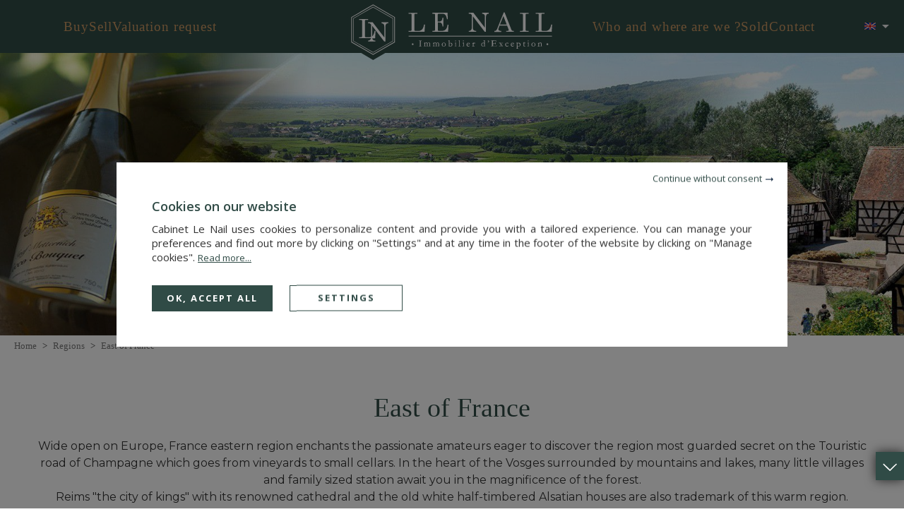

--- FILE ---
content_type: text/html; charset=utf-8
request_url: https://www.cabinetlenail.com/en/french-castles-chateaux-properties-for-sale-east-of-france/
body_size: 11426
content:
<!DOCTYPE html>
<html xmlns="http://www.w3.org/1999/xhtml" lang="en">
<head>
        <meta http-equiv="Content-Type" content="text/html; charset=utf-8"/>

    <title>Castles / Châteaux and Properties For Sale in East of France - Cabinet Le Nail</title>

    <meta name="description" content="Browse our Listings of Castles / Châteaux and Rares Properties For Sale in East of France and find the Property that suits you."/>
    <meta name="revisit-after" content="10 days" />
    <meta name="viewport" content="width=device-width, initial-scale=1">

    <script>
        const moteurValues = {
            ajaxMoteurSlug: '/en/ajax-moteur-en/',
            pageSlug: 'french-castles-chateaux-properties-for-sale-east-of-france/',
            coeurSlug: '',
            venteSlug: '/en/french-castles-chateaux-properties-for-sale-france/',
            pageCompleteSlug: '/en/french-castles-chateaux-properties-for-sale-east-of-france/',
            textAlerteMailErrorSelectOneValue: 'please select at least one value',
            sMap: 'regions',
            siteThemePath: '/theme/_siteNY1610.cablenail/',
        };
    </script>

    <script id="DEPARTEMENT_CODE_NAME_MAP" type="application/json">{"01":{"value":";;;;;|7387","label":"Ain 01"},"02":{"value":";;;;;|7411","label":"Aisne 02"},"03":{"value":";;;;;|1450201","label":"Allier 03"},"04":{"value":";;;;;|7380","label":"Alpes de Haute Provence 04"},"05":{"value":";;;;;|7436","label":"Hautes-Alpes 05"},"06":{"value":"7385","label":"Alpes-Maritimes 06"},"07":{"value":";;;;;|7430,","label":"Ard\u00e8che 07"},"08":{"value":";;;;;|7395","label":"Ardennes 08"},"09":{"value":";;;;;|7439","label":"Ariege 09"},"10":{"value":";;;;;|7441","label":"Aube 10"},"11":{"value":";;;;;|7446","label":"Aude 11"},"12":{"value":";;;;;|7451","label":"Aveyron 12"},"13":{"value":";;;;;|7393","label":"Bouches-du-Rh\u00f4ne 13"},"14":{"value":";;;;;|7453","label":"Calvados 14"},"15":{"value":";;;;;|7381","label":"Cantal 15"},"16":{"value":";;;;;|7428","label":"Charente 16"},"17":{"value":";;;;;|7431","label":"Charente-Maritime 17"},"18":{"value":";;;;;|7456","label":"Cher 18"},"19":{"value":";;;;;|7464","label":"Corr\u00e8ze 19"},"20":{"value":";;;;;|7112309","label":"Corse"},"21":{"value":";;;;;|7424","label":"C\u00f4te-d'Or 21"},"22":{"value":";;;;;|7398","label":"C\u00f4tes-d'Armor 22"},"23":{"value":";;;;;|7459","label":"Creuse 23"},"24":{"value":";;;;;|7375","label":"Dordogne 24"},"25":{"value":";;;;;|7462","label":"Doubs 25"},"26":{"value":";;;;;|7434","label":"Dr\u00f4me 26"},"27":{"value":";;;;;|7435","label":"Eure 27"},"28":{"value":";;;;;|7374","label":"Eure-et-loir 28"},"29":{"value":";;;;;|102430","label":"Finist\u00e8re 29"},"30":{"value":";;;;;|7461","label":"Gard 30"},"31":{"value":";;;;;|7413","label":"Haute-garonne 31"},"32":{"value":";;;;;|7422","label":"Gers 32"},"33":{"value":";;;;;|7405","label":"Gironde 33"},"34":{"value":";;;;;|7429","label":"H\u00e9rault 34"},"35":{"value":";;;;;|7465","label":"Ille-et-vilaine 35"},"36":{"value":";;;;;|7417","label":"Indre 36"},"37":{"value":";;;;;|7408","label":"Indre-et-loire 37"},"38":{"value":";;;;;|7437","label":"Is\u00e8re 38"},"39":{"value":";;;;;|7460","label":"Jura 39"},"40":{"value":";;;;;|7376","label":"Landes 40"},"41":{"value":";;;;;|7399","label":"Loir-et-cher 41"},"42":{"value":";;;;;|7420,","label":"Loire 42"},"43":{"value":";;;;;|7452","label":"Haute-loire 43"},"44":{"value":";;;;;|7432","label":"Loire-atlantique 44"},"45":{"value":";;;;;|7440","label":"Loiret 45"},"46":{"value":";;;;;|7454","label":"Lot 46"},"47":{"value":";;;;;|1284995","label":"Lot-et-garonne 47"},"48":{"value":";;;;;|7421","label":"Loz\u00e8re 48"},"49":{"value":";;;;;|7409","label":"Maine-et-loire 49"},"50":{"value":";;;;;|7404","label":"Manche 50"},"51":{"value":";;;;;|7379","label":"Marne 51"},"52":{"value":";;;;;|7396","label":"Haute-marne 52"},"53":{"value":";;;;;|7438","label":"Mayenne 53"},"54":{"value":";;;;;|51856","label":"Meurthe-et-moselle 54"},"55":{"value":";;;;;|7382","label":"Meuse 55"},"56":{"value":";;;;;|7447","label":"Morbihan 56"},"57":{"value":";;;;;|51854","label":"Moselle 57"},"58":{"value":";;;;;|7448","label":"Ni\u00e8vre 58"},"59":{"value":";;;;;|7400","label":"Nord 59"},"60":{"value":";;;;;|7427","label":"Oise 60"},"61":{"value":";;;;;|7419,","label":"Orne 61"},"62":{"value":";;;;;|7394","label":"Pas-de-calais 62"},"63":{"value":";;;;;|7406","label":"Puy-de-d\u00f4me 63"},"64":{"value":";;;;;|7450","label":"Pyr\u00e9n\u00e9es-atlantiques 64"},"65":{"value":";;;;;|7467","label":"Hautes-Pyr\u00e9n\u00e9es 65"},"66":{"value":";;;;;|7466","label":"Pyr\u00e9n\u00e9es-orientales 66"},"67":{"value":";;;;;|7415","label":"Bas-rhin 67"},"68":{"value":";;;;;|7403","label":"Haut-rhin 68"},"69":{"value":";;;;;|4850451","label":"Rh\u00f4ne 69"},"70":{"value":";;;;;|7423","label":"Haute-sa\u00f4ne 70"},"71":{"value":";;;;;|7397","label":"Sa\u00f4ne-et-loire 71"},"72":{"value":";;;;;|7443","label":"Sarthe 72"},"73":{"value":";;;;;|7425","label":"Savoie 73"},"74":{"value":";;;;;|7407","label":"Haute-savoie 74"},"75":{"value":";;;;;|71525","label":"Paris"},"76":{"value":";;;;;|7426","label":"Seine-maritime 76"},"77":{"value":";;;;;|7383","label":"Seine-et-marne 77"},"78":{"value":";;;;;|7457","label":"Yvelines 78"},"79":{"value":";;;;;|7455","label":"Deux-s\u00e8vres 79"},"80":{"value":";;;;;|7463,","label":"Somme 80"},"81":{"value":";;;;;|7442","label":"Tarn 81"},"82":{"value":";;;;;|7388","label":"Tarn-et-garonne 82"},"83":{"value":"\";;;;;|7390","label":"Var 83"},"84":{"value":";;;;;|7445","label":"Vaucluse 84"},"85":{"value":";;;;;|7402","label":"Vend\u00e9e 85"},"86":{"value":";;;;;|7377","label":"Vienne 86"},"87":{"value":";;;;;|7418","label":"Haute-vienne 87"},"88":{"value":";;;;;|7384","label":"Vosges 88"},"89":{"value":";;;;;|7392","label":"Yonne 89"},"90":{"value":";;;;;|7410","label":"Territoire de belfort 90"},"91":{"value":";;;;;|7401","label":"Essonne 91"},"92":{"value":";;;;;|7449","label":"Hauts-de-Seine"},"93":{"value":";;;;;|7389","label":"Seine-Saint-Denis"},"94":{"value":";;;;;|7458","label":"Val-de-Marne"},"95":{"value":";;;;;|7433","label":"Val-d'oise 95"},"2A":{"value":";;;;;|76932","label":"Corse-du-Sud 2A"},"2B":{"value":";;;;;|76931","label":"Haute-Corse 2B"}}</script>

    <script id="websiteTranslations" type="application/json">
        {
            "selectTexts": {
                "filtrablePlaceholder": "Filter options...",
                "filtrableNoOptionsFound": "No options match your filter",
                "searchablePlaceholder": "Search options...",
                "searchableQueryEmpty": "Please enter at least one character to show options",
                "searchableNoOptionsFound": "No options match your search",
                "noOptionsFound": "No options available"
            },
            "selectCityTexts": {
                "filtrablePlaceholder": "City, department, region",
                "filtrableNoOptionsFound": "No city, department or region matches your search",
                "searchablePlaceholder": "City, department, region",
                "searchableQueryEmpty": "Please enter 2 or more characters",
                "searchableNoOptionsFound": "No city, department or region matches your search",
                "noOptionsFound": "No options available"
            },
            "searchCity": {
                "city" : "city",
                "town" : "town",
                "suburb" : "neighborhood",
                "hamlet" : "locality",
                "state_fr" : "region",
                "state_ch" : "canton",
                "county_fr" : "department",
                "island" : "island"
            }
        }
    </script>

    <script>
        var tarteaucitronCustomText = {
            "middleBarHead": "",
            "adblock": "Hello! This site is transparent and lets you choose the 3rd party services you want to allow.",
            "adblock_call": "Please disable your adblocker to start customizing.",
            "reload": "Refresh the page",
            "alertBigScroll": "By continuing to scroll,",
            "alertBigClick": "If you continue to browse this website,",
            "alertBig": "you are allowing all third-party services",
            "alertBigPrivacy": "<span class='tarteaucitronTitre'>Cookies on our website </span>Cabinet Le Nail uses cookies to personalize content and provide you with a tailored experience. You can manage your preferences and find out more by clicking on \"Settings\" and at any time in the footer of the website by clicking on \"Manage cookies\". <a href='/en/legal-notice/#cookies'>Read&nbsp;more...</a>",
            "alertSmall": "Manage services",
            "acceptAll": "OK, accept all",
            "personalize": "Settings",
            "close": "Continue without consent",
            "privacyUrl": "Privacy policy",
            "all": "Preference for all services",
            "info": "Protecting your privacy",
            "disclaimer": "Cabinet Le Nail uses cookies to personalize content and provide you with a tailored experience. By allowing these third party services, you accept their cookies and the use of tracking technologies necessary for their proper functioning. <a href='/en/legal-notice/#cookies'>Read&nbsp;more...</a>",
            "allow": "Allow",
            "deny": "Deny",
            "noCookie": "This service does not use cookie.",
            "useCookie": "This service can install",
            "useCookieCurrent": "This service has installed",
            "useNoCookie": "This service has not installed any cookie.",
            "more": "Read&nbsp;more",
            "source": "View the official website",
            "credit": "Cookies manager by tarteaucitron.js",
            "noServices": "This website does not use any cookie requiring your consent.",
            "toggleInfoBox": "Show/hide informations about cookie storage",
            "title": "Cookies management panel",
            "cookieDetail": "Cookie detail for",
            "ourSite": "on our site",
            "newWindow": "(new window)",
            "allowAll": "Allow all",
            "denyAll": "Deny all",
            "validate": "Save",
            "fallback": "is disabled.",
            "ads": {
                "title": "Advertising network",
                "details": "Ad networks can generate revenue by selling advertising space on the site."
            },
            "analytic": {
                "title": "Audience measurement",
                "details": "The audience measurement services used to generate useful statistics attendance to improve the site."
            },
            "social": {
                "title": "Social networks",
                "details": "Social networks can improve the usability of the site and help to promote it via the shares."
            },
            "video": {
                "title": "Videos",
                "details": "Video sharing services help to add rich media on the site and increase its visibility."
            },
            "comment": {
                "title": "Comments",
                "details": "Comments managers facilitate the filing of comments and fight against spam."
            },
            "support": {
                "title": "Support",
                "details": "Support services allow you to get in touch with the site team and help to improve it."
            },
            "api": {
                "title": "APIs",
                "details": "APIs are used to load scripts: geolocation, search engines, translations, ..."
            },
            "other": {
                "title": "Other",
                "details": "Services to display web content."
            },
            "mandatoryTitle": "Mandatory cookies",
            "mandatoryText": "This site uses cookies necessary for its proper functioning which cannot be deactivated."
        };
    </script>
    <script type="text/javascript" src="/theme/_siteNY1610.cablenail/js/consentement/tarteaucitron.js?20210330"></script>

    <script type="text/javascript">
        tarteaucitron.init({
            // "privacyUrl": "/en/legal-notice/#cookies", /* Privacy policy url */
            "showIcon": false, /* Show cookie icon to manage cookies */
            "DenyAllCta": false, /* Show the deny all button */
            "removeCredit": true, /* Remove credit link */
            "closePopup": true,
        });
    </script>

    <script type="text/javascript">
  tarteaucitron.user.gtagUa = 'G-6LWQ4YXFY4';
  // tarteaucitron.user.gtagCrossdomain = ['example.com', 'example2.com'];
  tarteaucitron.user.gtagMore = function () { /* add here your optionnal gtag() */ };
  (tarteaucitron.job = tarteaucitron.job || []).push('gtag');
  </script>


<!-- Facebook Pixel Code -->
<script>
  !function (f, b, e, v, n, t, s) {
    if (f.fbq) return; n = f.fbq = function () {
      n.callMethod ?
      n.callMethod.apply(n, arguments) : n.queue.push(arguments)
    };
    if (!f._fbq) f._fbq = n; n.push = n; n.loaded = !0; n.version = '2.0';
    n.queue = []; t = b.createElement(e); t.async = !0;
    t.src = v; s = b.getElementsByTagName(e)[0];
    s.parentNode.insertBefore(t, s)
  }(window, document, 'script',
    'https://connect.facebook.net/en_US/fbevents.js');
  fbq('init', '392194734992380');
  fbq('track', 'PageView');
</script>
<noscript>
  <img height="1" width="1" src="https://www.facebook.com/tr?id=392194734992380&ev=PageView
&noscript=1" />
</noscript>
<!-- End Facebook Pixel Code -->



    <meta id="recaptchaKey" value="6Ldx6gIiAAAAAGp_kQowq4F9D5SWXXvl5mzE3n7a">


    <script type="text/javascript" src="/theme/_siteNY1610.cablenail/js/jquery.min.js"></script>
    <script type="text/javascript" src="/js/ScaleImage.min.js?20170509="></script>
    <script type="text/javascript" src="/theme/_siteNY1610.cablenail/js/jquery.cycle2.min.js"></script>

    <script type="text/javascript" src="/theme/_siteNY1610.cablenail/js/main.min.js?20250401"></script>
    <script type="text/javascript" src="/theme/_siteNY1610.cablenail/js/multiple-select.min.js?20240208"></script>
    <link rel="stylesheet" type="text/css" href="/theme/_siteNY1610.cablenail/js/multiple-select.min.css?20240208" />

    <link rel="stylesheet" type="text/css" href="/theme/_siteNY1610.cablenail/js/PhotoSwipe/photoswipe.min.css" />
    <link rel="stylesheet" type="text/css" href="/theme/_default/reset.min.css" />
    <link rel="stylesheet" href="/js/form-components-v1/build/form-components.css?20250331">
    <link rel="stylesheet" type="text/css" href="/theme/_siteNY1610.cablenail/style.css?20250912-1"/>
    <!-- <link rel="stylesheet" type="text/css" href="/theme/_siteNY1610.cablenail/msdrop.min.css" /> -->
    <script src="/js/form-components-v1/build/form-components.js?20250331"></script>
    <script type="text/javascript" src="/theme/_siteNY1610.cablenail/js/moteur.min.js?20251125"></script>

    <link rel="icon" type="image/png" href="/theme/_siteNY1610.cablenail/images/favicon.ico" />

    <link rel="canonical" href="https://www.cabinetlenail.com/en/french-castles-chateaux-properties-for-sale-east-of-france/" />
    <link rel="alternate" hreflang="fr" href="https://www.cabinetlenail.com/fr/vente-chateaux-proprietes-grand-est-france/" />
    <link rel="alternate" hreflang="en" href="https://www.cabinetlenail.com/en/french-castles-chateaux-properties-for-sale-east-of-france/" />

    <link href="https://fonts.googleapis.com/css?family=Open+Sans:300,300i,400,400i,600,600i,700,700i,800,800i" rel="stylesheet">

    <link href="https://fonts.googleapis.com/css2?family=Montserrat:wght@400;500;600&display=swap" rel="stylesheet">

    <link rel="apple-touch-icon" href="/theme/_siteNY1610.cablenail/images/appleTouchIcon60.png">
    <link rel="apple-touch-icon" sizes="76x76" href="/theme/_siteNY1610.cablenail/images/appleTouchIcon76.png">
    <link rel="apple-touch-icon" sizes="120x120" href="/theme/_siteNY1610.cablenail/images/appleTouchIcon120.png">
    <link rel="apple-touch-icon" sizes="152x152" href="/theme/_siteNY1610.cablenail/images/appleTouchIcon152.png">

    <meta name="application-name" content="Cabinet Le Nail" />
    <meta name="msapplication-TileColor" content="#84112c" />
    <meta name="msapplication-square70x70logo" content="/theme/_siteNY1610.cablenail/images/msTouch/smalltile-70x70.png" />
    <meta name="msapplication-square150x150logo" content="/theme/_siteNY1610.cablenail/images/msTouch/mediumtile-150x150.png" />
    <meta name="msapplication-wide310x150logo" content="/theme/_siteNY1610.cablenail/images/msTouch/widetile-310x150.png" />
    <meta name="msapplication-square310x310logo" content="/theme/_siteNY1610.cablenail/images/msTouch/largetile-310x310.png" />


    <meta property="og:title" content="Castles / Châteaux and Properties For Sale in East of France - Cabinet Le Nail" />
    <meta property="og:description" content="Browse our Listings of Castles / Châteaux and Rares Properties For Sale in East of France and find the Property that suits you." />
    <meta property="og:url" content="https://www.cabinetlenail.com/en/french-castles-chateaux-properties-for-sale-east-of-france/" />
    <meta property="og:image" content="/theme/_siteNY1610.cablenail/images/msTouch/largetile-310x310.png" />
    <meta property="og:type" content="website" />
    <meta property="og:site_name" content="Cabinet Le Nail" />









</head>
<body>
    <div id="main" class="annonces annonces-grandEst">
	<div id="btnBackTop"></div>
    <header>
	<div class="menuTop">
        <nav class="menuHeader">
    <ul class="menuHeader__list menuHeader__list--left">
        <li class="menuHeader__item">
            <a class="menuHeader__link" title="" href="/en/french-castles-chateaux-properties-for-sale-france/&new_research=1">Buy</a>
        </li>
        <li class="menuHeader__item">
            <a class="menuHeader__link" title="" href="/en/expert-valuation-sell-french-castles-chateaux-properties-france/">Sell</a>
        </li>
        <li class="menuHeader__item">
            <a class="menuHeader__link" title="" href="/en/french-real-estate-expertise-castles-chateaux-properties-france/">Valuation request</a>
        </li>
    </ul>
    <div class="logo">
            <a href="https://www.cabinetlenail.com/" title="">
                <img class="lazyLoadImg img_logo" src="" data-src="/theme/_siteNY1610.cablenail/images/logo.svg?v2" alt="Cabinet Le Nail"/>
            </a>
    </div>
    <ul class="menuHeader__list menuHeader__list--right">
        <li class="menuHeader__item">
            <a class="menuHeader__link" title="" href="/en/about-us/">Who and where are we ?</a>
        </li>
        <li class="menuHeader__item">
            <a class="menuHeader__link" title="" href="/en/sold-french-castles-chateaux-properties-france/">Sold</a>
        </li>
        <li class="menuHeader__item">
            <a class="menuHeader__link" title="" href="/en/contact-us/">Contact</a>
        </li>
    </ul>
</nav>

<script type="text/javascript">
//<![CDATA[

    (function(){
        var menuOpen = false;
        $(document).ready(function(){
            $('nav .navHeader').click(function(){
                if (menuOpen == false){
                    menuOpen = true;
                    $('#main>nav').css({
                        'z-index':'1200',
                    });
                    $('nav ul.menu li').css({
                        'display':'block'
                    });
                    $('nav ul.menu').height('');
                    $(this).closest('nav').animate({
                        'left':'0',
                    });
                    $('.navHeader').addClass('open');
                }else{
                    menuOpen = false;
                    $('.navHeader').removeClass('open');
                    $(this).closest('nav').animate({
                        'left':'-320',
                    }, 500, function() {
                        $('#main>nav').css({
                        'z-index':'300',
                    });
                        $('nav ul.menu').height(0);
                        $('nav ul.menu li').css({
                        'display':'none'
                    });
                    });
                };
            });

            var close = function(){
                menuOpen = false;
                $('.navHeader').removeClass('open');
                $('#main>nav').animate({
                    'left':'-320',
                }, 500, function() {
                    $('#main>nav').css({
                        'z-index':'300',
                    });
                    $('nav ul.menu').height(0);
                    $('nav ul.menu li').css({
                        'display':'none'
                    });
                });
            };
            $('header').click(close);
            $('main').click(close);
            $('footer').click(close);

            $(window).resize(function(){
                if (menuOpen == true){
                    $('nav ul.menu').height($(window).outerHeight(true)-$('.closeCtn').outerHeight(true));
                }
            });

        });
    })();

    if($('.sousMenu > .current').length){
        $('.sousMenu > .current').parents('li').addClass('sousMenuCurrent');
    }
        $('.flagEtSelection .dropDwnLang ul li.selected a').children().clone().appendTo('.flagEtSelection .dropDwnLang .activeLang');

    $(document).ready(function(){
        $('.flagEtSelection .dropDwnLang .activeLang').on('click',function(){
            $('.flagEtSelection .dropDwnLang ul').slideToggle(200);
            $(this).toggleClass("open"); return false;
        });
        $('header #select_currency').multipleSelect({
            selectAll: false,
            maxHeight:150,
            single:true
        });
    });
//]]>
</script>


        <div class="dropDwnLang">
            <span class="activeLang"></span>
            <ul>
                <li class="">
                    <a href="/fr/vente-chateaux-proprietes-grand-est-france/" title="fran&ccedil;ais" hreflang="fr">
                        <span>fran&ccedil;ais</span>
                        <img src="/theme/_siteNY1610.cablenail/images/flags/fr.png" alt="fran&ccedil;ais"/>
                    </a>
                </li>
                <li class="selected">
                    <a href="/en/french-castles-chateaux-properties-for-sale-east-of-france/" title="english" hreflang="en">
                        <span>english</span>
                        <img src="/theme/_siteNY1610.cablenail/images/flags/en.png" alt="english"/>
                    </a>
                </li>
            </ul>
        </div>
	</div>
</header>

<nav class="nav--mobile">
    <div class="wrapper">
        <div class="closeCtn"></div>
        <div class="navHeader">
            <span class="navTrigger aLike"></span>
            <span class="closeTrigger aLike"></span>
        </div>
        <ul class="menu">
              <div class="flagEtSelection">
                <div class="dropDwnLang">
                    <span class="activeLang"></span>
                    <ul>
                        <li class="">
                            <a href="/fr/vente-chateaux-proprietes-grand-est-france/" title="fran&ccedil;ais" hreflang="fr">
                                <span>fran&ccedil;ais</span>
                                <img src="/theme/_siteNY1610.cablenail/images/flags/fr.png" alt="fran&ccedil;ais"/>
                            </a>
                        </li>
                        <li class="selected">
                            <a href="/en/french-castles-chateaux-properties-for-sale-east-of-france/" title="english" hreflang="en">
                                <span>english</span>
                                <img src="/theme/_siteNY1610.cablenail/images/flags/en.png" alt="english"/>
                            </a>
                        </li>
                    </ul>
                </div>
            </div>
            <li class="">
                <a href="/en/home/&new_research=1" title="" class=""><span>Home</span></a>
            </li>
            <li class="">
                <a href="/en/french-castles-chateaux-properties-for-sale-france/&new_research=1" title="" class=""><span>Buy</span></a>
            </li>
            <li class="">
                <a href="/en/expert-valuation-sell-french-castles-chateaux-properties-france/" title="" class=""><span>Sell</span></a>
            </li>
            <li class="">
                <a href="/en/french-real-estate-expertise-castles-chateaux-properties-france/" title="" class=""><span>Valuation request</span></a>
            </li>
            <li class="">
                <a href="/en/sold-french-castles-chateaux-properties-france/" title="" class=""><span>Sold</span></a>
            </li>
            <li class="">
                <a href="/en/french-castles-chateaux-for-sale-france/&new_research=1" title="" class=""><span>Chateaux</span></a>
            </li>
            <li class="">
                <a href="/en/french-manor-houses-for-sale-france/&new_research=1" title="" class=""><span>Manor houses</span></a>
            </li>
            <li class="">
                <a href="/en/french-estates-for-sale-france/&new_research=1" title="" class=""><span>Estates</span></a>
            </li>
            <li class="">
                <a href="/en/french-historic-town-houses-for-sale-france/&new_research=1" title="" class=""><span>Historic Town houses</span></a>
            </li>
            <li class="">
                <a href="/en/french-beautiful-houses-for-sale-france/&new_research=1" title="" class=""><span>Beautiful houses</span></a>
            </li>
            <li class="">
                <a href="/en/news/" title="" class=""><span>Our news</span></a>
            </li>
            <li class="">
                <a href="/en/french-regions-castles-chateaux-properties-for-sale-france/" title="" class=""><span>Regions</span></a>
            </li>
            <li class="">
                <a href="/en/about-us/" title="" class=""><span>Who and where are we ?</span></a>
            </li>
            <li class="">
                <a href="/en/contact-us/" title="" class=""><span>Contact</span></a>
            </li>
            <li class="">
                <a href="/en/jobs/" title="" class=""><span>Hiring</span></a>
            </li>
            <li class="socialLinks">
                <a href="https://www.facebook.com/cabinetlenail/" title="Facebook Cabinet Le Nail" target="_blank" class="facebook"><span class="out"></span><span class="hover"></span></a>
                <a href="https://www.instagram.com/cabinetlenail/" title="" target="_blank" class="instagram"><span class="out"></span><span class="hover"></span></a>
                <a href="https://www.youtube.com/channel/UCmxQ8MyLeBJYOwpkHpFj-YQ" title="Youtube Cabinet Le Nail" target="_blank" class="youtube"><span class="out"></span><span class="hover"></span></a>
            </li>
            <li class="seo">
                <a href="/en/french-castles-chateaux-for-sale-brittany-france/&new_research=1" title="">Castles / Châteaux For Sale in Brittany France</a>
            </li>
            <li class="seo">
                <a href="/en/french-castles-chateaux-for-sale-normandy-france/&new_research=1" title="">Castle / Château For Sale in Normandy France</a>
            </li>
            <li class="seo">
                <a href="/en/french-castles-chateaux-for-sale-pays-de-la-loire-france/&new_research=1" title="">Castle / Château For Sale in Pays de la Loire France</a>
            </li>
            <li class="seo">
                <a href="/en/french-castles-chateaux-for-sale-nouvelle-aquitaine-france/&new_research=1" title="">Castle / Château For Sale in Nouvelle Aquitaine</a>
            </li>
            <li class="seo">
                <a href="/en/french-manor-houses-for-sale-brittany-france/&new_research=1" title="">Manor Houses For Sale in Brittany France</a>
            </li>
            <li class="seo">
                <a href="/en/french-properties-for-sale-brittany-france/&new_research=1" title="">Property For Sale in Brittany France</a>
            </li>
        </ul>
    </div>
</nav>
<script type="text/javascript">

    $('header .dropDwnLang ul li.selected a').first().children().clone().appendTo('header .dropDwnLang .activeLang');

    $(document).ready(function(){
        $('header .dropDwnLang .activeLang').on('click',function(){
            $('header .dropDwnLang ul').slideToggle(200);
            $(this).toggleClass("open"); return false;
        });
        $('header #select_currency').multipleSelect({
            selectAll: false,
            maxHeight:150,
            single:true
        });
    });

</script>


    <main>	<div class="visuelHD">
		<img class="autoScale lazyLoadImg" src="" data-src="/theme/_siteNY1610.cablenail/datas/articles/images/112/112_00-2019-06-19-1121.jpg" data-srcset="/theme/_siteNY1610.cablenail/datas/articles/images/112/112_00-2019-06-19-1121.jpg 1920w, /theme/_siteNY1610.cablenail/datas/articles/thumbs/112/112_00-2019-06-19-1121.jpg 768w" alt="Discover our Castles / Châteaux, Manor houses and Properties For Sale in East of France" />
	</div>
<div class="articlesCtn jsGoDownSection">
    <ol class="filsAriane" itemscope itemtype="https://schema.org/BreadcrumbList">
        <li itemprop="itemListElement" itemscope itemtype="https://schema.org/ListItem">
            <a itemtype="https://schema.org/Thing"
            itemprop="item" href="https://www.cabinetlenail.com/en/&new_research=1">
                <span itemprop="name">Home</span></a>
            <meta itemprop="position" content="1" />
        </li>
        <li>></li>
        <li itemprop="itemListElement" itemscope itemtype="https://schema.org/ListItem">
            <a itemtype="https://schema.org/Thing"
            itemprop="item" href="https://www.cabinetlenail.com/en/french-regions-castles-chateaux-properties-for-sale-france/">
                <span itemprop="name">Regions</span></a>
            <meta itemprop="position" content="2" />
        </li>
        <li>></li>
        <li itemprop="itemListElement" itemscope itemtype="https://schema.org/ListItem">
            <a itemtype="https://schema.org/Thing"
            itemprop="item" href="https://www.cabinetlenail.com/en/french-castles-chateaux-properties-for-sale-east-of-france/">
            <span itemprop="name">East of France</span></a>
            <meta itemprop="position" content="3" />
        </li>
    </ol>
    <section class="annonce_section listing_L1">
            <h1>East of France</h1>
            <article class="intro">
                <div class="read-more" onclick="this.classList.add('expanded')">
                    <div class="content">
                        <p>Wide open on Europe, France eastern region enchants the passionate amateurs eager to discover the region most guarded secret on the Touristic road of Champagne which goes from vineyards to small cellars. In the heart of the Vosges surrounded by mountains and lakes, many little villages and family sized station await you in the magnificence of the forest.<br />
Reims &quot;the city of kings&quot; with its renowned cathedral and the old white half-timbered Alsatian houses are also trademark of this warm region.</p>
                        <span class="trigger">See more</span>
                    </div>
                </div>
            </article>
            <h2>Discover our Castles / Châteaux, Manor houses and Properties For Sale in East of France</h2>
            <script type="text/javascript" src="/js/maj_selection.min.js"></script>
<script type="text/javascript">
	var message = new Array('This property was added to your selection.','This property is already in your selection.');
</script>
    <div class="triContainer">
        <form id="tri_form" method="post">
            <select name="tri" id="tri"  class="valTris">
            	<option value="id:DESC" >Most recent</option>
            	<option value="sold_price:ASC" >Price low to high</option>
            	<option value="sold_price:DESC" selected="selected">Price high to low</option>
            	<option value="surface:ASC" >Surface low to high</option>
            	<option value="surface:DESC" >Surface high to low</option>
            </select>
            <input type="hidden" name="p" id="p" value="" />
        </form>
    </div>
	<span class="clear"></span>
        <article itemscope itemtype="http://schema.org/Offer" class="annonce_listing">
            <a itemprop="url" href="/en/annonces/ref-na4-1721/listed-chateau-for-sale-in-champagne-marne-department/" title="castle 36 rooms for sale on CHALONS EN CHAMPAGNE (51000) - See details" >
                <h2 itemprop="name">For sale Castle Châlons-en-Champagne 51000</h2>
                <figure>
					<div>
						<img class="spacerBlocker" src="/theme/_default/images/spacer.png" alt="#" />
						<img itemprop="image" class="autoScale lazyLoadImg" alt="castle 36 rooms for sale on CHALONS EN CHAMPAGNE (51000) - See details" src="" data-src="/datas/biens/thumbs/2135/2135_00-2025-03-21-1439.jpg"/>
					</div>
                    <figcaption>
                    	<div>
                    		<p itemprop="category" class="type">castle</p>
	                        <p itemscope itemprop="availableAtOrFrom" itemtype="http://schema.org/Place" class="address"><span itemprop="address" itemscope itemtype="http://schema.org/PostalAddress">CHALONS EN CHAMPAGNE (Marne)<meta itemprop="addressLocality" content="CHALONS EN CHAMPAGNE" /></span></p>
	                        <span class="line"></span>
	                        <p><span class="price">2,800,000 &euro; </span><meta itemprop="price" content="2800000.00" /><meta itemprop="priceCurrency" content="&euro;" /></p>
	                       	<span class="ref">Ref. : 4306</span>
						    <span class="btnPlus">See details</span>
	                        <div class="icoCoeur ajout_selection" data-bienid="2135"></div>
							<span class="clear"></span>
						</div>
						<span class="vertical_center"></span>
                    </figcaption>
                </figure>
            </a>
        </article>
        <article itemscope itemtype="http://schema.org/Offer" class="annonce_listing">
            <a itemprop="url" href="/en/annonces/ref-na4-1997/for-sale-renaissance-listed-chateau-outbuildings-living-quarters-pool-french-style-garden-canal-town/" title="castle 33 rooms for sale on TROYES (10000) - See details" >
                <h2 itemprop="name">For sale Castle Troyes 10000</h2>
                <figure>
					<div>
						<img class="spacerBlocker" src="/theme/_default/images/spacer.png" alt="#" />
						<img itemprop="image" class="autoScale lazyLoadImg" alt="castle 33 rooms for sale on TROYES (10000) - See details" src="" data-src="/datas/biens/thumbs/2454/2454_00-2025-06-23-1053.jpg"/>
					</div>
                    <figcaption>
                    	<div>
                    		<p itemprop="category" class="type">castle</p>
	                        <p itemscope itemprop="availableAtOrFrom" itemtype="http://schema.org/Place" class="address"><span itemprop="address" itemscope itemtype="http://schema.org/PostalAddress">TROYES (Aube)<meta itemprop="addressLocality" content="TROYES" /></span></p>
	                        <span class="line"></span>
	                        <p><span class="price">2,350,000 &euro; </span><meta itemprop="price" content="2350000.00" /><meta itemprop="priceCurrency" content="&euro;" /></p>
	                       	<span class="ref">Ref. : 4598</span>
						    <span class="btnPlus">See details</span>
	                        <div class="icoVirtualTour"></div>
	                        <div class="icoCoeur ajout_selection" data-bienid="2454"></div>
							<span class="clear"></span>
						</div>
						<span class="vertical_center"></span>
                    </figcaption>
                </figure>
            </a>
        </article>
        <article itemscope itemtype="http://schema.org/Offer" class="annonce_listing">
            <a itemprop="url" href="/en/annonces/ref-na4-1869/historic-chateau-for-sale-chaumonthaute-marne/" title="castle 36 rooms for sale on CHAUMONT (52000) - See details" >
                <h2 itemprop="name">For sale Castle Chaumont 52000</h2>
                <figure>
					<div>
						<img class="spacerBlocker" src="/theme/_default/images/spacer.png" alt="#" />
						<img itemprop="image" class="autoScale lazyLoadImg" alt="castle 36 rooms for sale on CHAUMONT (52000) - See details" src="" data-src="/datas/biens/thumbs/2442/2442_00-2025-06-17-1036.jpg"/>
					</div>
                    <figcaption>
                    	<div>
                    		<p itemprop="category" class="type">castle</p>
	                        <p itemscope itemprop="availableAtOrFrom" itemtype="http://schema.org/Place" class="address"><span itemprop="address" itemscope itemtype="http://schema.org/PostalAddress">CHAUMONT (Haute-Marne)<meta itemprop="addressLocality" content="CHAUMONT" /></span></p>
	                        <span class="line"></span>
	                        <p><span class="price">1,190,000 &euro; </span><meta itemprop="price" content="1190000.00" /><meta itemprop="priceCurrency" content="&euro;" /></p>
	                       	<span class="ref">Ref. : 4464</span>
						    <span class="btnPlus">See details</span>
	                        <div class="icoVirtualTour"></div>
	                        <div class="icoCoeur ajout_selection" data-bienid="2442"></div>
							<span class="clear"></span>
						</div>
						<span class="vertical_center"></span>
                    </figcaption>
                </figure>
            </a>
        </article>
        <article itemscope itemtype="http://schema.org/Offer" class="annonce_listing">
            <a itemprop="url" href="/en/annonces/ref-na4-1681/renovated-french-house-for-sale-outbuildings-near-troyes/" title="property 7 rooms for sale on TROYES (10000) - See details" >
                <h2 itemprop="name">For sale Property Troyes 10000</h2>
                <figure>
					<div>
						<img class="spacerBlocker" src="/theme/_default/images/spacer.png" alt="#" />
						<img itemprop="image" class="autoScale lazyLoadImg" alt="property 7 rooms for sale on TROYES (10000) - See details" src="" data-src="/datas/biens/thumbs/2082/2082_00-2025-02-26-1729.jpg"/>
					</div>
                    <figcaption>
                    	<div>
                    		<p itemprop="category" class="type">property</p>
	                        <p itemscope itemprop="availableAtOrFrom" itemtype="http://schema.org/Place" class="address"><span itemprop="address" itemscope itemtype="http://schema.org/PostalAddress">TROYES (Aube)<meta itemprop="addressLocality" content="TROYES" /></span></p>
	                        <span class="line"></span>
	                        <p><span class="price">999,000 &euro; </span><meta itemprop="price" content="999000.00" /><meta itemprop="priceCurrency" content="&euro;" /></p>
	                       	<span class="ref">Ref. : 4276</span>
						    <span class="btnPlus">See details</span>
	                        <div class="icoCoeur ajout_selection" data-bienid="2082"></div>
							<span class="clear"></span>
						</div>
						<span class="vertical_center"></span>
                    </figcaption>
                </figure>
            </a>
        </article>
        <article itemscope itemtype="http://schema.org/Offer" class="annonce_listing">
            <a itemprop="url" href="/en/annonces/ref-na4-1851/french-manor-for-sale-lake-epernay-marne/" title="manor house 15 rooms for sale on EPERNAY (51200) - See details" >
                <h2 itemprop="name">For sale Manor house Épernay 51200</h2>
                <figure>
					<div>
						<img class="spacerBlocker" src="/theme/_default/images/spacer.png" alt="#" />
						<img itemprop="image" class="autoScale lazyLoadImg" alt="manor house 15 rooms for sale on EPERNAY (51200) - See details" src="" data-src="/datas/biens/thumbs/2279/2279_00-2024-10-14-1245.jpg"/>
					</div>
                    <figcaption>
                    	<div>
                    		<p itemprop="category" class="type">manor house</p>
	                        <p itemscope itemprop="availableAtOrFrom" itemtype="http://schema.org/Place" class="address"><span itemprop="address" itemscope itemtype="http://schema.org/PostalAddress">EPERNAY (Marne)<meta itemprop="addressLocality" content="EPERNAY" /></span></p>
	                        <span class="line"></span>
	                        <p><span class="price">899,000 &euro; </span><meta itemprop="price" content="899000.00" /><meta itemprop="priceCurrency" content="&euro;" /></p>
	                       	<span class="ref">Ref. : 4440</span>
						    <span class="btnPlus">See details</span>
	                        <div class="icoCoeur ajout_selection" data-bienid="2279"></div>
							<span class="clear"></span>
						</div>
						<span class="vertical_center"></span>
                    </figcaption>
                </figure>
            </a>
        </article>
	    <div class="clear"></div>
<script type="text/javascript">
$(document).ready(function(){



    $('select.valTris').on('change',function(){
        document.getElementById("tri_form").submit();
    });

    $('article.annonce_listing').addClass('in-view');

    (function(){

        var h = ($('.annonce_listing figure > div').width()/1.5)+'px';

        $('.annonce_listing figure > div').css({'height':h});
        ImageAutoScale($('img.autoScale'));

        $(window).resize(function(){
            var h = ($('.annonce_listing figure > div').width()/1.5)+'px';
            $('.annonce_listing figure > div').css({'height':h});

            ImageAutoScale($('img.autoScale'));
        });
    })();

	$('.ajout_selection').on('click',function(){

		$(this).addClass('selected');

		var id = $(this).attr('data-bienid');

		maselection('',id,'add',function(retour){

			var anim_timeout;
			var anim2_timeout;
			var remove_timeout;

			clearTimeout(anim_timeout);
			clearTimeout(anim2_timeout);
			clearTimeout(remove_timeout);

			if(retour){

				$(document.createElement('div')).appendTo('body').addClass('alert once').append('<p>'+message[0]+'</p>');

				var nb_selection = parseInt($('.nb_selection').html())+1;
				$('.nb_selection').html(nb_selection);

				anim_timeout = setTimeout(function(){

					$('.alert').addClass('anim');

					anim2_timeout = setTimeout(function(){

						$('.alert').removeClass('anim');

						remove_timeout = setTimeout(function(){
							$('.alert').removeClass('once').remove();
						},600);

					}, 1500);

				}, 100);

			}else {
				$(document.createElement('div')).appendTo('body').addClass('alert done').append('<p>'+message[1]+'</p>');

				anim_timeout = setTimeout(function(){

					$('.alert').addClass('anim');

					anim2_timeout = setTimeout(function(){

						$('.alert').removeClass('anim');

						remove_timeout = setTimeout(function(){
							$('.alert').removeClass('done').remove();
						},600);

					}, 1500);

				}, 100);
			}
		});

		return false;

	});
});
</script>


            
            <article class="outro">
                <h2 class="title"></h2>
                <p><style type="text/css">#custom-after-listings-text {
        max-width: 800px;
        margin: 0 auto;
        padding: 20px 20px 0 20px;
        text-align: justify;
    }
    #custom-after-listings-text span{
        font-weight:bold;
        color: #333333;
    }
    #custom-after-listings-text a {
        color: #1d5626;
        font-weight:bold;
    }
    #custom-after-listings-text a:hover {
        color: #1d5626;
        font-weight:bold;
        text-decoration: underline;
    }
</style>
<div id="custom-after-listings-text"><p>Browse our regularly updated listing of <span>Properties for sale in East of France.</span></p><p>&nbsp;</p><p><span>Cabinet Le Nail</span> offers a unique selection of real estate properties for sale including <a href="/en/french-castles-chateaux-for-sale-france/&amp;new_research=1">Castles</a>, <a href="/french-manor-houses-for-sale-france/&amp;new_research=1">Manor houses</a>, <a href="/en/french-domains-for-sale-france/&amp;new_research=1">Domains</a>, <a href="/en/french-private-mansions-for-sale-france/&amp;new_research=1">Private mansions</a>, <a href="/en/french-beautiful-homes-for-sale-france/&amp;new_research=1">Beautiful homes</a> in <a href="/en/french-castles-chateaux-properties-for-sale-brittany-france/">Brittany</a>, <a href="/en/french-castles-chateaux-properties-for-sale-normandy-france/">Normandy</a>, <a href="/en/french-castles-chateaux-properties-for-sale-pays-de-la-loire-france/">Pays de la Loire</a>, <a href="/en/french-castles-chateaux-properties-for-sale-centre-val-de-loire-france/">Centre Val-de-Loire</a>, <a href="/en/french-castles-chateaux-properties-for-sale-nouvelle-aquitaine-france/">Nouvelle-Aquitaine</a>, <a href="/en/french-castles-chateaux-properties-for-sale-east-of-france/">East of France</a>, <a href="/en/french-castles-chateaux-properties-for-sale-burgundy-franche-comte-france/">Burgundy Franche-Comt&eacute;</a>, <a href="/en/french-castles-chateaux-properties-for-sale-auvergne-alps-france/">Auvergne Alps</a>, <a href="/en/french-castles-chateaux-properties-for-sale-hauts-de-france/">Hauts-de-France</a> and <a href="/en/french-castles-chateaux-properties-for-sale-ile-de-france/">&Icirc;le-de-France</a>.</p><p>&nbsp;</p><p>Feel free to <a href="/en/contact-us/">contact our office</a> to discuss your project.</p><p>&nbsp;</p><p>Have a property for sale ?<br />
<a href="/en/expert-valuation-sell-french-castles-chateaux-properties-france/">Complete our form</a> or <a href="tel:+33243982020">call us directly !</a></p></div></p>
            </article>
    </section>
</div>
<script type="text/javascript">
	$(document).ready(function(){

		ImageAutoScale($('.visuelHD img'));

		$(window).on('resize',function(){
			ImageAutoScale($('.visuelHD img'));
		});
	});
</script>

</main>
    <footer>
	<div class="footerTop">
		<a itemscope="itemscope" itemtype="http://schema.org/RealEstateAgent" href="/en/contact-us/" title="">
            <ul>
                <li class="brand"><img itemprop="logo" class="lazyLoadImg img_logo" src="" data-src="/theme/_siteNY1610.cablenail/images/logo.svg" alt="Cabinet Le Nail"/></li>
                <li itemprop="address" itemscope itemtype="http://schema.org/PostalAddress">
                    <span itemprop="streetAddress">Bâtiment H, rue Albert Einstein</span>
                    <span itemprop="postalCode">53810</span>
                    <span itemprop="addressLocality">Changé</span>
                </li>
                <li itemprop="telephone">
                    +33 (0)2 43 98 20 20
                </li>
            </ul>
        </a>

        <ul class="socialLinks">
            <li><a href="https://www.facebook.com/cabinetlenail/" title="Facebook Cabinet Le Nail" target="_blank" class="facebook"><span class="out"></span><span class="hover"></span></a></li>
            <li><a href="https://www.instagram.com/cabinetlenail/" title="" target="_blank" class="instagram"><span class="out"></span><span class="hover"></span></a></li>
            <li><a href="https://www.youtube.com/channel/UCmxQ8MyLeBJYOwpkHpFj-YQ" title="Youtube Cabinet Le Nail" target="_blank" class="youtube"><span class="out"></span><span class="hover"></span></a></li>
        </ul>
        <div class="clear"></div>
	</div>
	<div class="footerBottom">
        <ul class="menuFooter1">
            <li class="menu">
                <a href="/en/home/&new_research=1" title="" class="">Home</a>
            </li>
            <li class="menu">
                <a href="/en/french-castles-chateaux-properties-for-sale-france/&new_research=1" title="" class="">Buy</a>
            </li>
            <li class="menu">
                <a href="/en/expert-valuation-sell-french-castles-chateaux-properties-france/" title="" class="">Sell</a>
            </li>
            <li class="menu">
                <a href="/en/french-real-estate-expertise-castles-chateaux-properties-france/" title="" class="">Valuation request</a>
            </li>
            <li class="menu">
                <a href="/en/sold-french-castles-chateaux-properties-france/" title="" class="">Sold</a>
            </li>
            <li class="menu">
                <a href="/en/french-castles-chateaux-for-sale-france/&new_research=1" title="" class="">Chateaux</a>
            </li>
            <li class="menu">
                <a href="/en/french-manor-houses-for-sale-france/&new_research=1" title="" class="">Manor houses</a>
            </li>
            <li class="menu">
                <a href="/en/french-estates-for-sale-france/&new_research=1" title="" class="">Estates</a>
            </li>
            <li class="menu">
                <a href="/en/french-historic-town-houses-for-sale-france/&new_research=1" title="" class="">Historic Town houses</a>
            </li>
            <li class="menu">
                <a href="/en/french-beautiful-houses-for-sale-france/&new_research=1" title="" class="">Beautiful houses</a>
            </li>
            <li class="menu">
                <a href="/en/news/" title="" class="">Our news</a>
            </li>
            <li class="menu">
                <a href="/en/french-regions-castles-chateaux-properties-for-sale-france/" title="" class="">Regions</a>
            </li>
            <li class="menu">
                <a href="/en/about-us/" title="" class="">Who and where are we ?</a>
            </li>
            <li class="menu">
                <a href="/en/contact-us/" title="" class="">Contact</a>
            </li>
            <li class="menu">
                <a href="/en/jobs/" title="" class="">Hiring</a>
            </li>
            <li class="menu"><a href="/en/your-favorites-properties/" title="">My selection</a></li>
            <li class="menu"><a href="/en/" title=""></a></li>
            <li class="menu"><a href="/en/sitemap/" title="">Site map</a></li>
        </ul>
        <ul class="menuFooter2">
        </ul>
        <ul class="menuFooterSEO1">
            <li><a href="/en/french-castles-chateaux-for-sale-brittany-france/&new_research=1" title="">Castles / Châteaux For Sale in Brittany France</a></li>
            <li><a href="/en/french-castles-chateaux-for-sale-normandy-france/&new_research=1" title="">Castle / Château For Sale in Normandy France</a></li>
            <li><a href="/en/french-castles-chateaux-for-sale-pays-de-la-loire-france/&new_research=1" title="">Castle / Château For Sale in Pays de la Loire France</a></li>
            <li><a href="/en/french-castles-chateaux-for-sale-nouvelle-aquitaine-france/&new_research=1" title="">Castle / Château For Sale in Nouvelle Aquitaine</a></li>
            <li><a href="/en/french-manor-houses-for-sale-brittany-france/&new_research=1" title="">Manor Houses For Sale in Brittany France</a></li>
            <li><a href="/en/french-properties-for-sale-brittany-france/&new_research=1" title="">Property For Sale in Brittany France</a></li>
        </ul>
        <span class="clear"></span>
    </div>
    <div class="footerLink">
            <a href="/en/legal-notice/" title="">Legal Notice</a> |
            <a href="/theme/_siteNY1610.cablenail/images/cabinet-le-nail-fee-schedule.pdf" download="cabinet-le-nail-fee-schedule.pdf">Fee Schedule</a> |
            <a href="#tarteaucitron" class="js-trigger-cookie">Manage cookies</a>
        </div>
</footer>
<div class="btnGoDown"><div class="btnGoDown__icon"></div></div>
<script>
$(document).ready(function(){
    var list_li = $('footer .menuFooter1 li.menu');
    var half = Math.ceil(list_li.length/2);
    for(var i=0;i<list_li.length;i++){
        var current_elem = list_li[i];
        if (list_li.length<=4){
            $(current_elem).appendTo('footer .menuFooter2');
        }else{
            if(i>=(half)){
                $(current_elem).appendTo('footer .menuFooter2');
            }
        }
    }
    //  btn_go_down

    function BtnGoDown(sections, buttons) {

        this.init = function() {
            for(var i=0; i < buttons.length; i++){
                var button = buttons[i];
                button.addEventListener('click', function(e){
                    e.preventDefault();
                    if(getMaxDocumentScroll() <= window.scrollY + window.innerHeight) {
                        $('html, body').animate({scrollTop:0},1200);
                    } else {
                        for(var j=0; j < sections.length; j++){
                            var section = sections[j];
                            getSectionOffset(section);
                            if(section.windowsOffsetTopDiff > 0){
                                if(j+1 > sections.length){

                                } else {
                                    $('html, body').animate({scrollTop:section.windowsOffsetTop},1200);
                                }
                                break;
                            } else if(
                                j == sections.length - 1 &&
                                section.windowsOffsetTopDiff <= 0 &&
                                window.scrollY < section.windowsOffsetTop - (window.innerHeight - section.offsetHeight)
                                ){
                                $('html, body').animate({
                                    scrollTop:section.windowsOffsetTop - (window.innerHeight - section.offsetHeight)
                                },1200);
                            } else if(j == sections.length - 1){
                                $('html, body').animate({scrollTop:0},1200);
                                break;
                            }
                        }
                    }
                });
            }
            var debounce_timer;
            window.onscroll = function(){
                    if(debounce_timer) {
                        window.clearTimeout(debounce_timer);
                    }

                    debounce_timer = window.setTimeout(function() {
                        var lastSection = getLastSection();
                        getSectionOffset(lastSection);
                        if(
                            window.scrollY >= lastSection.windowsOffsetTop - (window.innerHeight - lastSection.offsetHeight) &&
                            lastSection.windowsOffsetTopDiff <= 0
                        ){
                            document.body.classList.add('documentBottom');
                        }else if(getMaxDocumentScroll() <= window.scrollY + window.innerHeight
                        ){
                            document.body.classList.add('documentBottom');

                        } else {
                            document.body.classList.remove('documentBottom');
                        }
                    }, 100);
            };

        };

        function getFirstSection(){
            return sections[0];
        }

        function getLastSection(){
            return sections[sections.length - 1];
        }

        function getSectionOffset(section){
            section.windowsOffsetTop = Math.floor(offsetTop(section) + window.scrollY);
            section.windowsOffsetTopDiff = Math.floor(offsetTop(section));
        }

        function offsetTop(elt) {
            var rect = elt.getBoundingClientRect(), bodyElt = document.body;
            return rect.top + bodyElt .scrollTop;
        }

        function getMaxDocumentScroll() {
            return Math.max(
            document.body.scrollHeight,
            document.body.offsetHeight,
            document.documentElement.clientHeight,
            document.documentElement.scrollHeight,
            document.documentElement.offsetHeight);
        }
        if(buttons.length > 0 && sections.length > 0) {
            for(var i=0; i < buttons.length; i++) {
                buttons[i].classList.add('visible');
            }
            this.init();
        }
    }

    var go_down_button = new BtnGoDown(document.getElementsByClassName('jsGoDownSection'), document.getElementsByClassName('btnGoDown'));

});

</script>




</div>

<script type="text/javascript">
//<![CDATA[

    // Bouton permettant de remonter en haut d'une page
    $(document).ready(function() {

        $('.navHeader').addClass('ready');

        if ('french-castles-chateaux-properties-for-sale-east-of-france/' != 'print-property-page/') {
            //Fonction état initial du bouton
            var fnct_positionBtn = function() {
                var headerWidth = $('header > div').width();
                var btnBackTop_space = ($(window).width() - $('header > div').width()) / 2;

                if (btnBackTop_space > 70) {
                    var btnBackTop_position = btnBackTop_space + headerWidth + 30;
                } else {
                    var btnBackTop_position = btnBackTop_space + headerWidth - 60;
                }

                $('#btnBackTop').css({
                    'left': btnBackTop_position + 'px',
                    'bottom': '50px'
                });
            }
            fnct_positionBtn();
            $(window).resize(fnct_positionBtn);

            //Etat du bouton en fonction du scroll
            $(window).scroll(function() {
                if ($(this).scrollTop() >= 50) {
                    $('#btnBackTop').fadeIn(200);
                } else {
                    $('#btnBackTop').fadeOut(200);
                }
            });

            //Animation pour retourner en haut de la page au clic
            $('#btnBackTop').click(function() {
                $('body,html').animate({
                    scrollTop: 0
                }, 500);
            });

            // 
            var animateElem = $('.animateElem');
            var win = $(window);

            function check_if_in_view(){
                var win_height =win.height();
                var win_top_position = win.scrollTop();
                var win_bottom_position = win_top_position+win_height;

                $.each(animateElem,function(){
                    var elem = $(this);
                    var elem_height = elem.outerHeight();
                    var elem_top_position = elem.offset().top;
                    var elem_bottom_position = elem_top_position+elem_height;

                    // 
                    if((elem_bottom_position>=win_top_position)&&(elem_top_position<=win_bottom_position)) elem.addClass('in-view');
                });
            }
            win.on('scroll resize',check_if_in_view);
            win.trigger('scroll');
        }
    });
//]]>
</script>


    <script>
        // Delay pixel fire by 60 seconds
        setTimeout(function() {
          fbq('track', 'TimeOnSite = 60 seconds'); // Remplacer le nom de l'event
        }, 60000);
        $(document).ready(function() {
            if(sessionStorage.getItem("sessionCountViews")) {
              var sessionCountViews = sessionStorage.getItem("sessionCountViews");
              sessionCountViews++;
              sessionStorage.setItem("sessionCountViews",sessionCountViews);
              if(sessionCountViews == 5){
                  fbq('track', "Session 5 pages vues", {
                   sessionCountViews: sessionCountViews,
                 });
              }
            }else{
                sessionStorage.setItem("sessionCountViews","1");
            }
        });
    </script>
</body>
</html>



--- FILE ---
content_type: text/css
request_url: https://www.cabinetlenail.com/js/form-components-v1/build/form-components.css?20250331
body_size: 1250
content:
@keyframes rotate{0%{transform:rotate(0deg)}100%{transform:rotate(360deg)}}.wide{grid-column:span 2}.floater{position:fixed;top:0;left:0;z-index:10;visibility:hidden}.floater.isOpen{visibility:visible}.field{position:relative;display:block;font-size:15px;min-width:0;color:#333}.field,.field *,.field *::before,.field *::after{box-sizing:border-box}.field__label,.field__input,.field__selected{border:1px solid #ccc}.field .field__input,.field .field__selected{width:100%}.field__input,.field__selected{background-color:#fff;border-radius:2px;margin:0;padding:10px}.field__label{position:absolute;top:50%;transform:translateY(-50%);border-color:rgba(0,0,0,0);margin:0 5px;padding:10px 5px;max-width:calc(100% - 10px);white-space:nowrap;overflow:hidden;text-overflow:ellipsis;color:#666;pointer-events:none;transition-property:top,font-size,padding,background-color;transition-duration:100ms}.field.field--withDropdownIcon .field__label{max-width:calc(100% - 10px - 10px)}.field__selected{cursor:pointer;text-align:left;display:flex;align-items:center;gap:.4em}.field__selected{padding-right:25px}.field__selected::after{content:"";position:absolute;top:0;right:10px;height:100%;background-image:url(assets/dropdown-icon.svg);background-position:right 10px;background-repeat:no-repeat;background-size:9px;width:10px;background-position:50%;transform:scaleY(1);transition:transform 150ms}.field.isOpen .field__selected::after{transform:scaleY(-1)}.field__selectedValue{overflow:hidden;white-space:nowrap;text-overflow:ellipsis;line-height:1.3}.field__count{display:none}.field__count::before{content:"("}.field__count::after{content:")"}.field.hasCount .field__count{display:block}.field__deselectAll{display:none;position:absolute;top:50%;transform:translateY(-50%);right:10px;opacity:0;pointer-events:none;background-color:#fff;border:1px solid #ccc;border-radius:2px;padding:2px 4px;line-height:1;font-size:12px;cursor:pointer}.field.isFiled .field__deselectAll{display:block}.field:hover .field__deselectAll,.field.isFocus .field__deselectAll{opacity:1;pointer-events:auto}.field__dropdown{display:flex;flex-direction:column;background-color:#fff;border-radius:2px;border:1px solid #666;border-top:0;box-shadow:0 0 4px rgba(0,0,0,.4);width:max-content;overflow:hidden}.field__dropdown>*{flex-grow:0}.field__queryInputContainer{position:relative}.field__queryInput{position:relative;background-color:rgba(0,0,0,0)}.field__queryInputLoader{display:block;position:absolute;top:50%;left:50%;margin-top:-7px;margin-left:-7px;width:14px;height:14px;border:1px solid #333;border-left-color:rgba(0,0,0,0);border-radius:100%;animation:rotate infinite 1000ms linear;visibility:hidden;left:auto;right:0;margin-left:auto;margin-right:5px;z-index:1;pointer-events:none}.field.isOpen.isQuerying .field__queryInput{padding-right:20px}.field.isOpen.isQuerying .field__queryInputLoader{visibility:visible}.field.field--queryInputRoot .field__selected{padding-right:10px}.field.field--queryInputRoot .field__selected::after{display:none}.field.field--queryInputRoot .field__queryInputContainer{display:none;position:absolute;top:0;left:0;width:100%;height:100%}.field.field--queryInputRoot .field__queryInput{width:100%;height:100%}.field.field--queryInputRoot.isOpen .field__queryInputContainer{display:block}.field.field--queryInputRoot.isOpen .field__deselectAll,.field.field--queryInputRoot.isOpen .field__selected{visibility:hidden}.field.field--queryInputDropdown .field__queryInput{z-index:1}.field__tags{display:flex;flex-wrap:wrap;width:min-content;min-width:100%;gap:6px;padding:6px;margin-bottom:5px}.field__tags:empty{display:none}.field__tag{display:inline-block;background-color:rgba(0,0,0,.1);font-size:10px;border-radius:2px;border:none;cursor:pointer}.field__tagValue{padding:2px 0 2px 2px;vertical-align:middle}.field__tagDeselect{padding:2px 2px 2px 4px;vertical-align:middle}.field__options{position:relative;width:max-content;width:100%;max-height:300px;overflow:auto;padding:3px;scrollbar-color:rgba(0,0,0,.2) rgba(0,0,0,.1);scrollbar-width:thin}.field__options:empty{display:none}.field__optionsMessages{width:min-content;min-width:100%;padding:3px}.field__option{position:relative;border-radius:4px;text-align:left;background-color:rgba(0,0,0,0);padding:7px;border:3px solid #fff;cursor:pointer;padding-right:2em}.field__option.isSelected{background-color:rgba(0,0,0,.1)}.field__option.isSelected::after{position:absolute;right:.8em;content:"✓"}.field__option.hide{display:none}.field__options.isNavigating .field__option.isActive,.field__options.isNotNavigating .field__option:hover{background-color:rgba(0,0,0,.2)}.field.isFocus .field__label{opacity:.7}.field.isFiled .field__label,.field.field--queryInputRoot.isOpen .field__label{top:0;transform:translateY(-50%);background-color:#fff;padding-top:0;padding-bottom:0;font-size:12px;opacity:1;pointer-events:auto}.field__input--hidden{position:absolute;top:0;left:0;right:0;bottom:0;pointer-events:none;opacity:0}/*# sourceMappingURL=form-components.css.map */


--- FILE ---
content_type: text/css
request_url: https://www.cabinetlenail.com/theme/_siteNY1610.cablenail/style.css?20250912-1
body_size: 18778
content:
@font-face{font-family:"Garamond";src:url("../fonts/garamond-regular.ttf") format("ttf"),url("../fonts/garamond-bold.ttf") format("ttf")}@font-face{font-family:"Century";src:url("../fonts/century-regular.ttf") format("ttf"),url("../fonts/century-bold.ttf") format("ttf")}html,body{margin:0;padding:0;font-family:"Century",serif;font-size:10px;line-height:100%;color:#333}main{overflow:hidden}p,figure{margin:0}@media(min-width: 699px){.only--mobile{display:none !important}}@media(max-width: 700px){.only--desktop{display:none !important}}.no-result_txt{padding:20px 7px 0 7px;font-size:1.4em;line-height:1.4em}.no-result_txt a{font-weight:600;color:#304b46}*,*:before,*:after{-webkit-box-sizing:border-box;-khtml-box-sizing:border-box;-moz-box-sizing:border-box;-ms-box-sizing:border-box;box-sizing:border-box;-webkit-font-smoothing:antialiased}.honey{display:none !important}::-moz-selection{background:#324b72;opacity:1;color:#fff}::selection{background:#324b72;opacity:1;color:#fff}img{max-width:100%}a{text-decoration:none}p a{text-decoration:underline;color:inherit}#main .btnPlus{color:#fff;display:inline-block;font-weight:lighter;line-height:1em;padding:12px 30px 12px 30px;border:2px solid #fff;position:relative;transition:200ms}#main .btnPlus:hover{background-color:#fff;color:#304b46}select{outline:0;margin:0;padding:0;bottom:0;-webkit-border-radius:0;border-radius:0;-moz-box-shadow:none;-webkit-box-shadow:none;box-shadow:none;-khtml-appearance:none;-ms-appearance:none;-moz-appearance:none;-webkit-appearance:none;appearance:none;color:#000;cursor:hand;cursor:pointer;height:25px;font-size:.929em;background:#fff url(images/ico_select.png) no-repeat 120px center;background:linear-gradient(transparent, transparent),#fff url(images/ico_select.svg) no-repeat 120px center}select::-ms-expand{display:none}.searchKeywords_container{-webkit-transform:translate3d(0, 0, 0);background-color:#fff;outline:0;margin:0;-khtml-appearance:none;-moz-appearance:none;-ms-appearance:none;-webkit-appearance:none;appearance:none;border:1px solid #fff;color:#000;-moz-box-shadow:none;-webkit-box-shadow:none;box-shadow:none;font-size:1.5em;-webkit-border-radius:0px;border-radius:0px;padding:0 0 0 12px}input[type=submit],button[type=submit]{cursor:pointer;cursor:hand;color:#c99661;background-color:rgba(0,0,0,0);border:1px solid #c99661;font-family:"Century",serif !important;text-align:center;background-image:none;font-size:1.6em;font-weight:normal;width:160px;float:right;display:block;letter-spacing:.1em;-khtml-transition:background-color 300ms ease-in-out;-ms-transition:background-color 300ms ease-in-out;-moz-transition:background-color 300ms ease-in-out;-webkit-transition:background-color 300ms ease-in-out;transition:background-color 300ms ease-in-out;text-transform:uppercase;padding:0;height:40px;font-size:1.071em}input[type=submit]:hover,button[type=submit]:hover{background-color:#c99661;color:#fff}.aLike{cursor:hand;cursor:pointer}.clear{clear:both;display:block}img.autoScale{max-width:100%;max-height:100%}img.spacerBlocker{position:absolute;z-index:1;width:100%;height:100%}@-webkit-keyframes spin{0%{-webkit-transform:rotate(0deg);transform:rotate(0deg)}100%{-webkit-transform:rotate(360deg);transform:rotate(360deg)}}@keyframes spin{0%{-webkit-transform:rotate(0deg);transform:rotate(0deg)}100%{-webkit-transform:rotate(360deg);transform:rotate(360deg)}}.spin-loader{display:inline-block;border-radius:50%;width:40px;height:40px;border:6px solid #eaeaea;border-top-color:#999;-webkit-animation:spin 1s infinite linear;animation:spin 1s infinite linear;border-style:double}.vertical_center{display:inline-block;vertical-align:middle;height:100%}body>.alert{position:fixed;min-width:30%;padding:10px;max-width:90%;width:auto;text-align:center;display:table;left:0;right:0;margin:0 auto;top:50%;height:60px;color:#fff;z-index:9999;-moz-box-shadow:0 2px 3px 0px rgba(0,0,0,.16);-webkit-box-shadow:0 2px 3px 0px rgba(0,0,0,.16);box-shadow:0 2px 3px 0px rgba(0,0,0,.16);-webkit-transition:all .5s ease-in-out;-moz-transition:all .5s ease-in-out;-o-transition:all .5s ease-in-out;transition:all .5s ease-in-out;-moz-border-radius:5px;-webkit-border-radius:5px;border-radius:5px;font-size:1.4em;line-height:1.4em}body>.alert.once{background-color:#304b46}body>.alert.done{background-color:#a8a2a4}body>.alert p{margin:0;display:table-cell;vertical-align:middle;color:#fff;text-transform:uppercase;font-size:.894em}body>.alert.anim{-webkit-transition:all .5s ease-in-out;-moz-transition:all .5s ease-in-out;-o-transition:all .5s ease-in-out;transition:all .5s ease-in-out}.pswp__bg{background-color:#333}.pswp__ui--fit .pswp__top-bar,.pswp__ui--fit .pswp__caption,.pswp__top-bar,.pswp__caption{background-color:#333;background-color:rgba(51,51,51,.8)}html.js-freezeScroll{height:100vh;overflow-y:hidden;border-right:var(--scrollbar-width) solid #eee}.modal{display:flex;position:fixed;top:0;bottom:0;left:100%;right:-100%;z-index:1500;align-items:center;justify-content:center;background-color:rgba(0,0,0,.5);color:#333;cursor:pointer;opacity:0;transition:opacity 300ms,left 0ms 300ms,right 0ms 300ms}.modal.opened{left:0;right:0;border-right:solid var(--scrollbar-width) #fff;opacity:1;transition:opacity 300ms}.modal h1,.modal h2,.modal h3,.modal h4,.modal h5,.modal h6,.modal p{color:inherit}.modal_wrapper{position:relative;background-color:#fff;padding:40px;overflow:auto;cursor:auto}.modal_close{position:absolute;right:5px;top:5px;width:32px;height:32px;opacity:1;cursor:pointer;transition:opacity 200ms;border:0;padding:0;background-color:rgba(0,0,0,0)}.modal_close:hover{opacity:.5}.modal_close::before,.modal_close::after{position:absolute;top:2px;left:15px;content:"";height:28px;width:2px;background-color:#333}.modal_close::before{transform:rotate(45deg)}.modal_close::after{transform:rotate(-45deg)}.modal_title{padding-bottom:40px;text-align:center;margin-top:-0.25em}.field{display:grid;grid-template-columns:1fr;grid-auto-flow:column;height:40px;background-color:#fff;line-height:1.2}.field>*{min-width:0}.field__label,.field__input,.field__selected{border-width:0}.field__input,.field__selected{padding:9px}.field__input{height:100%;font-size:15px}.field__selected{padding-right:25px}.field.isFiled .field__label,.field.field--queryInputRoot.isOpen .field__label{top:50%;transform:translateY(-50%);padding:10px 5px;font-size:inherit;pointer-events:none;opacity:0}.field__optionTag{display:inline-block;padding:2px 3px;background-color:#f2f0f0;font-size:10px;vertical-align:middle}.field__after{display:flex;align-items:center;padding-right:10px}.field__input:placeholder-shown+.field__after{display:none}.visuelHD{height:500px;width:100%;position:relative}.articlesCtn{max-width:1064px;margin:0 auto;padding:80px 20px;position:relative}.articlesCtn .filsAriane{position:absolute;top:10px}.articlesCtn .filsAriane li{display:inline-block;font-size:1.3em;margin-right:5px}.articlesCtn .filsAriane li a{color:#777}.articlesCtn h2{color:#333;font-size:1em;font-weight:500}h1{font-size:3.8em;font-weight:300;line-height:1.2em;text-align:center;color:#304b46;margin-bottom:50px}p{font-size:1.6em;line-height:140%;font-family:"Montserrat",arial,sans-serif}header{z-index:300;background-color:#304b46}header .menuTop{height:75px}header .menuTop>ul{float:right;margin-top:10px}header .menuTop>ul::after{content:"";clear:both}header .menuTop>.dropDwnLang{position:absolute;top:0;right:0;text-decoration:none;color:#c99661;font-size:1.3em !important;line-height:1.6em;display:inline-block;padding:0 15px;margin-top:28px}#main header .menuTop>.selection{border:0}#main header .menuTop>.dropDwnLang{cursor:pointer}#main header .menuTop>.dropDwnLang .activeLang span{display:none}#main header .menuTop>.dropDwnLang .activeLang img{display:inline-block;padding-right:25px;background:url(images/ico_lang.png) no-repeat 65px center;background:linear-gradient(transparent, transparent),url(images/ico_lang.svg) no-repeat 25px center}#main header .menuTop>.dropDwnLang ul{display:none;position:absolute;z-index:10000;right:0;padding-top:15px;right:10px;background:url(images/ico_lang_blanc.png) no-repeat 80px 6px;background:linear-gradient(transparent, transparent),url(images/ico_lang_blanc.svg) no-repeat 80px 6px}#main header .menuTop>.dropDwnLang ul li{background-color:#fff}#main header .menuTop>.dropDwnLang ul li:first-child{margin-bottom:0;width:120px}#main header .menuTop>.dropDwnLang ul li:last-child{margin-top:0}#main header .menuTop>.dropDwnLang ul li:first-child a{border-top:0}#main header .menuTop>.dropDwnLang ul li a{display:inline-block;text-decoration:none;width:100%;padding:10px;border-top:1px solid #ccc;color:#1e2b37}#main header .menuTop>.dropDwnLang ul li a:hover{background:#ddd}#main header .menuTop>.dropDwnLang ul li a span{display:inline-block;min-width:75px;text-transform:capitalize}#main .flagEtSelection{height:45px}#main .flagEtSelection .selection{color:#fff;font-size:1.4em;display:inline-block;margin-right:15px}#main .flagEtSelection .dropDwnLang{display:inline-block;border-left:1px solid #999;text-decoration:none;color:#fff;font-size:1.3em !important;line-height:1.6em;display:inline-block;padding:0 15px;margin-top:10px}#main .flagEtSelection .dropDwnLang ul{display:none;position:absolute;z-index:1;right:0;padding-top:15px;right:10px;background:url(images/ico_lang_blanc.png) no-repeat 20px 6px;background:linear-gradient(transparent, transparent),url(images/ico_lang_blanc.svg) no-repeat 20px 6px}#main .flagEtSelection .dropDwnLang ul li{background-color:#fff}#main .flagEtSelection .dropDwnLang ul li a{display:inline-block;text-decoration:none;padding:10px;border-top:1px solid #ccc;color:#1e2b37}#main .flagEtSelection .dropDwnLang ul li a span{display:inline-block;min-width:75px;text-transform:capitalize;font-size:14px}#main .flagEtSelection .dropDwnLang ul li a:hover{background:#ddd}#main .flagEtSelection .dropDwnLang ul li:first-child{margin-bottom:0}#main .flagEtSelection .dropDwnLang ul li:last-child{margin-top:0}#main .flagEtSelection .dropDwnLang ul li:first-child a{border-top:0}#main .flagEtSelection .dropDwnLang .activeLang span{display:none}#main .flagEtSelection .dropDwnLang .activeLang img{display:inline-block;padding-right:25px;min-width:100%;background:url(images/ico_lang.png) no-repeat 65px center;background:linear-gradient(transparent, transparent),url(images/ico_lang.svg) no-repeat 25px center}header .logo{position:relative;z-index:301;width:298px;height:100%}header .logo .img_logo{position:absolute;left:0;bottom:-10px;right:0}header .logo h1{margin-bottom:0}header .logo h1 a{display:block}.menuHeader{display:grid;gap:50px;height:100%;grid-template-columns:1fr auto 1fr;font-size:17px;line-height:1.3;padding:0 90px}.menuHeader__list{align-self:center;display:flex;flex-wrap:wrap;gap:0 40px}.menuHeader__list--right{justify-content:end}.menuHeader__link{color:#c99661;letter-spacing:.05em;font-size:19px}.menuHeader__link:hover{color:#fff}@media(max-width: 1500px){.menuHeader__list{gap:0 20px}}@media(max-width: 1100px){.menuHeader{grid-template-columns:1fr;justify-items:center;padding:0 70px}.menuHeader__list{display:none}.menuTop>.selection,.menuTop>.dropDwnLang,.menuTop>.socialLinks{display:none}}@media(min-width: 1101px){.nav--mobile{display:none}}#main>.nav--mobile{position:fixed;z-index:300;left:-320px;max-width:100%;top:0}.nav--mobile.open{overflow:visible}.nav--mobile .wrapper{float:right;width:320px !important;max-width:100%;overflow:hidden;-webkit-transition:width .3s ease-in-out;transition:width .3s ease-in-out}.nav--mobile.open .wrapper{width:100%}.nav--mobile .navHeader{height:70px;width:70px;padding:20px;background-color:#304b46;display:inline-block;float:left;position:absolute;right:250px;-khtml-transition:right .5s ease-out;-ms-transition:right .5s ease-out;-moz-transition:right .5s ease-out;-webkit-transition:right .5s ease-out;transition:right .5s ease-out}.nav--mobile .navHeader.ready{left:320px;top:0;transition:500ms}.nav--mobile .navHeader.ready.open{left:250px}.nav--mobile .navHeader:hover{background-color:#28413c}.nav--mobile .navTrigger{position:absolute;top:0;left:0;width:100%;height:100%;opacity:1;background:url(images/menu.png) no-repeat center center;background-image:url(images/menu.svg);-khtml-transition:opacity .5s ease-out;-ms-transition:opacity .5s ease-out;-moz-transition:opacity .5s ease-out;-webkit-transition:opacity .5s ease-out;transition:opacity .5s ease-out}.nav--mobile .navHeader.open .navTrigger{opacity:0}.nav--mobile .navHeader .closeTrigger{position:absolute;top:0;left:0;width:100%;height:100%;opacity:0;background:url(images/menuClose.png) no-repeat center center;background-image:url(images/menuClose.svg);-khtml-transition:opacity .5s ease-out;-ms-transition:opacity .5s ease-out;-moz-transition:opacity .5s ease-out;-webkit-transition:opacity .5s ease-out;transition:opacity .5s ease-out}.nav--mobile .navHeader.open .closeTrigger{opacity:1}.nav--mobile ul.menu,.closeCtn{background-color:#304b46;width:320px;max-width:100%;padding:0 25px}.nav--mobile ul.menu{overflow-y:auto;padding-top:70px;padding-bottom:20px;height:calc(100vh - 15px)}.closeCtn{overflow:hidden;height:15px}.nav--mobile ul.menu>li:not(.other){display:none;border-top:1px solid #fff;border-top:1px solid rgba(255,255,255,.2)}.nav--mobile ul li.current a,.nav--mobile ul li a:hover,.nav--mobile ul li.sousMenuCurrent a{color:#28413c;background-color:#fff;font-weight:400}.nav--mobile ul li a{display:block;text-decoration:none;font-weight:300;line-height:1.2em;color:#fff}.nav--mobile ul li:not(.smallC) a{padding:10px 5px;font-size:1.7em}.nav--mobile ul li.smallC a{padding:10px 5px 0;font-size:1.3em}.nav--mobile ul li.small a{font-size:1.5em}.nav--mobile ul li a span{display:inline-block;position:relative}.nav--mobile ul.sousMenu{padding-top:15px}.nav--mobile ul li.sous-menu>a{padding-bottom:0}.nav--mobile ul.sousMenu li a{font-size:1.5em;padding-top:0}.nav--mobile .socialLinks{padding:20px 0}.nav--mobile .socialLinks a{position:relative;height:18px;margin:0 10px;display:inline-block}.nav--mobile .socialLinks a:hover{background-color:rgba(0,0,0,0)}.nav--mobile .socialLinks a span{display:block;position:absolute;width:100%;height:100%;top:0;left:0}.nav--mobile .socialLinks a span.out{opacity:1;-webkit-transition:all .5s ease-in-out;-moz-transition:all .5s ease-in-out;-o-transition:all .5s ease-in-out;transition:all .5s ease-in-out}.nav--mobile .socialLinks a span.hover{opacity:0;-webkit-transition:all .5s ease-in-out;-moz-transition:all .5s ease-in-out;-o-transition:all .5s ease-in-out;transition:all .5s ease-in-out}.nav--mobile .socialLinks a.facebook{width:10px;margin-left:0}.nav--mobile .socialLinks a.facebook span.out{background:url(images/nav/facebook.png) no-repeat center center;background-image:url(images/nav/facebook.svg)}.nav--mobile .socialLinks a.twitter{width:23px}.nav--mobile .socialLinks a.twitter span.out{background:url(images/nav/twitter.png) no-repeat center center;background-image:url(images/nav/twitter.svg)}.nav--mobile .socialLinks a.googlePlus{width:19px}.nav--mobile .socialLinks a.googlePlus span.out{background:url(images/nav/googlePlus.png) no-repeat center center;background-image:url(images/nav/googlePlus.svg)}.nav--mobile .socialLinks a.instagram{width:18px}.nav--mobile .socialLinks a.instagram span.out{background:url(images/nav/instagram.png) no-repeat center center;background-image:url(images/nav/instagram.svg)}.nav--mobile .socialLinks a.pinterest{width:18px}.nav--mobile .socialLinks a.pinterest span.out{background:url(images/nav/pinterest.png) no-repeat center center;background-image:url(images/nav/pinterest.svg)}.nav--mobile .socialLinks a.youtube{width:15px}.nav--mobile .socialLinks a.youtube span.out{background:url(images/nav/youtube.png) no-repeat center center;background-image:url(images/nav/youtube.svg)}.nav--mobile .socialLinks a.vimeo{width:21px}.nav--mobile .socialLinks a.vimeo span.out{background:url(images/nav/vimeo.png) no-repeat center center;background-image:url(images/nav/vimeo.svg)}.nav--mobile .socialLinks a.dailymotion{width:13px}.nav--mobile .socialLinks a.dailymotion span.out{background:url(images/nav/dailymotion.png) no-repeat center center;background-image:url(images/nav/dailymotion.svg)}.nav--mobile .socialLinks a.linkedin{width:19px}.nav--mobile .socialLinks a.linkedin span.out{background:url(images/nav/linkedin.png) no-repeat center center;background-image:url(images/nav/linkedin.svg)}.nav--mobile .socialLinks a.viadeo{width:16px}.nav--mobile .socialLinks a.viadeo span.out{background:url(images/nav/viadeo.png) no-repeat center center;background-image:url(images/nav/viadeo.svg)}.nav--mobile .socialLinks a.tumblr{width:11px}.nav--mobile .socialLinks a.tumblr span.out{background:url(images/nav/tumblr.png) no-repeat center center;background-image:url(images/nav/tumblr.svg)}.nav--mobile .footerJsLink1 span,.nav--mobile .footerJsLink2 span,.nav--mobile ul li.seo a{font-size:1.2em;text-transform:initial}footer{background-color:#304b46}footer>div:not(.footerLink){max-width:1414px;width:100%;margin:0 auto}footer a{color:#fff !important;-khtml-transition:all .5s;-ms-transition:all .5s;-moz-transition:all .5s;-webkit-transition:all .5s;transition:all .5s}footer div.footerTop{font-weight:300;padding:20px 0 0 0;text-align:center;line-height:2em;font-family:"Montserrat",arial,sans-serif}footer div.footerTop a li:not(.brand){font-size:1.6em;line-height:150%}footer div.footerTop a li.brand img{width:100%;max-width:350px}footer a.agences_footer{font-weight:600;font-size:1.4em}footer a.agences_footer img{width:12.5%}footer div.footerBottom{padding:50px 0 0;white-space:nowrap;text-align:center;display:table;font-family:"Montserrat",arial,sans-serif}@media(max-width: 750px){footer div.footerBottom{display:none}}footer div.footerBottom>*{display:table-cell;vertical-align:top;font-size:1.4em;line-height:180%}footer div.footerBottom ul{display:inline-block;white-space:nowrap}footer div.footerBottom ul.menuFooter1,footer div.footerBottom ul.menuFooter2{width:200px}footer div.footerBottom ul li{text-align:left}footer div.footerBottom ul li a{color:#fff !important}footer div.footerBottom ul li a:hover{color:#fff !important}footer div.footerBottom>div.seo{width:100%;text-align:center;margin-top:14px;background-color:#293e52}footer div.footerBottom div.seo>ul li{display:inline-block;padding:9px 0}footer div.footerLink{text-align:center;margin-top:50px;padding:10px 0;text-transform:uppercase;background-color:#28413c;color:#fff !important}footer div.footerLink>a{color:#fff !important;font-size:1.2em;font-family:"Montserrat",arial,sans-serif;-khtml-transition:color .5s;-ms-transition:color .5s;-moz-transition:color .5s;-webkit-transition:color .5s;transition:color .5s}footer div.footerLink>a:hover{color:#fff !important;text-decoration:100%}footer ul.socialLinks{margin-top:30px}footer ul.socialLinks>li{display:inline-block;padding:10px 9px 5px;border:1px solid #c99661;margin:0 5px}footer ul.socialLinks>li a{position:relative;display:inline-block;height:20px;width:25px}footer ul.socialLinks>li a span{display:block;position:absolute;width:100%;height:100%}footer ul.socialLinks>li a span.out{opacity:1;-webkit-transition:all .5s ease-in-out;-moz-transition:all .5s ease-in-out;-o-transition:all .5s ease-in-out;transition:all .5s ease-in-out}footer ul.socialLinks>li a span.hover{opacity:0;-webkit-transition:all .5s ease-in-out;-moz-transition:all .5s ease-in-out;-o-transition:all .5s ease-in-out;transition:all .5s ease-in-out}footer ul.socialLinks>li a:hover span.out{opacity:0}footer ul.socialLinks>li a:hover span.hover{opacity:1}footer ul.socialLinks>li a.facebook span.out{background:url(images/social/header/facebook.png) no-repeat center center;background-image:url(images/social/header/facebook.svg)}footer ul.socialLinks>li a.facebook span.hover{background:url(images/social/header/facebook_hover.png) no-repeat center center;background-image:url(images/social/header/facebook_hover.svg)}footer ul.socialLinks>li a.twitter span.out{background:url(images/social/header/twitter.png) no-repeat center center;background-image:url(images/social/header/twitter.svg)}footer ul.socialLinks>li a.twitter span.hover{background:url(images/social/header/twitter_hover.png) no-repeat center center;background-image:url(images/social/header/twitter_hover.svg)}footer ul.socialLinks>li a.googlePlus span.out{background:url(images/social/header/googlePlus.png) no-repeat center center;background-image:url(images/social/header/googlePlus.svg)}footer ul.socialLinks>li a.googlePlus span.hover{background:url(images/social/header/googlePlus_hover.png) no-repeat center center;background-image:url(images/social/header/googlePlus_hover.svg)}footer ul.socialLinks>li a.instagram span.out{background:url(images/social/header/instagram.png) no-repeat center center;background-image:url(images/social/header/instagram.svg)}footer ul.socialLinks>li a.instagram span.hover{background:url(images/social/header/instagram_hover.png) no-repeat center center;background-image:url(images/social/header/instagram_hover.svg)}footer ul.socialLinks>li a.pinterest span.out{background:url(images/social/header/pinterest.png) no-repeat center center;background-image:url(images/social/header/pinterest.svg)}footer ul.socialLinks>li a.pinterest span.hover{background:url(images/social/header/pinterest_hover.png) no-repeat center center;background-image:url(images/social/header/pinterest_hover.svg)}footer ul.socialLinks>li a.youtube span.out{background:url(images/social/header/youtube.png) no-repeat center center;background-image:url(images/social/header/youtube.svg)}footer ul.socialLinks>li a.youtube span.hover{background:url(images/social/header/youtube_hover.png) no-repeat center center;background-image:url(images/social/header/youtube_hover.svg)}footer ul.socialLinks>li a.vimeo span.out{background:url(images/social/header/vimeo.png) no-repeat center center;background-image:url(images/social/header/vimeo.svg)}footer ul.socialLinks>li a.vimeo span.hover{background:url(images/social/header/vimeo_hover.png) no-repeat center center;background-image:url(images/social/header/vimeo_hover.svg)}footer ul.socialLinks>li a.dailymotion span.out{background:url(images/social/header/dailymotion.png) no-repeat center center;background-image:url(images/social/header/dailymotion.svg)}footer ul.socialLinks>li a.dailymotion span.hover{background:url(images/social/header/dailymotion_hover.png) no-repeat center center;background-image:url(images/social/header/dailymotion_hover.svg)}footer ul.socialLinks>li a.linkedin span.out{background:url(images/social/header/linkedin.png) no-repeat center center;background-image:url(images/social/header/linkedin.svg)}footer ul.socialLinks>li a.linkedin span.hover{background:url(images/social/header/linkedin_hover.png) no-repeat center center;background-image:url(images/social/header/linkedin_hover.svg)}footer ul.socialLinks>li a.viadeo span.out{background:url(images/social/header/viadeo.png) no-repeat center center;background-image:url(images/social/header/viadeo.svg)}footer ul.socialLinks>li a.viadeo span.hover{background:url(images/social/header/viadeo_hover.png) no-repeat center center;background-image:url(images/social/header/viadeo_hover.svg)}footer ul.socialLinks>li a.tumblr span.out{background:url(images/social/header/tumblr.png) no-repeat center center;background-image:url(images/social/header/tumblr.svg)}footer ul.socialLinks>li a.tumblr span.hover{background:url(images/social/header/tumblr_hover.png) no-repeat center center;background-image:url(images/social/header/tumblr_hover.svg)}.form_annonces{background-color:#f2f0f0;padding:0 0 20px}.moteur-show-container{padding-top:0;padding-bottom:0;background-color:#f2f0f0}.moteur-show-wrapper{display:flex;flex-wrap:wrap;gap:10px;justify-content:flex-end;align-items:center;padding-top:30px;padding-bottom:30px;background-color:#f2f0f0;text-align:right}.head-alertmail-trigger{display:none;font-size:13px;letter-spacing:.1em;font-weight:600;padding:10px 15px;border:2px solid #c99661;color:#fff;background-color:#c99661;line-height:1;cursor:pointer;text-transform:uppercase;transition:200ms}.head-alertmail-trigger:hover{color:#c99661;background-color:rgba(0,0,0,0)}.form_annonces.is_search_result .head-alertmail-trigger{display:inline-block}#main.accueil .form_annonces{padding-top:80px;padding-bottom:80px}#main.annonces .form_annonces{position:relative}.form_annonces .btnMoteur{padding-top:0}.form_annonces .formPlacement{max-width:1670px;padding:0 235px;margin:0 auto}div .btnMoteur .ico{position:relative;display:inline-block;width:100%;height:16px}div .btnMoteur .ico>*{position:absolute;display:inline-block;width:100%;height:16px;top:0;left:0}div .btnMoteur.current .ico .survol{background:url(images/ico_current_hover.png) no-repeat center;background-image:url(images/ico_current_hover.svg);opacity:0;-khtml-transition:all .5s;-ms-transition:all .5s;-moz-transition:all .5s;-webkit-transition:all .5s;transition:all .5s}div .btnMoteur.current .ico .initial{background:url(images/ico_current.png) no-repeat center;background-image:url(images/ico_current.svg);opacity:1;-khtml-transition:all .5s;-ms-transition:all .5s;-moz-transition:all .5s;-webkit-transition:all .5s;transition:all .5s}div .btnMoteur:hover .ico .survol{opacity:1}.form_annonces .spacerMoteur{width:16.25% !important;padding:0}div .btnMoteur{display:inline-block;height:100%;cursor:pointer;cursor:hand}div .btnMoteur .btnMoteurContent{display:inline-block;height:35px;width:145px;background:#a5a4a3;color:#fff;font-size:1.8em;text-align:center;vertical-align:middle;text-transform:uppercase;-khtml-transition:all .5s;-ms-transition:all .5s;-moz-transition:all .5s;-webkit-transition:all .5s;transition:all .5s}div .btnMoteur:hover .btnMoteurContent{background:#00bdc0}div .btnMoteur.current .btnMoteurContent{background-color:#1e2b37}div .btnMoteur:hover.current .btnMoteurContent{background-color:#00bdc0}form.moteur_form fieldset label{position:relative}form.moteur_form fieldset select{width:100%;background-image:none}form.moteur_form fieldset span.arrow{pointer-events:none;position:absolute;z-index:1;width:20px;right:0;height:100%;background:url(images/ico_select.png) no-repeat left center;background-image:url(images/ico_select.svg)}form.moteur_form fieldset select option{color:#333}form.moteur_form .moteurVisible label>input[type=text]{width:100%}form.moteur_form fieldset.moteurHidden{padding-top:10px}form.moteur_form .mapButton,form.moteur_form .ctnSubmit>input[type=submit],form.moteur_form .ctnSubmit>button[type=submit]{display:block;padding:8px 20px;background-color:#fff;color:#c99661;border:1px solid #c99661;font-size:1.5em;cursor:pointer}form.moteur_form .mapButton{background-image:url(images/map_button_icon.svg);background-position:10px center;background-size:30px;background-repeat:no-repeat;padding-left:50px;text-transform:uppercase;height:40px}form.moteur_form .ctnSubmit>input[type=submit],form.moteur_form .ctnSubmit>button[type=submit]{width:100%}form.moteur_form .moteur_map svg{max-width:100%}form.moteur_form .moteur_map svg path{cursor:pointer}form.moteur_form .moteur_map svg path.disabled{cursor:auto;fill:#f5f5f7;pointer-events:none}form.moteur_form .moteur_map svg .policeEvent{pointer-events:none}form.moteur_form>.ctnSubmit{text-align:right;overflow:hidden}form.moteur_form>.ctnSubmit .moreCriteres.plus::before{content:"+"}form.moteur_form>.ctnSubmit .moreCriteres.moins::before{content:"-"}form.moteur_form .ctnSubmit>.moreCriteres{float:right;padding-top:10px;font-size:1.2em;color:#666}form.moteur_form fieldset p{display:inline-block;padding:0 5px;width:16.5%;float:left}form.moteur_form .searchKeywords_container{min-height:40px;white-space:normal;padding:0 8px 7px 0}form.moteur_form .searchKeywords_container .searchKeywords_input{border:none;height:23px !important;padding:0 8px;margin-top:8px;font-size:14px;font-family:"Century",serif;max-width:100%}form.moteur_form .searchKeywords_container .searchKeywords_input.fakeInput{display:inline-block !important;position:fixed !important;opacity:0 !important;pointer-events:none !important;width:auto !important;max-width:none !important;top:0 !important;left:0 !important}form.moteur_form .searchKeywords_container .searchKeywords_word{position:relative;display:inline-block;vertical-align:top;border:1px solid #c4c4c4;padding:3px 16px 3px 5px;margin:4px 0 0 4px;cursor:pointer;white-space:nowrap;overflow:hidden;max-width:calc(100% - 5px);text-overflow:ellipsis;line-height:1;height:23px}form.moteur_form .searchKeywords_container .searchKeywords_wordClose{position:absolute;top:50%;right:0;transform:translateY(-50%);width:15px;height:15px;opacity:1;cursor:pointer;transition:opacity 200ms;border:0;padding:0;background-color:rgba(0,0,0,0)}form.moteur_form .searchKeywords_container .searchKeywords_wordClose::before,form.moteur_form .searchKeywords_container .searchKeywords_wordClose::after{position:absolute;top:2px;left:7px;content:"";height:10px;width:2px;background-color:#333}form.moteur_form .searchKeywords_container .searchKeywords_wordClose::before{transform:rotate(45deg)}form.moteur_form .searchKeywords_container .searchKeywords_wordClose::after{transform:rotate(-45deg)}form.moteur_form .searchKeywords_container .searchKeywords_word:hover .searchKeywords_wordClose{opacity:.5}form.moteur_form.moteur_coeur .ctnChamps,form.moteur_form.moteur_coeur .moteurVisible,form.moteur_form.moteur_form_listing .ctnChamps,form.moteur_form.moteur_form_listing .moteurVisible{display:flex}form.moteur_form.moteur_coeur .moteurVisible,form.moteur_form.moteur_form_listing .moteurVisible{flex-grow:1}form.moteur_form.moteur_coeur .moteurVisible>label,form.moteur_form.moteur_form_listing .moteurVisible>label{flex-grow:1}form.moteur_form.moteur_coeur .moteur_map,form.moteur_form.moteur_form_listing .moteur_map{font-size:9px}form.moteur_form.moteur_coeur fieldset p.fistChild,form.moteur_form.moteur_form_listing fieldset p.fistChild{padding-left:0}form.moteur_form.moteur_coeur fieldset p>input[type=text],form.moteur_form.moteur_form_listing fieldset p>input[type=text]{width:100% !important}form.moteur_form.moteur_form_listing fieldset .ms-parent,form.moteur_form.moteur_form_listing fieldset input,form.moteur_form.moteur_form_listing fieldset select,form.moteur_form.moteur_form_listing .moteurVisible>label>input[type=text],form.moteur_form.moteur_form_listing .moteurVisible>label>.ms-parent,form.moteur_form.moteur_form_listing .moteurVisible .field,form.moteur_form.moteur_form_listing .moteurHidden .field,form.moteur_form.moteur_form_listing .searchKeywords_container,form.moteur_form.moteur_form_home fieldset .ms-parent,form.moteur_form.moteur_form_home fieldset input,form.moteur_form.moteur_form_home fieldset select,form.moteur_form.moteur_form_home .moteurVisible>label>input[type=text],form.moteur_form.moteur_form_home .moteurVisible>label>.ms-parent,form.moteur_form.moteur_form_home .moteurVisible .field,form.moteur_form.moteur_form_home .moteurHidden .field,form.moteur_form.moteur_form_home .searchKeywords_container{border:1px solid #c4c4c4}form.moteur_form.moteur_form_listing .moteurVisible .field .field__input,form.moteur_form.moteur_form_listing .moteurHidden .field .field__input,form.moteur_form.moteur_form_home .moteurVisible .field .field__input,form.moteur_form.moteur_form_home .moteurHidden .field .field__input{border:0}form.moteur_form.moteur_form_listing .ctnSubmit>input[type=submit]:hover,form.moteur_form.moteur_form_listing .ctnSubmit>button[type=submit]:hover,form.moteur_form.moteur_form_home .ctnSubmit>input[type=submit]:hover,form.moteur_form.moteur_form_home .ctnSubmit>button[type=submit]:hover{background-color:#c99661;color:#fff}form.moteur_form.moteur_form_listing .ctnChamps,form.moteur_form.moteur_form_listing .moteurVisible{gap:10px}form.moteur_form.moteur_form_listing .ctnChampsWrapper{flex-grow:1}form.moteur_form.moteur_form_listing .moteurVisible>label{flex-basis:0}form.moteur_form.moteur_form_listing .moteurHidden{display:grid;grid-template-columns:repeat(5, 1fr);gap:10px}form.moteur_form.moteur_form_listing .moteurHidden .maskLeft{grid-column:1/2;grid-row:1/3}form.moteur_form.moteur_form_listing .moteurHidden .maskRight{grid-column:5/6;grid-row:1/3}form.moteur_form.moteur_form_listing .proximiteMer{grid-column:5/6;grid-row:2/3}form.moteur_form.moteur_form_listing .ctnSubmit{display:flex;flex-direction:column;align-items:center;gap:5px}form.moteur_form.moteur_form_listing .moreFilter{cursor:pointer;text-transform:uppercase;font-size:12px;text-decoration:underline;color:#c99661}form.moteur_form.moteur_form_listing .map__links-container{flex-direction:column;justify-content:center}form.moteur_form.moteur_form_listing .map__link{flex-basis:auto;flex-grow:0}form.moteur_form.moteur_coeur{display:flex;position:relative;max-width:1200px;padding:0 20px;margin:0 auto}form.moteur_form.moteur_coeur>*{flex-basis:0;flex-grow:1}form.moteur_form.moteur_coeur .moteurVisible{background-color:#fff}form.moteur_form.moteur_coeur .ctnSubmit>input[type=submit],form.moteur_form.moteur_coeur .ctnSubmit>button[type=submit]{background-color:#c99661;color:#fff}form.moteur_form.moteur_coeur .moteurVisible>label{flex-basis:210px}form.moteur_form.moteur_coeur .moteurVisible>label.ville{flex-basis:285px}form.moteur_form.moteur_coeur .moteurVisible>label.searchKeywords{flex-basis:300px}form.moteur_form.moteur_coeur .moteurVisible>label:nth-last-child(n+2){border-right:1px solid #d9d9d9}form.moteur_form.moteur_form_home{line-height:0;font-size:0;white-space:nowrap}form.moteur_form.moteur_form_home .moteurVisible{display:grid;grid-template-columns:[full-start] 1fr 1fr [full-end];gap:15px 10px}form.moteur_form.moteur_form_home .moteurVisible>*{min-width:0}form.moteur_form.moteur_form_home .moteurVisible>label.ville,form.moteur_form.moteur_form_home .moteurVisible>label.transacType,form.moteur_form.moteur_form_home .moteurVisible>label.bienRef,form.moteur_form.moteur_form_home .moteurVisible>label.searchKeywords,form.moteur_form.moteur_form_home .moteurVisible>label.proximiteMer{grid-column:full;margin-left:0}form.moteur_form.moteur_form_home .ctnChamps,form.moteur_form.moteur_form_home .moteur_map{width:50%;display:inline-block;vertical-align:middle;font-size:9px}form.moteur_form.moteur_form_home .ctnChamps>fieldset{width:380px;max-width:100%;margin:0 auto}@media(max-width: 1400px){form.moteur_form.moteur_form_listing .moteurHidden{grid-template-columns:repeat(3, 1fr) auto}form.moteur_form.moteur_form_listing .maskLeft{display:none}form.moteur_form.moteur_form_listing .moteurHidden .maskRight,form.moteur_form.moteur_form_listing .moteurHidden .proximiteMer{grid-column:4/5}}@media(max-width: 1000px){form.moteur_form .ctnChamps{width:100%}form.moteur_form .map__links-container,form.moteur_form .mapButton,form.moteur_form .moteur_map,form.moteur_form .mapWrapper{display:none !important}form.moteur_form.moteur_form_listing .ctnChamps{display:grid}form.moteur_form.moteur_form_listing .moteurHidden{display:flex}form.moteur_form.moteur_form_listing .moteurHidden,form.moteur_form.moteur_form_listing .moteurVisible{flex-wrap:wrap;gap:10px}form.moteur_form.moteur_form_listing .moteurHidden,form.moteur_form.moteur_form_listing .moteurVisible{flex-wrap:wrap}form.moteur_form.moteur_form_listing .moteurHidden>*,form.moteur_form.moteur_form_listing .moteurVisible>*{min-width:200px;flex-grow:1}form.moteur_form.moteur_form_listing .ms-parent,form.moteur_form.moteur_form_listing .moteurInput{width:100%}form.moteur_form.moteur_form_listing .searchKeywords{flex-basis:300px}form.moteur_form.moteur_form_listing .maskLeft,form.moteur_form.moteur_form_listing .maskRight{display:none}form.moteur_form.moteur_form_home .ctnChamps{width:100%}form.moteur_form.moteur_coeur{display:none}}@media screen and (max-width: 979px){form.moteur_form fieldset span.arrow{width:17px}form.moteur_form fieldset p{padding:0 2px}}#diaporama #moteur>div form fieldset input[type=checkbox]{width:12px !important;margin:4px 4px 4px 0}form fieldset .ms-parent,form fieldset .moteurInput{height:40px}form fieldset .ms-choice{height:100%;border-width:0;line-height:40px;font-size:15px}form fieldset .ms-choice>div.icon-caret{background-image:url(/theme/_siteNY1610.cablenail/images/ico_select.svg);border:none;width:20px;height:100%;right:0;margin:0;top:0;background-position-x:left 2px;background-repeat:no-repeat;background-position-y:center;background-size:30px;transition:transform 200ms}form fieldset .ms-choice>div.icon-caret.open{transform:scaleY(-1)}form fieldset .ms-drop{border-radius:0;font-size:15px;line-height:1.2}form fieldset .ms-drop ul>li label>span{display:block;padding-left:5px}form fieldset .ms-search input{font-size:15px;border:1px solid #ccc}form fieldset .ms-drop>ul li[tabindex="0"]:hover{background-color:#666;color:#fff}form fieldset .ms-drop>ul .group[tabindex="0"]:hover{background-color:rgba(0,0,0,0);color:#000}form fieldset .ms-drop>ul li input[type=checkbox]{opacity:1;margin-right:10px}form fieldset .ms-drop .group:nth-child(n+2){margin-top:15px}form fieldset .ms-drop .group .optgroup{text-transform:uppercase;padding-left:0}form fieldset .ms-drop .group input[type=checkbox]{display:none}form fieldset .ctn_select{width:100%;overflow:hidden;position:relative}form fieldset .ctn_select select{width:150px;padding-left:20px;border:0;font-size:1.5em}form fieldset ::-webkit-input-placeholder{color:#666 !important;font-size:1em;opacity:1;font-family:"Century",serif}form fieldset :-moz-placeholder{color:#666 !important;font-size:1em;opacity:1;font-family:"Century",serif}form fieldset ::-moz-placeholder{color:#666 !important;font-size:1em;opacity:1;font-family:"Century",serif}form fieldset :-ms-input-placeholder{color:#666 !important;font-size:1.5em;opacity:1;font-family:"Century",serif}input[type=checkbox]{opacity:0;float:left;position:absolute}input[type=checkbox]+label{margin-left:0px !important;position:relative;align-items:center;display:flex;cursor:pointer;font-size:1.5em;height:32px;line-height:1;padding-left:25px}input[type=checkbox]+label::first-letter{text-transform:uppercase}input[type=checkbox]+label~label{margin:0 0 0 60px}input[type=checkbox]+label::before{content:" ";position:absolute;left:0;width:20px;height:20px;display:block;border:1px solid #c4c4c4;background-color:#fff}input[type=checkbox]+label::after{content:" ";position:absolute;left:2px;width:15px;height:19px;display:block;z-index:1;background:url("[data-uri]") no-repeat center center;-ms-transition:all .2s ease;-webkit-transition:all .2s ease;transition:all .3s ease;-khtml-transform:scale(0);-ms-transform:scale(0);-moz-transform:scale(0);-webkit-transform:scale(0);transform:scale(0);opacity:0}input[type=checkbox]:checked+label::after{-khtml-transform:scale(1);-ms-transform:scale(1);-moz-transform:scale(1);-webkit-transform:scale(1);transform:scale(1);opacity:1}.alertemailSuccess,.alertemailErrors{display:none}.alertemailSuccess.active,.alertemailErrors.active{display:block}.modal .modal_aletemail_title{color:#304b46;font-size:25px;margin-bottom:15px}.alertemailForm{display:flex;flex-wrap:wrap;margin-top:10px;gap:10px}.alertemailForm.standby{opacity:.4;pointer-events:none}.alertemailForm .alertemail-email{font-size:1.4em;color:#888;border:1px solid #cdcdcd;width:300px;max-width:calc(100vw - 98px);height:40px;display:inline-block}.alertemailForm .js-contactFormSubmit{background-color:#c99661;color:#fff;font-size:13px;padding:0 20px;width:auto}.alertemailForm .js-contactFormSubmit:hover:not(:disabled){background-color:rgba(0,0,0,0);color:#c99661}.alertemailForm .js-contactFormSubmit:disabled{opacity:.4;cursor:default}.alertemailForm .spin-loader{display:none;margin-left:10px}.alertemailForm.loading .spin-loader{display:block}.alertemail-trigger{display:none !important;margin-top:15px !important;background-color:#c99661 !important;color:#fff !important;transition:transform 100ms !important}.alertemail-trigger:hover{transform:scale(0.97)}.moteur-show-container.is_search_result .alertemail-trigger,.form_annonces.is_search_result .alertemail-trigger{display:block !important}.searchDisplay{margin-bottom:25px;margin-left:20px;list-style-type:disc}.searchDisplay ul{list-style-type:circle;margin-left:20px}.searchDisplay p{margin:0}#unsubscribeForm{text-align:center;font-size:13px}.form_container #unsubscribeForm input[type=submit],.form_container #unsubscribeForm button[type=submit]{display:inline-block;font-size:20px;float:none;margin-top:20px}#main section .pagination{text-align:center;margin-top:45px;font-size:1.4em;color:#304b46;width:100%}#main section .pagination a,#main section .pagination span{color:#304b46;padding:6px 0;border:1px solid #dadada;width:23px;text-align:center;display:inline-block;margin:0 2px}#main section .pagination span.active{border:1px solid #304b46;background-color:#304b46;color:#fff}#main.accueil-default section>h2{position:absolute;z-index:-5000;color:#fff}#main.accueil-default section{top:0;min-height:inherit}#main.accueil-default .btnPlus{font-size:1.5em;letter-spacing:.05em;text-transform:uppercase}#main.accueil-default a.selection{text-transform:none}#home #diaporama{height:100%}#home #diaporama .slide{width:100%;height:100%;overflow:hidden}#main.accueil-default section{position:relative}#main.accueil-default #sectionCabinet>div{padding:80px 0 100px}#main.accueil-default #sectionCabinet>div h2{color:#304b46;text-shadow:none}#main.accueil-default #sectionCabinet>div>div{color:#333}#main.accueil-default #sectionCabinet .btnPlus{color:#c99661;border:2px solid #c99661;margin:30px 0 0;transition:200ms}#main.accueil-default #sectionCabinet .btnPlus:hover{background-color:#c99661;color:#fff}#main.accueil-default #sectionRegions{height:500px;background-color:#000}#main.accueil-default #sectionRegions>img{opacity:.9}#main.accueil-default #sectionRegions div.content{color:#fff;text-align:center;margin:0 auto;position:absolute;bottom:50%;transform:translateY(50%);width:100%;z-index:10}#main.accueil-default #sectionRegions .btnPlus{margin:30px 0 0}#main.accueil-default #sectionRegions .filter{background-color:rgba(0,0,0,.2);position:absolute;top:0;left:0;right:0;bottom:0}#main.accueil-default section section div.wide{text-align:center}#main.accueil-default section section>div.wide div{margin:0 auto}#main.accueil-default section section div.half{text-align:left;padding-left:80px}#main.accueil-default section section div>h2{font-size:5em;text-shadow:2px 2px 4px rgba(0,0,0,.75);padding-bottom:25px;font-weight:lighter}#main.accueil-default section section:not(#section3) div.wide>h2{opacity:0;-moz-transition:all 1s ease;-webkit-transition:all 1s ease;-o-transition:all 1s ease;transition:all 1s ease;-moz-transition-delay:250ms;-webkit-transition-delay:250ms;-o-transition-delay:250ms;transition-delay:250ms;-moz-transform:translate3d(-100px, 0px, 0px);-webkit-transform:translate3d(-100px, 0px, 0px);-o-transform:translate(-150px, 0px);-ms-transform:translate(-150px, 0px);transform:translate3d(-100px, 0px, 0px)}#main.accueil-default section section:not(#section3) div.half>h2{opacity:0;-moz-transition:all 1s ease;-webkit-transition:all 1s ease;-o-transition:all 1s ease;transition:all 1s ease;-moz-transition-delay:250ms;-webkit-transition-delay:250ms;-o-transition-delay:250ms;transition-delay:250ms;-moz-transform:translate3d(50px, 0px, 0px);-webkit-transform:translate3d(50px, 0px, 0px);-o-transform:translate(50px, 0px);-ms-transform:translate(50px, 0px);transform:translate3d(50px, 0px, 0px)}#main.accueil-default section section:not(#section3) div.wide>h2.in-view,#main.accueil-default section section:not(#section3) div.half>h2.in-view{opacity:1;-moz-transform:translate3d(0px, 0px, 0px);-webkit-transform:translate3d(0px, 0px, 0px);-o-transform:translate(0px, 0px);-ms-transform:translate(0px, 0px);transform:translate3d(0px, 0px, 0px)}#main.accueil-default section #section3 div>h2{text-shadow:none;padding-bottom:0;line-height:normal;line-height:initial;padding-bottom:35px}#main.accueil-default section section:not(#section3)>div div{font-size:1.7em;font-weight:normal;font-family:"Montserrat",arial,sans-serif;max-width:700px;line-height:160%;opacity:0;padding:0 10px;margin:0 auto;height:100%;-moz-transition:all 1s ease;-webkit-transition:all 1s ease;-o-transition:all 1s ease;transition:all 1s ease;-moz-transition-delay:250ms;-webkit-transition-delay:250ms;-o-transition-delay:250ms;transition-delay:250ms;-moz-transform:translate3d(100px, 0px, 0px);-webkit-transform:translate3d(100px, 0px, 0px);-o-transform:translate(150px, 0px);-ms-transform:translate(150px, 0px);transform:translate3d(100px, 0px, 0px)}#main.accueil-default section section:not(#section3)>div div.in-view{opacity:1;-moz-transform:translate3d(0px, 0px, 0px);-webkit-transform:translate3d(0px, 0px, 0px);-o-transform:translate(0px, 0px);-ms-transform:translate(0px, 0px);transform:translate3d(0px, 0px, 0px)}#main.accueil-default section #section3>div div{padding-bottom:45px;font-size:1.6em}#main.accueil-default section section>div a::after{content:"";position:absolute;z-index:-1;top:0;left:0;right:0;bottom:0}#main.accueil-default section section>div.btnBlack a::after{background-color:#000;background-color:rgba(0,0,0,.3);-khtml-transition:background-color .5s;-ms-transition:background-color .5s;-moz-transition:background-color .5s;-webkit-transition:background-color .5s;transition:background-color .5s;-moz-transition-delay:250ms;-webkit-transition-delay:250ms;-o-transition-delay:250ms;transition-delay:250ms}#main.accueil-default section section>div.btnBlack a:hover::after{background-color:#000;background-color:rgba(0,0,0,.5)}#main.accueil-default section.coeurListing{background-color:#fff}#main.accueil-default section.coeurListing>div{position:relative;bottom:inherit;text-align:center;padding:65px 0;max-width:1710px;margin:0 auto}#main.accueil-default section div>span.coeurAnnonce{width:33%;display:inline-block;padding:0 10px 30px 10px;max-width:571px;position:relative}#main.accueil-default section div>span.coeurAnnonce.animateElem{opacity:0;-moz-transition:all 1000ms ease-out;-webkit-transition:all 1000ms ease-out;-o-transition:all 1000ms ease-out;transition:all 1000ms ease-out;-webkit-backface-visibility:hidden;-moz-backface-visibility:hidden;backface-visibility:hidden}#main.accueil-default section div>span.coeurAnnonce.animateElem:nth-of-type(1){-moz-transform:translate3d(0px, 200px, 0px);-webkit-transform:translate3d(0px, 200px, 0px);-o-transform:translate(0px, 200px);-ms-transform:translate(0px, 200px);transform:translate3d(0px, 200, 0px)}#main.accueil-default section div>span.coeurAnnonce.animateElem:nth-of-type(2){-moz-transform:translate3d(0px, 250px, 0px);-webkit-transform:translate3d(0px, 250px, 0px);-o-transform:translate(0px, 250px);-ms-transform:translate(0px, 250px);transform:translate3d(0px, 250, 0px)}#main.accueil-default section div>span.coeurAnnonce.animateElem:nth-of-type(3){-moz-transform:translate3d(0px, 300px, 0px);-webkit-transform:translate3d(0px, 300px, 0px);-o-transform:translate(0px, 300px);-ms-transform:translate(0px, 300px);transform:translate3d(0px, 300, 0px)}#main.accueil-default section div>span.coeurAnnonce.animateElem.in-view{opacity:1;-moz-transform:translate3d(0px, 0px, 0px);-webkit-transform:translate3d(0px, 0px, 0px);-o-transform:translate(0px, 0px);-ms-transform:translate(0px, 0px);transform:translate3d(0px, 0px, 0px)}#main.accueil-default section span.coeurAnnonce>figure{width:100%;margin:0;position:relative}#main.accueil-default section span.coeurAnnonce>figure>div{width:100%;padding-bottom:0 !important}#main.accueil-default section span.coeurAnnonce>figure>figcaption{position:absolute;z-index:1;left:0;right:0;top:0;background-color:rgba(0,0,0,0);-khtml-transition:background-color .5s;-ms-transition:background-color .5s;-moz-transition:background-color .5s;-webkit-transition:background-color .5s;transition:background-color .5s}#main.accueil-default section span.coeurAnnonce>figure>figcaption:hover{background-color:#304b46;background-color:rgba(29,43,56,.75)}#main.accueil-default section span.coeurAnnonce>figure>figcaption>div{opacity:0;-khtml-transition:opacity .5s;-ms-transition:opacity .5s;-moz-transition:opacity .5s;-webkit-transition:opacity .5s;transition:opacity .5s}#main.accueil-default section span.coeurAnnonce>figure>figcaption:hover>div{opacity:1}#main.accueil-default section span.coeurAnnonce>figure>figcaption .type{text-transform:uppercase;font-size:1.7778em}#main.accueil-default section span.coeurAnnonce>figure>figcaption .address{padding-top:20px}#main.accueil-default section span.coeurAnnonce>figure>figcaption .line{border-top:1px solid #dfe0e1;width:100px;display:inline-block;padding-bottom:25px;margin-top:25px}#main.accueil-default section span.coeurAnnonce>figure .btnPlusCtn{position:absolute;left:0;right:0}#main.accueil-default section section>div.btnBlue a::after{background-color:#000;background-color:rgba(0,0,0,.4);-khtml-transition:background-color .5s;-ms-transition:background-color .5s;-moz-transition:background-color .5s;-webkit-transition:background-color .5s;transition:background-color .5s}#main.accueil-default section section>div.btnBlue a:hover::after{background-color:#000;background-color:rgba(0,0,0,.6)}.slideshow{position:relative}#main.accueil-default .ctn_btn_lateral{position:absolute;left:0;top:calc(50% - 50px);z-index:100}#main.accueil-default .btn_lateral{width:50px;height:50px;display:block;margin:5px 0}#main.accueil-default .btn_lateral_contact{background:#304b46 url(images//ico_contact.png) no-repeat center center;background:#304b46 url(images/ico_contact.svg) no-repeat center center;background-size:40px}#main.accueil-default .btn_lateral_map{background:#304b46 url(images/ico_map_recherche.png) no-repeat center center;background:#304b46 url(images/ico_map_recherche.svg) no-repeat center center;background-size:40px}#errors,#results,.contact_form_errors,.contact_form_results{padding:20px;color:#fff;font-size:1.4em;margin-bottom:20px}#errors>span,#results>span,.contact_form_errors>span,.contact_form_results>span{display:block;font-weight:bold;text-transform:uppercase;margin-bottom:10px}#errors>ul,#results>ul,.contact_form_errors>ul,.contact_form_results>ul{line-height:1.4em !important;padding-bottom:0}#errors a,#results a,.contact_form_errors a,.contact_form_results a{color:inherit;text-decoration:underline}#errors a:visited,#results a:visited,.contact_form_errors a:visited,.contact_form_results a:visited{color:inherit}#results,.contact_form_results{background-color:#5a9e5c}#errors,.contact_form_errors{background-color:#ea6153}#errors>span,.contact_form_errors>span{display:block;font-weight:bold;text-transform:uppercase;margin-bottom:10px}#errors>ul,.contact_form_errors>ul{line-height:24px}#main.annonces:not(.D1) .articlesCtn,#main.selection .articlesCtn section{width:100%;max-width:1400px}#main.annonces section h1{display:inline-block;margin-bottom:20px}#main.annonces:not(.D1) header{width:100%}div .btnMoteur{padding:50px 0 30px 0}div .btnMoteur.vente{padding-right:15px}.annoncesMoteurHeader{display:flex;align-items:center;justify-content:space-between;gap:20px}span.recherche{line-height:1;font-size:3.8em;color:#304b46;display:block;font-weight:300}#main.accueil span.recherche{margin-bottom:50px;grid-column:full}#main.annonces span.recherche{padding-top:15px;padding-bottom:15px}section.annonce_section.listing_L2 h1{text-align:left;font-size:2.8em}section.annonce_section .intro p{font-size:1.6em;line-height:150%;padding:0 7px}.annonce_section .intro{margin-top:20px}.annonce_section .intro .title{font-size:1.8em;color:#304b46}.annonce_section .intro p{font-size:1.6em}section.annonce_section>.triContainer{float:right;position:relative;padding:10px 7px 0 0}section.annonce_section>.triContainer>span{font-size:1.4em;color:#333;padding-right:15px;display:inline-block;float:left;line-height:2em}section.annonce_section>.triContainer form{display:inline-block}section.annonce_section>.triContainer select{border:1px solid #c4c4c4;padding:0 25px 0 10px;font-size:1.3em;min-width:127px;background:url(images/ico_tri.png) no-repeat right center !important;background:url(images/ico_tri.svg) no-repeat right center !important}section.annonce_section>.triContainer select:hover,section.annonce_section>.triContainer select:active{outline:none}section.annonce_section>.triContainer option{width:100%;display:block;color:#333;line-height:2em;padding:4px 0 4px 10px}section.annonce_section>.annonce_listing{float:left;padding:7px;opacity:0;-moz-transition:opacity 1000ms ease-out;-webkit-transition:opacity 1000ms ease-out;-o-transition:opacity 1000ms ease-out;transition:opacity 1000ms ease-out}section.annonce_section>.annonce_listing:nth-of-type(1){moz-transition-delay:400ms;-webkit-transition-delay:400ms;-o-transition-delay:400ms;transition-delay:400ms}section.annonce_section>.annonce_listing:nth-of-type(2){moz-transition-delay:650ms;-webkit-transition-delay:650ms;-o-transition-delay:650ms;transition-delay:650ms}section.annonce_section>.annonce_listing:nth-of-type(3){moz-transition-delay:900ms;-webkit-transition-delay:900ms;-o-transition-delay:900ms;transition-delay:900ms}section.annonce_section>.annonce_listing:nth-of-type(4){moz-transition-delay:1050ms;-webkit-transition-delay:1050ms;-o-transition-delay:1050ms;transition-delay:1050ms}section.annonce_section>.annonce_listing:nth-of-type(5){moz-transition-delay:1200ms;-webkit-transition-delay:1200ms;-o-transition-delay:1200ms;transition-delay:1200ms}section.annonce_section>.annonce_listing:nth-of-type(6){moz-transition-delay:1350ms;-webkit-transition-delay:1350ms;-o-transition-delay:1350ms;transition-delay:1350ms}section.annonce_section>.annonce_listing:nth-of-type(7){moz-transition-delay:1500ms;-webkit-transition-delay:1500ms;-o-transition-delay:1500ms;transition-delay:1500ms}section.annonce_section>.annonce_listing:nth-of-type(8){moz-transition-delay:1650ms;-webkit-transition-delay:1650ms;-o-transition-delay:1650ms;transition-delay:1650ms}section.annonce_section>.annonce_listing:nth-of-type(9){moz-transition-delay:1800ms;-webkit-transition-delay:1800ms;-o-transition-delay:opacity 1800ms;transition-delay:opacity 1800ms}section.annonce_section>.annonce_listing:nth-of-type(10){moz-transition-delay:1950ms;-webkit-transition-delay:1950ms;-o-transition-delay:opacity 1950ms;transition-delay:opacity 1950ms}section.annonce_section>.annonce_listing:nth-of-type(11){moz-transition-delay:2100ms;-webkit-transition-delay:2100ms;-o-transition-delay:opacity 2100ms;transition-delay:opacity 2100ms}section.annonce_section>.annonce_listing:nth-of-type(12){moz-transition-delay:2250ms;-webkit-transition-delay:2250ms;-o-transition-delay:opacity 2250ms;transition-delay:opacity 2250ms}section.annonce_section>.annonce_listing:nth-of-type(13){moz-transition-delay:2400ms;-webkit-transition-delay:2400ms;-o-transition-delay:opacity 2400ms;transition-delay:opacity 2400ms}section.annonce_section>.annonce_listing:nth-of-type(14){moz-transition-delay:2550ms;-webkit-transition-delay:2550ms;-o-transition-delay:opacity 2550ms;transition-delay:opacity 2550ms}section.annonce_section>.annonce_listing:nth-of-type(15){moz-transition-delay:2700ms;-webkit-transition-delay:2700ms;-o-transition-delay:opacity 2700ms;transition-delay:opacity 2700ms}section.annonce_section>.annonce_listing:nth-of-type(16){moz-transition-delay:2850ms;-webkit-transition-delay:2850ms;-o-transition-delay:opacity 2850ms;transition-delay:opacity 2850ms}section.annonce_section>.annonce_listing.in-view{opacity:1}section.annonce_section>.annonce_listing{width:50%}section.annonce_section.listing_L1>h1{text-align:center;width:100%}section.annonce_section.listing_L1>h2{font-size:2.2em;font-weight:400;color:#304b46;padding:0 7px;float:left;margin-bottom:15px}section.annonce_section.listing_L1 .intro{text-align:center;max-width:1200px;margin:0 auto;margin-bottom:60px;font-family:"Montserrat",arial,sans-serif}section.annonce_section>.annonce_listing a{display:block}section.annonce_section>.annonce_listing a h2{position:absolute;top:-5000px}section.annonce_section>.annonce_listing a figure{position:relative}section.annonce_section>.annonce_listing a figure>div{position:relative;height:100%;width:100%;-khtml-transition:opacity .35s;-ms-transition:opacity .35s;-moz-transition:opacity .35s;-webkit-transition:opacity .35s;transition:opacity .35s}section.annonce_section>.annonce_listing a figure img{-khtml-transition:transform .35s;-ms-transition:transform .35s;-moz-transition:transform .35s;-webkit-transition:transform .35s;transition:transform .35s;-khtml-transform:scale(1.05);-ms-transform:scale(1.05);-moz-transform:scale(1.05);-webkit-transform:scale(1.05);transform:scale(1.05)}section.annonce_section>.annonce_listing a figcaption{position:absolute;bottom:0;width:100%;height:70px;z-index:1;text-align:center;color:#fff;text-transform:uppercase;background-color:rgba(0,0,0,.75);-khtml-transition:height .5s,background-color .5s;-ms-transition:height .5s,background-color .5s;-moz-transition:height .5s,background-color .5s;-webkit-transition:height .5s,background-color .5s;transition:height .5s,background-color .5s;white-space:nowrap;overflow:hidden}section.annonce_section>.annonce_listing a figcaption>div{vertical-align:middle;display:inline-block}section.annonce_section>.annonce_listing a figcaption .address,section.annonce_section>.annonce_listing a figcaption .type{font-weight:400}section.annonce_section>.annonce_listing a figcaption p{font-size:1em}section.annonce_section>.annonce_listing a figcaption .type{font-size:1.4em;line-height:1.5em;font-weight:500}section>.annonce_listing a figcaption .address{font-size:1.2em}section.annonce_section>.annonce_listing a figure figcaption .line{width:105px;border-bottom:1px solid #fff;display:none;margin:10px 0}section.annonce_section>.annonce_listing a figcaption .price{line-height:1.5em;font-size:1.5em}section.annonce_section>.annonce_listing a figcaption .price{line-height:2em;font-size:1.5em}section.annonce_section>.annonce_listing a figcaption .infoSup{white-space:normal}#main.annonces section.annonce_section>.annonce_listing a figcaption .btnPlus,#main.selection section.annonce_section>.annonce_listing a figcaption .btnPlus{position:absolute;right:15px;top:18px;font-size:1.3em;padding:10px 20px 10px 20px;letter-spacing:.05em;-khtml-transition:all .2s;-ms-transition:all .2s;-moz-transition:all .2s;-webkit-transition:all .2s;transition:all .2s}section.annonce_section>.annonce_listing a figcaption .icoCoeur{height:25px;width:25px;position:absolute;z-index:1;background:url(images/ico_coeur.png) no-repeat center center;background:url(images/ico_coeur.svg) no-repeat center center;top:22px;left:14px;opacity:1;-khtml-transition:opacity .5s;-ms-transition:opacity .5s;-moz-transition:opacity .5s;-webkit-transition:opacity .5s;transition:opacity .5s}section.annonce_section>.annonce_listing a figcaption .ref{position:absolute;top:30px;left:50px;font-size:1.2em;text-transform:initial}section.annonce_section>.annonce_listing a figcaption .icoCoeur.selected,section.annonce_section>.annonce_listing a figure:hover figcaption .icoCoeur.selected:hover{background:url(images/ico_coeur_selected.png) no-repeat center center;background:url(images/ico_coeur_selected.svg) no-repeat center center}section.annonce_section>.annonce_listing a figcaption .icoVirtualTour{height:25px;width:25px;position:absolute;z-index:1;background:url(images/ico_video_blanc.png) no-repeat center center;background:url(images/ico_video_blanc.svg) no-repeat center center;top:15px;left:14px;opacity:0;-khtml-transition:opacity .5s;-ms-transition:opacity .5s;-moz-transition:opacity .5s;-webkit-transition:opacity .5s;transition:opacity .5s}.read-more .trigger{display:none}#main section#contactAmi,#main.selection section.annonce_section{padding:80px 20px}#main section.annonce_profil.details h1{padding:0;width:90%;font-weight:500}#main section.annonce_profil .annonceTop>div>div{text-align:center}section.annonce_profil .annonceTop>div>div .ico_video{display:block;height:26px;background:url(images/ico_video_details.png) no-repeat center center;background:url(images/ico_video_details.svg) no-repeat center center;margin:0 0 2px 0;-khtml-transition:background .2s;-ms-transition:background .2s;-moz-transition:background .2s;-webkit-transition:background .2s;transition:background .2s}section.annonce_profil .annonceTop>div>div .ico_txt{text-transform:uppercase}section.annonce_profil .annonceTop>div>div:hover .ico_video{background:url(images/ico_video_details_hover.png) no-repeat center center;background:url(images/ico_video_details_hover.svg) no-repeat center center}section.annonce_profil .annonceTop>div>div:hover .ico_txt{color:#00bdc0}section.annonce_profil .annonceTop>div>div .ico_photo{display:block;height:26px;background:url(images/ico_photo.png) no-repeat center center;background:url(images/ico_photo.svg) no-repeat center center;margin:0 0 2px 0}section.annonce_profil .annonceTop>div>div:hover .ico_photo{background:url(images/ico_photo_hover.png) no-repeat center center;background:url(images/ico_photo_hover.svg) no-repeat center center}section.annonce_profil div.annonce_details{padding:15px 0 0 0}#main section.annonce_profil div.annonce_details>div.annonceMain{float:left;position:relative;padding-bottom:30px}section.annonce_profil div#diaporama{width:100%;position:relative}section.annonce_profil div#diaporama>div{height:100%;width:100%}section.annonce_profil div.container_img div>a{position:relative;display:inline-block;height:100%;width:100%}section.annonce_profil div#container_vignette{height:100px !important;padding-top:10px;position:relative}section.annonce_profil div#container_vignette div.jcarousel-man{height:100% !important;width:100%;overflow:hidden}section.annonce_profil div#container_vignette div.cycle div.diapo_thumbs{height:100%;width:100%;position:relative}section.annonce_profil div#container_vignette div.cycle div.diapo_thumbs .thumb{float:left;height:100px;width:100px;margin-right:10px;position:relative}section.annonce_profil div#container_vignette div.cycle div.diapo_thumbs .thumb:last-child{padding-right:0;width:100px}section.annonce_profil div#container_vignette div.cycle div.diapo_thumbs .thumb .sizer{display:block;height:100%;width:100%}section.annonce_profil div.container_img div>a.jcarousel-prev,section.annonce_profil div.container_img div>a.jcarousel-next{position:absolute;top:0;bottom:0;width:40px;z-index:1}.jcarousel-prev{left:0;background:url(images/ico_prev.png) no-repeat center center;background:url(images/ico_prev.svg) no-repeat center center}.jcarousel-next{right:0;background:url(images/ico_next.png) no-repeat center center;background:url(images/ico_next.svg) no-repeat center center}section.annonce_profil div.vidContainer{position:absolute;top:0;left:0;right:0;width:100%;z-index:1000;background-color:#f5f5f5;display:none}section.annonce_profil .annonce_lots{font-size:14px;margin-top:20px}#main.D1 section.annonce_profil .annonce_details .detailLeft{display:inline-block;width:65%;padding-right:40px;border-right:1px solid #bfbfbf}#main.D1 section.annonce_profil .annonce_details .detailRight{display:inline-block;width:35%;vertical-align:top;padding-left:40px}#main.D1 section.annonce_profil .annonce_details ul.location{display:inline-block;width:70%}#main.D1 section.annonce_profil .annonce_details ul.location li h1{font-size:2em;text-align:left;margin-bottom:10px !important;font-weight:600}#main.D1 section.annonce_profil .annonce_details ul.location li.localisation{font-size:1.5em;text-transform:capitalize}#main.D1 section.annonce_profil .annonce_details ul.location .lienVideo{margin-top:20px;margin-bottom:30px}#main.D1 section.annonce_profil .annonce_details ul.location .lienVideo .ico_video{background:url(images/ico_video_details.png) no-repeat center center;background-image:url(images/ico_video_details.svg);display:inline-block;height:20px;width:30px;vertical-align:middle;-khtml-transition:all .5s;-ms-transition:all .5s;-moz-transition:all .5s;-webkit-transition:all .5s;transition:all .5s}#main.D1 section.annonce_profil .annonce_details ul.location .lienVideo .ico_txt{display:inline-block;font-size:1.5em;color:#304b46;font-weight:600;text-decoration:underline;vertical-align:middle;padding-left:3px;-khtml-transition:all .5s;-ms-transition:all .5s;-moz-transition:all .5s;-webkit-transition:all .5s;transition:all .5s}#main.D1 section.annonce_profil .annonce_details ul.location .lienVideo:hover .ico_video{background:url(images/ico_video_details_hover.png) no-repeat center center;background-image:url(images/ico_video_details_hover.svg);display:inline-block;height:20px;width:30px;vertical-align:middle}#main.D1 section.annonce_profil .annonce_details ul.location .lienVideo:hover .ico_txt{color:#a4a3a2}#main.D1 section.annonce_profil .annonce_details ul.price{display:inline-block;width:30%;text-align:right;vertical-align:top}#main.D1 section.annonce_profil .annonce_details ul.price li{line-height:120%;font-size:12px}#main.D1 section.annonce_profil .annonce_details ul.price .priceBlue{color:#304b46;font-size:2em;line-height:120%;font-weight:600}#main.D1 section.annonce_profil .annonce_details ul.price .price_detail.first{font-size:14px;margin-bottom:5px}#main.D1 section.annonce_profil .annonce_details ul.price .bien_ref{font-size:14px;margin-top:20px;margin-bottom:20px}#main.D1 section.annonce_profil .annonce_details .descriptionAnnonce .description p{text-align:justify}#main.D1 section.annonce_profil .annonce_details .boiteOutils .sharrre{float:left}#main.D1 section.annonce_profil .annonce_details .boiteOutils .detail_link_outils{float:left;margin-left:5px}#main.D1 section.annonce_profil .annonce_details .boiteOutils .detail_link_outils li{display:inline-block;padding-right:10px}@media(max-width: 450px){#main.D1 section.annonce_profil .annonce_details .boiteOutils .sharrre{width:100%;text-align:center}#main.D1 section.annonce_profil .annonce_details .boiteOutils .detail_link_outils{width:100%;text-align:center;margin:0 auto}}#main.D1 section.annonce_profil .annonce_details .infosAnnonce{margin-top:68px}#main.D1 section.annonce_profil .annonce_details .infosAnnonce li{font-size:1.5em;line-height:150%}#main.D1 section.annonce_profil .annonce_details .infosAnnonce li .blue{font-weight:700;color:#304b46}#main.D1 section.annonce_profil .annonce_details .infosAnnonce li.pop{cursor:pointer}#main.D1 section.annonce_profil .annonce_details .link_back{width:100%;margin-bottom:20px;font-size:1.3em;margin-top:50px}#main.D1 section.annonce_profil .annonce_details .link_back>span{width:33%;display:inline-block;white-space:nowrap}#main.D1 section.annonce_profil .annonce_details .link_back a{color:#777}#main.D1 section.annonce_profil .annonce_details .link_back a:hover{text-decoration:underline}#main.D1 section.annonce_profil .annonce_details .link_back>li{display:inline-block;width:32%}#main.D1 section.annonce_profil .annonce_details .link_back>li.bien_retour{text-align:center}#main.D1 section.annonce_profil .annonce_details .link_back>li.bien_suivant{text-align:right}#main.D1 section.annonce_profil .annonce_details .link_back>li.bien_suivant a{padding-right:20px;background:url(images/ico_next_back.png) no-repeat right center;background:url(images/ico_next_back.svg) no-repeat right center}#main.D1 section.annonce_profil .annonce_details .link_back>li.bien_precedent{text-align:left}#main.D1 section.annonce_profil .annonce_details .link_back>li.bien_precedent a{padding-left:20px;background:url(images/ico_prev_back.png) no-repeat left center;background:url(images/ico_prev_back.svg) no-repeat left center}@media(max-width: 450px){#main.D1 section.annonce_profil .annonce_details .link_back>li{width:100%}#main.D1 section.annonce_profil .annonce_details .link_back>li.bien_retour,#main.D1 section.annonce_profil .annonce_details .link_back>li.bien_suivant,#main.D1 section.annonce_profil .annonce_details .link_back>li.bien_precedent{text-align:center;padding:15px}#main.D1 section.annonce_profil .annonce_details .link_back>li.bien_retour a,#main.D1 section.annonce_profil .annonce_details .link_back>li.bien_suivant a,#main.D1 section.annonce_profil .annonce_details .link_back>li.bien_precedent a{background:none;padding:0}}#main.D1 section.annonce_profil .annonce_details.only--mobile{padding-top:20px}#main.D1 section.annonce_profil .annonce_details.only--mobile ul.location{display:block;width:auto;margin-bottom:20px}#main.D1 section.annonce_profil .annonce_details.only--mobile ul.location li h1{text-align:center;width:100%}#main.D1 section.annonce_profil .annonce_details.only--mobile ul.location li.localisation{text-align:center;display:block}#main.D1 section.annonce_profil .annonce_details.only--mobile ul.price{display:block;width:auto;text-align:left}#main.D1 section.annonce_profil .annonce_details.only--mobile .descriptionAnnonce{margin-bottom:20px}#main.D1 section.annonce_profil .annonce_details.only--mobile .link_back{margin-top:30px;margin-bottom:30px}#main.D1 section.annonce_profil .annonce_details.only--mobile .infosAnnonce{margin-top:0;margin-bottom:20px}#main.D1 section.annonce_profil .annonce_form_contact .form_ctn{float:left;width:65%;padding-right:40px}#main.D1 section.annonce_profil .annonce_form_contact .form_ctn form label{width:48%;display:inline-block}#main.D1 section.annonce_profil .annonce_form_contact .form_ctn form label:nth-of-type(2n+1){margin-right:4%}#main.D1 section.annonce_profil .annonce_form_contact .form_ctn form label.large{width:100%}#main.D1 section.annonce_profil .annonce_form_contact .form_ctn form input[type=submit],#main.D1 section.annonce_profil .annonce_form_contact .form_ctn form button[type=submit]{display:block;width:160px;border:2px solid #c99661;font-size:1.5em;letter-spacing:.05em}#main.D1 section.annonce_profil .annonce_form_contact .form_ctn form textarea{background-color:rgba(0,0,0,0);font-family:"Century",serif;border:1px solid #cdcdcd;height:77px;padding-top:5px;width:100%;margin-bottom:20px}#main.D1 section.annonce_profil .annonce_form_contact .annonceContactCtn{float:right;width:35%;padding-left:40px}#main.D1 section.annonce_profil .annonce_form_contact .annonceContactCtn .annonce_interlocuteur li{font-size:1.3em;line-height:130%}#main.D1 section.annonce_profil .annonce_form_contact .annonceContactCtn .annonce_interlocuteur li h3{color:#304b46;text-transform:uppercase;font-weight:700;margin-bottom:5px}#main.D1 section.annonce_profil .annonce_form_contact .annonceContactCtn .annonce_interlocuteur .negoRegion{font-weight:bold;color:#304b46}#main.D1 section.annonce_profil .annonce_form_contact .annonceContactCtn .annonce_interlocuteur .negoImg img{font-weight:bold;color:#304b46;max-width:170px}.map{position:relative;width:100%;height:300px;margin:20px 0;z-index:0}.map #map-canvas--desktop,.map #map-canvas--mobile{height:300px;max-width:450px}.diagShowDetails{color:inherit;font:inherit;line-height:inherit;text-decoration:underline}.diagModalTitle{font-size:2em;font-weight:600;color:#304b46;margin-bottom:20px}.diagnosticDetails__coastEstimation,.diagnosticDetails__txt{max-width:500px}section.annonce_profil .annonce_details>.annonceMain:not(.second)>.detailProfil{padding-top:30px}section.annonce_profil .annonce_details>.annonceMain>.detailProfil>ul.location{display:inline-block;float:left}section.annonce_profil .annonce_details>.annonceMain>.detailProfil>ul.location .type{font-size:2.4em;color:#304b46;text-transform:uppercase;line-height:1em}section.annonce_profil .annonce_details>.annonceMain>.detailProfil>ul.location li ul li{font-size:1.8em;text-transform:uppercase;line-height:1em;color:#333;padding-top:20px}section.annonce_profil .annonce_details>.annonceMain>.detailProfil>ul.location li ul li:last-of-type{padding-top:10px;text-transform:inherit}section.annonce_profil .annonce_details>.annonceMain>.detailProfil>ul.location li ul li:last-of-type:first-letter{text-transform:uppercase}section.annonce_profil .annonce_details>.annonceMain>.detailProfil>ul.price{display:inline-block;position:absolute;right:0;text-align:right}section.annonce_profil .annonce_details>.annonceMain>.detailProfil>ul.price li.priceBlue{font-size:1.8em;color:#304b46;line-height:1em;padding-bottom:5px}section.annonce_profil .annonce_details>.annonceMain>.detailProfil>ul.price li.priceBlue span.annonce_price{font-size:1.4em}section.annonce_profil .annonce_details>.annonceMain>.detailProfil>ul.price li.price_detail{font-size:1.1em;padding-bottom:5px}section.annonce_profil .annonce_details>.annonceMain>.detailProfil>ul.price li.price_detail.first{font-size:1.3em;padding-bottom:10px}section.annonce_profil .annonce_details>.annonceMain>.detailProfil>div.annonce_lots span,section.annonce_profil .annonce_details>.annonceMain>.detailProfil>div.infos_location span{display:block}section.annonce_profil .annonce_details>.annonceMain>.detailProfil>div.infos_location,section.annonce_profil .annonce_details>.annonceMain>.detailProfil>div.annonce_lots{padding-top:40px;font-size:1.3em;line-height:1.3em}section.annonce_profil .annonce_details>.annonceMain>.detailProfil>div.infos_location .margin{padding-left:25px}section.annonce_profil .annonce_details>.annonceMain>.detailProfil>div.description{font-size:1.6em;text-align:justify;line-height:1.4em}section.annonce_profil .annonce_details>.annonceMain:not(.second)>.detailProfil>div.description{padding-top:25px}section.annonce_profil .annonce_details>.annonceMain:not(.second)>.detailProfil>div.description .annonce_lots,#main.annonces-impression section.annonce_profil .annonce_details>.annonceMain:not(.second)>.detailProfil>div.description .infos_location{padding-top:15px;font-size:.9em;font-style:italic}#main.annonces-impression section.annonce_profil .annonce_details>.annonceMain:not(.second)>.detailProfil>div.description .infos_location span{display:block}#main.annonces-impression section.annonce_profil .annonce_details>.annonceMain:not(.second)>.detailProfil>div.description .infos_location span.margin{padding-left:25px}section.annonce_profil .annonce_details>.annonceMain>.detailProfil>div.annonce_info{margin-top:35px;width:100%;line-height:1.2em;position:relative;display:table}section.annonce_profil .annonce_details>.annonceMain>.detailProfil>div.annonce_info ul{display:table-cell;vertical-align:top;width:35%}section.annonce_profil .annonce_details>.annonceMain>.detailProfil>div.annonce_info ul li{line-height:1.926em;font-size:1.5em}section.annonce_profil .annonce_details>.annonceMain>.detailProfil>div.annonce_info ul li .blue{font-size:1.2em;font-weight:600}section.annonce_profil .annonce_details>.annonceMain>.detailProfil>div.annonce_info ul li::first-letter{text-transform:uppercase}section.annonce_profil .annonce_details>.annonceMain>.detailProfil>div.annonce_info ul li.annonce_ref{position:absolute;right:0;top:0;font-size:1.4em}section.annonce_profil .annonce_details ul.detail_link_outils li:last-child{margin-right:0px}section.annonce_profil .annonce_details ul.detail_link_outils li span{cursor:pointer;cursor:hand}section.annonce_profil .annonce_details ul.detail_link_outils li span.ajout_selection{position:relative;height:26px;width:27px;display:inline-block}section.annonce_profil .annonce_details ul.detail_link_outils li span.ajout_selection .normal{position:absolute;height:26px;width:27px;display:inline-block;background:url(images/ico_selection.png) no-repeat center center;background:linear-gradient(transparent, transparent),url(images/ico_selection.svg) no-repeat center center;opacity:1;-khtml-transition:opacity .2s;-ms-transition:opacity .2s;-moz-transition:opacity .2s;-webkit-transition:opacity .2s;transition:opacity .2s}section.annonce_profil .annonce_details ul.detail_link_outils li span.ajout_selection:hover .normal{opacity:0}section.annonce_profil .annonce_details ul.detail_link_outils li span.ajout_selection .hover{position:absolute;height:26px;width:27px;display:inline-block;background:url(images/ico_selection_hover.png) no-repeat center center;background:linear-gradient(transparent, transparent),url(images/ico_selection_hover.svg) no-repeat center center;opacity:0;-khtml-transition:opacity .2s;-ms-transition:opacity .2s;-moz-transition:opacity .2s;-webkit-transition:opacity .2s;transition:opacity .2s}section.annonce_profil .annonce_details ul.detail_link_outils li span.ajout_selection:hover .hover{opacity:1}section.annonce_profil .annonce_details ul.detail_link_outils li span.ajout_selection.selected .normal{background:url(images/ico_selection_selected.png) no-repeat center center;background:linear-gradient(transparent, transparent),url(images/ico_selection_selected.svg) no-repeat center center}section.annonce_profil .annonce_details ul.detail_link_outils li span.ajout_selection.selected .hover{background:url(images/ico_selection_selected.png) no-repeat center center;background:linear-gradient(transparent, transparent),url(images/ico_selection_selected_hover.svg) no-repeat center center}section.annonce_profil .annonce_details ul.detail_link_outils li .envoi_ami{height:26px;width:35px;display:inline-block;position:relative}section.annonce_profil .annonce_details ul.detail_link_outils li .envoi_ami .normal{position:absolute;height:26px;width:35px;display:inline-block;background:url(images/ico_envoie_ami.png) no-repeat center center;background:linear-gradient(transparent, transparent),url(images/ico_envoie_ami.svg) no-repeat center center;opacity:1;-khtml-transition:opacity .5s;-ms-transition:opacity .5s;-moz-transition:opacity .5s;-webkit-transition:opacity .5s;transition:opacity .5s}section.annonce_profil .annonce_details ul.detail_link_outils li .envoi_ami:hover .normal{opacity:0}section.annonce_profil .annonce_details ul.detail_link_outils li .envoi_ami .hover{position:absolute;height:26px;width:35px;display:inline-block;background:url(images/ico_envoie_ami_hover.png) no-repeat center center;background:linear-gradient(transparent, transparent),url(images/ico_envoie_ami_hover.svg) no-repeat center center;opacity:0;-khtml-transition:opacity .5s;-ms-transition:opacity .5s;-moz-transition:opacity .5s;-webkit-transition:opacity .5s;transition:opacity .5s}section.annonce_profil .annonce_details ul.detail_link_outils li .envoi_ami:hover .hover{opacity:1}section.annonce_profil .annonce_details ul.detail_link_outils li a.link_impression{height:26px;width:32px;display:inline-block;position:relative}section.annonce_profil .annonce_details ul.detail_link_outils li a.link_impression .normal{position:absolute;height:26px;width:32px;display:inline-block;background:url(images/ico_print.png) no-repeat center center;background:linear-gradient(transparent, transparent),url(images/ico_print.svg) no-repeat center center;opacity:1;-khtml-transition:opacity .5s;-ms-transition:opacity .5s;-moz-transition:opacity .5s;-webkit-transition:opacity .5s;transition:opacity .5s}section.annonce_profil .annonce_details ul.detail_link_outils li a.link_impression:hover .normal{opacity:0}section.annonce_profil .annonce_details ul.detail_link_outils li a.link_impression .hover{position:absolute;height:26px;width:32px;display:inline-block;background:url(images/ico_print_hover.png) no-repeat center center;background:linear-gradient(transparent, transparent),url(images/ico_print_hover.svg) no-repeat center center;opacity:0;-khtml-transition:opacity .5s;-ms-transition:opacity .5s;-moz-transition:opacity .5s;-webkit-transition:opacity .5s;transition:opacity .5s}section.annonce_profil .annonce_details ul.detail_link_outils li a.link_impression:hover .hover{opacity:1}section.annonce_profil .annonce_details .sharrre{display:inline-block;margin-bottom:10px}section.annonce_profil .annonce_details .sharrre ul li{display:inline-block;padding-right:10px}section.annonce_profil .annonce_details .sharrre ul li a{display:inline-block;height:26px;width:24px;position:relative}section.annonce_profil .annonce_details .sharrre ul li a .normal{display:inline-block;height:26px;width:24px;position:absolute;opacity:1;-khtml-transition:opacity .5s;-ms-transition:opacity .5s;-moz-transition:opacity .5s;-webkit-transition:opacity .5s;transition:opacity .5s}section.annonce_profil .annonce_details .sharrre ul li a:hover .normal{opacity:0}section.annonce_profil .annonce_details .sharrre ul li a .hover{display:inline-block;height:26px;width:24px;position:absolute;opacity:0;-khtml-transition:opacity .5s;-ms-transition:opacity .5s;-moz-transition:opacity .5s;-webkit-transition:opacity .5s;transition:opacity .5s}section.annonce_profil .annonce_details .sharrre ul li a:hover .hover{opacity:1}section.annonce_profil .annonce_details .sharrre ul li a.facebook .normal{background:url(images/social/facebook_details.png) no-repeat center center;background:linear-gradient(transparent, transparent),url(images/social/facebook_details.svg) no-repeat center center}section.annonce_profil .annonce_details .sharrre ul li a.facebook .hover{background:url(images/social/facebook_details_hover.png) no-repeat center center;background:linear-gradient(transparent, transparent),url(images/social/facebook_details_hover.svg) no-repeat center center}section.annonce_profil .annonce_details .sharrre ul li a.twitter .normal{background:url(images/social/twitter_details.png) no-repeat center center;background:linear-gradient(transparent, transparent),url(images/social/twitter_details.svg) no-repeat center center}section.annonce_profil .annonce_details .sharrre ul li a.twitter .hover{background:url(images/social/twitter_details_hover.png) no-repeat center center;background:linear-gradient(transparent, transparent),url(images/social/twitter_details_hover.svg) no-repeat center center}section.annonce_profil .annonce_details .sharrre ul li a.googleplus .normal{background:url(images/social/google_plus_details.png) no-repeat center center;background:linear-gradient(transparent, transparent),url(images/social/google_plus_details.svg) no-repeat center center}section.annonce_profil .annonce_details .sharrre ul li a.googleplus .hover{background:url(images/social/google_plus_details_hover.png) no-repeat center center;background:linear-gradient(transparent, transparent),url(images/social/google_plus_details_hover.svg) no-repeat center center}section.annonce_profil .annonce_details .sharrre ul li a.pinterest .normal{background:url(images/social/pinterest_details.png) no-repeat center center;background:linear-gradient(transparent, transparent),url(images/social/pinterest_details.svg) no-repeat center center}section.annonce_profil .annonce_details .sharrre ul li a.pinterest .hover{background:url(images/social/pinterest_details_hover.png) no-repeat center center;background:linear-gradient(transparent, transparent),url(images/social/pinterest_details_hover.svg) no-repeat center center}section.annonce_profil .annonce_details .sharrre ul li a.linkedin .normal{background:url(images/social/linkedin_details.png) no-repeat center center;background:linear-gradient(transparent, transparent),url(images/social/linkedin_details.svg) no-repeat center center}section.annonce_profil .annonce_details .sharrre ul li a.linkedin .hover{background:url(images/social/linkedin_details_hover.png) no-repeat center center;background:linear-gradient(transparent, transparent),url(images/social/linkedin_details_hover.svg) no-repeat center center}#main.D1 section.annonce_profil .annonceTop{overflow:hidden;position:relative}#main.D1 section.annonce_profil .annonceTop div#diaporama{overflow:hidden}#main.D1 section.annonce_profil .annonceTop div#diaporama figure{height:100%;width:100%}#main.D1 section.annonce_profil .annonceTop div#diaporama .size{position:relative}#main.D1 section.annonce_profil .annonceTop div#diaporama .cycle-next,#main.D1 section.annonce_profil .annonceTop div#diaporama .cycle-prev{position:absolute;display:block;height:44px;width:26px;top:50%;margin-top:-22px;z-index:200}#main.D1 section.annonce_profil .annonceTop div#diaporama .cycle-next{right:38px;background:url(images/ico_next.png) no-repeat center center;background-image:url(images/ico_next.svg)}#main.D1 section.annonce_profil .annonceTop div#diaporama .cycle-prev{left:38px;background:url(images/ico_prev.png) no-repeat center center;background-image:url(images/ico_prev.svg)}#main.D1 section.annonce_profil .annonceTop div#diaporama .cycle-pager{z-index:200;position:absolute;bottom:30px;right:0;left:0}#main.D1 section.annonce_profil .annonceTop div#diaporama .cycle-pager span,#main.D1 section.annonce_profil .annonceTop div#diaporama .cycle-pager>div{display:inline-block;margin:0 5px;content:"";height:20px;width:20px}#main.D1 section.annonce_profil .annonceTop div#diaporama .cycle-pager>span,#main.D1 section.annonce_profil .annonceTop div#diaporama .cycle-pager>div{background-color:#fff;background-color:rgba(255,255,255,.5)}#main.D1 section.annonce_profil .annonceTop div#diaporama .cycle-pager span.cycle-pager-active,#main.D1 section.annonce_profil .annonceTop div#diaporama .cycle-pager>div.cycle-pager-active{background-color:#fff}#main.D1 section.annonce_profil .annonceTop div#diaporama .cycle-pager .triggerVid{display:inline-block;font-size:1.1em;font-weight:600;letter-spacing:.05em;color:#304b46;width:50px;height:50px;padding:3px;vertical-align:bottom;background-color:rgba(255,255,255,.5);-khtml-transition:all .5s;-ms-transition:all .5s;-moz-transition:all .5s;-webkit-transition:all .5s;transition:all .5s}#main.D1 section.annonce_profil .annonceTop div#diaporama .cycle-pager .triggerVid:hover{background-color:#fff}#main.D1 section.annonce_profil .annonceTop div#diaporama .cycle-pager .triggerVid:hover .ico_video{color:#304b46}#main.D1 section.annonce_profil .annonceTop div>div .ico_video{background:url(images/ico_video_details.png) no-repeat center center;background-image:url(images/ico_video_details.svg)}#main.D1 section.annonce_profil .annonceTop div#diaporama .cycle-pager .triggerVid .ico_photo,#main.D1 section.annonce_profil .annonceTop div#diaporama .cycle-pager .triggerVid .ico_video{margin:3px 0}#main.D1 section.annonce_profil .annonceTop div#diaporama .cycle-pager span.ico_photo,#main.D1 section.annonce_profil .annonceTop div#diaporama .cycle-pager span.ico_video{height:20px;width:26px}#main.D1 section.annonce_profil .annonceTop div#diaporama .cycle-pager span.ico_txt{width:42px;margin:0;text-transform:uppercase}#main.D1 section.annonce_profil .annonceTop>div>div:hover .ico_txt{color:#304b46}#main.D1 section.annonce_profil .annonceTop div>div .ico_photo{background:url(images/ico_photo.png) no-repeat center center;background-image:url(images/ico_photo.svg)}#main.D1 section.annonce_profil div.vidContainer{z-index:100}#main.D1 section.annonce_profil .annonceTop div#diaporama span.title{position:absolute;z-index:100;bottom:140px;left:45px;text-shadow:2px 2px 4px rgba(0,0,0,.75)}#main.D1 section.annonce_profil .annonceTop div#diaporama h1{width:100%;color:#fff;font-weight:300;font-size:5em}#main.D1 section.annonce_profil .annonceTop div#diaporama span.title>div{color:#fff;font-weight:300;line-height:normal}#main.D1 section.annonce_profil .annonceTop div#diaporama .city{font-size:5em}#main.D1 section.annonce_profil .annonceTop div#diaporama .price{font-size:4em;padding-top:15px}#main.D1 section.annonce_profil .annonceTop div#diaporama ul.link_back{position:absolute;bottom:30px;right:50px;left:50px;z-index:200}#main.D1 section.annonce_profil .annonceTop div#diaporama ul.link_back::after{content:"";display:block;clear:both}#main.D1 section.annonce_profil .annonceTop div#diaporama ul.link_back li{display:inline-block;font-size:1.5em}#main.D1 section.annonce_profil .annonceTop div#diaporama ul.link_back li a{color:#fff}#main.D1 section.annonce_profil .annonceTop div#diaporama ul.link_back li.bien_precedent{background:url(images/ico_prev_white.png) no-repeat left center;background-image:url(images/ico_prev_white.svg)}#main.D1 section.annonce_profil .annonceTop div#diaporama ul.link_back li.bien_precedent a{padding-left:20px}#main.D1 section.annonce_profil .annonceTop div#diaporama ul.link_back li.bien_suivant{float:right;background:url(images/ico_next_white.png) no-repeat right center;background-image:url(images/ico_next_white.svg)}#main.D1 section.annonce_profil .annonceTop div#diaporama ul.link_back li.bien_suivant a{padding-right:20px}@media(max-width: 1000px){#main.D1 section.annonce_profil .annonceTop div#diaporama .cycle-pager{bottom:50px}#main.D1 section.annonce_profil .annonceTop div#diaporama .cycle-pager span,#main.D1 section.annonce_profil .annonceTop div#diaporama .cycle-pager>div{width:15px;height:15px}#main.D1 section.annonce_profil .annonceTop div#diaporama ul.link_back{bottom:0;right:0;left:0;background-color:#304b46}#main.D1 section.annonce_profil .annonceTop div#diaporama ul.link_back li a{padding:15px;display:block}#main.D1 section.annonce_profil .annonceTop div#diaporama ul.link_back li.bien_suivant{margin-right:10px}#main.D1 section.annonce_profil .annonceTop div#diaporama ul.link_back li.bien_precedent{margin-left:10px}}#main.D1 section.annonce_profil .annonce_details{max-width:1430px;width:100%;padding:50px 15px 0 15px;margin:0 auto}#main.D1 section.annonce_profil .annonce_details .annonceMain{width:100%}#main.D1 section.annonce_profil .annonce_details .annonceMain:not(.third){padding-bottom:80px}#main.D1 section.annonce_profil .annonce_details .annonceMain .detailProfil{float:left;width:60%;padding-right:60px}#main.D1 section.annonce_profil .annonce_details>.annonceMain>.detailProfil>ul.price{right:60px}#main.D1 section.annonce_profil .annonce_details .annonceMain:not(.second) .bien_ref{padding-top:30px}#main.D1 section.annonce_profil .annonce_details .annonceMain .bien_ref{float:left;width:40%;padding-left:60px}#main.D1 section.annonce_profil .annonce_details .annonceMain .bien_ref>span{font-size:1.4em;color:#333}#main.D1 section.annonce_profil .annonce_details .annonceMain.second .bien_ref{border-left:1px solid #bfbfbf}#main.D1 section.annonce_profil .annonce_details .annonceMain .link_back{padding-top:30px}#main.D1 section.annonce_profil .annonce_details .annonceMain .annonce_info{line-height:1.2em;position:relative;overflow:hidden;-khtml-transition:max-height .5s ease-out;-ms-transition:max-height .5s ease-out;-moz-transition:max-height .5s ease-out;-webkit-transition:max-height .5s ease-out;transition:max-height .5s ease-out}#main.D1 section.annonce_profil .annonce_details .annonceMain .annonce_info .info_ctn{padding-bottom:30px}#main.D1 section.annonce_profil .annonce_details .annonceMain .annonce_info ul{display:inline-block;vertical-align:top;width:50%}#main.D1 section.annonce_profil .annonce_details .annonceMain .annonce_info ul.col1{padding-right:15px}#main.D1 section.annonce_profil .annonce_details .annonceMain .annonce_info ul li{font-size:1.5em;line-height:1em}#main.D1 section.annonce_profil .annonce_details .annonceMain .annonce_info ul li{padding-bottom:10px}#main.D1 section.annonce_profil .annonce_details .annonceMain .annonce_info ul li .blue{font-size:1.2em;font-weight:600}#main.D1 section.annonce_profil .annonce_details .annonceMain .annonce_description_dpe{width:100%;padding-bottom:40px}#main.D1 section.annonce_profil .annonce_details .annonceMain .annonce_description_dpe .img_ctn{max-height:0;overflow:hidden;-khtml-transition:max-height .5s ease-out;-ms-transition:max-height .5s ease-out;-moz-transition:max-height .5s ease-out;-webkit-transition:max-height .5s ease-out;transition:max-height .5s ease-out}#main.D1 section.annonce_profil .annonce_details .annonceMain .annonce_description_dpe .img_ctn img{margin-top:20px}#main.D1 section.annonce_profil .annonce_details .annonceMain .annonce_description_dpe .show_dpe{display:inline-block;color:#304b46;padding-right:25px;font-size:1.4em;background:#fff url(images/ico_ouvre_dpe.png) no-repeat center right;background-image:url(images/ico_ouvre_dpe.svg)}#main.D1 section.annonce_profil .annonce_details .annonceMain .annonce_description_dpe .open{background:#fff url(images/ico_ferme_dpe.png) no-repeat center right;background-image:url(images/ico_ferme_dpe.svg)}#main.D1 section.annonce_profil .annonce_details .annonceMain div#shareme{display:inline-block;float:left}#main.D1 section.annonce_profil .annonce_details .annonceMain div#shareme ul li{display:inline-block;padding-right:10px}#main.D1 section.annonce_profil .annonce_details .annonceMain div#shareme ul li a{display:inline-block;height:26px;width:24px;position:relative}#main.D1 section.annonce_profil .annonce_details .annonceMain div#shareme ul li a .normal{display:inline-block;height:26px;width:24px;position:absolute;opacity:1;-khtml-transition:opacity .5s;-ms-transition:opacity .5s;-moz-transition:opacity .5s;-webkit-transition:opacity .5s;transition:opacity .5s}#main.D1 section.annonce_profil .annonce_details .annonceMain div#shareme ul li a:hover .normal{opacity:0}#main.D1 section.annonce_profil .annonce_details .annonceMain div#shareme ul li a .hover{display:inline-block;height:26px;width:24px;position:absolute;opacity:0;-khtml-transition:opacity .5s;-ms-transition:opacity .5s;-moz-transition:opacity .5s;-webkit-transition:opacity .5s;transition:opacity .5s}#main.D1 section.annonce_profil .annonce_details .annonceMain div#shareme ul li a:hover .hover{opacity:1}#main.D1 section.annonce_profil .annonce_details .annonceMain div#shareme ul li a.facebook .normal{background:url(images/social/facebook_details.png) no-repeat center center;background:linear-gradient(transparent, transparent),url(images/social/facebook_details.svg) no-repeat center center}#main.D1 section.annonce_profil .annonce_details .annonceMain div#shareme ul li a.facebook .hover{background:url(images/social/facebook_details_hover.png) no-repeat center center;background:linear-gradient(transparent, transparent),url(images/social/facebook_details_hover.svg) no-repeat center center}#main.D1 section.annonce_profil .annonce_details .annonceMain div#shareme ul li a.twitter .normal{background:url(images/social/twitter_details.png) no-repeat center center;background:linear-gradient(transparent, transparent),url(images/social/twitter_details.svg) no-repeat center center}#main.D1 section.annonce_profil .annonce_details .annonceMain div#shareme ul li a.twitter .hover{background:url(images/social/twitter_details_hover.png) no-repeat center center;background:linear-gradient(transparent, transparent),url(images/social/twitter_details_hover.svg) no-repeat center center}#main.D1 section.annonce_profil .annonce_details .annonceMain div#shareme ul li a.googleplus .normal{background:url(images/social/google_plus_details.png) no-repeat center center;background:linear-gradient(transparent, transparent),url(images/social/google_plus_details.svg) no-repeat center center}#main.D1 section.annonce_profil .annonce_details .annonceMain div#shareme ul li a.googleplus .hover{background:url(images/social/google_plus_details_hover.png) no-repeat center center;background:linear-gradient(transparent, transparent),url(images/social/google_plus_details_hover.svg) no-repeat center center}#main.D1 section.annonce_profil .annonce_details .annonceMain div#shareme ul li a.pinterest .normal{background:url(images/social/pinterest_details.png) no-repeat center center;background:linear-gradient(transparent, transparent),url(images/social/pinterest_details.svg) no-repeat center center}#main.D1 section.annonce_profil .annonce_details .annonceMain div#shareme ul li a.pinterest .hover{background:url(images/social/pinterest_details_hover.png) no-repeat center center;background:linear-gradient(transparent, transparent),url(images/social/pinterest_details_hover.svg) no-repeat center center}#main.D1 section.annonce_profil .annonce_details .annonceMain ul.detail_link_outils{display:inline-block;float:right}#main.D1 section.annonce_profil .annonce_details .annonceMain ul.detail_link_outils li{display:inline-block;font-size:.875em;font-style:italic;padding-left:15px}#main.D1 section.annonce_profil .annonce_details .annonceMain ul.detail_link_outils li:last-child{margin-left:0px}#main.D1 section.annonce_profil .annonce_details .annonceMain ul.detail_link_outils li span{cursor:pointer;cursor:hand}#main.D1 section.annonce_profil .annonce_details .annonceMain ul.detail_link_outils li span.ajout_selection{position:relative;height:26px;width:27px;display:inline-block}#main.D1 section.annonce_profil .annonce_details .annonceMain ul.detail_link_outils li span.ajout_selection .normal{position:absolute;height:26px;width:27px;display:inline-block;background:url(images/ico_selection.png) no-repeat center center;background:linear-gradient(transparent, transparent),url(images/ico_selection.svg) no-repeat center center;opacity:1;-khtml-transition:opacity .2s;-ms-transition:opacity .2s;-moz-transition:opacity .2s;-webkit-transition:opacity .2s;transition:opacity .2s}#main.D1 section.annonce_profil .annonce_details .annonceMain ul.detail_link_outils li span.ajout_selection:hover .normal{opacity:0}#main.D1 section.annonce_profil .annonce_details .annonceMain ul.detail_link_outils li span.ajout_selection .hover{position:absolute;height:26px;width:27px;display:inline-block;background:url(images/ico_selection_hover.png) no-repeat center center;background:linear-gradient(transparent, transparent),url(images/ico_selection_hover.svg) no-repeat center center;opacity:0;-khtml-transition:opacity .2s;-ms-transition:opacity .2s;-moz-transition:opacity .2s;-webkit-transition:opacity .2s;transition:opacity .2s}#main.D1 section.annonce_profil .annonce_details .annonceMain ul.detail_link_outils li span.ajout_selection:hover .hover{opacity:1}#main.D1 section.annonce_profil .annonce_details .annonceMain ul.detail_link_outils li span.ajout_selection.selected .normal{background:url(images/ico_selection_selected.png) no-repeat center center;background:linear-gradient(transparent, transparent),url(images/ico_selection_selected.svg) no-repeat center center}#main.D1 section.annonce_profil .annonce_details .annonceMain ul.detail_link_outils li span.ajout_selection.selected .hover{background:url(images/ico_selection_selected.png) no-repeat center center;background:linear-gradient(transparent, transparent),url(images/ico_selection_selected_hover.svg) no-repeat center center}#main.D1 section.annonce_profil .annonce_details .annonceMain ul.detail_link_outils li .envoi_ami{height:26px;width:35px;display:inline-block;position:relative}#main.D1 section.annonce_profil .annonce_details .annonceMain ul.detail_link_outils li .envoi_ami .normal{position:absolute;height:26px;width:35px;display:inline-block;background:url(images/ico_envoie_ami.png) no-repeat center center;background:linear-gradient(transparent, transparent),url(images/ico_envoie_ami.svg) no-repeat center center;opacity:1;-khtml-transition:opacity .5s;-ms-transition:opacity .5s;-moz-transition:opacity .5s;-webkit-transition:opacity .5s;transition:opacity .5s}#main.D1 section.annonce_profil .annonce_details .annonceMain ul.detail_link_outils li .envoi_ami:hover .normal{opacity:0}#main.D1 section.annonce_profil .annonce_details .annonceMain ul.detail_link_outils li .envoi_ami .hover{position:absolute;height:26px;width:35px;display:inline-block;background:url(images/ico_envoie_ami_hover.png) no-repeat center center;background:linear-gradient(transparent, transparent),url(images/ico_envoie_ami_hover.svg) no-repeat center center;opacity:0;-khtml-transition:opacity .5s;-ms-transition:opacity .5s;-moz-transition:opacity .5s;-webkit-transition:opacity .5s;transition:opacity .5s}#main.D1 section.annonce_profil .annonce_details .annonceMain ul.detail_link_outils li .envoi_ami:hover .hover{opacity:1}#main.D1 section.annonce_profil .annonce_details .annonceMain ul.detail_link_outils li a.link_impression{height:26px;width:32px;display:inline-block;position:relative}#main.D1 section.annonce_profil .annonce_details .annonceMain ul.detail_link_outils li a.link_impression .normal{position:absolute;height:26px;width:32px;display:inline-block;background:url(images/ico_print.png) no-repeat center center;background:linear-gradient(transparent, transparent),url(images/ico_print.svg) no-repeat center center;opacity:1;-khtml-transition:opacity .5s;-ms-transition:opacity .5s;-moz-transition:opacity .5s;-webkit-transition:opacity .5s;transition:opacity .5s}#main.D1 section.annonce_profil .annonce_details .annonceMain ul.detail_link_outils li a.link_impression:hover .normal{opacity:0}#main.D1 section.annonce_profil .annonce_details .annonceMain ul.detail_link_outils li a.link_impression .hover{position:absolute;height:26px;width:32px;display:inline-block;background:url(images/ico_print_hover.png) no-repeat center center;background:linear-gradient(transparent, transparent),url(images/ico_print_hover.svg) no-repeat center center;opacity:0;-khtml-transition:opacity .5s;-ms-transition:opacity .5s;-moz-transition:opacity .5s;-webkit-transition:opacity .5s;transition:opacity .5s}#main.D1 section.annonce_profil .annonce_details .annonceMain ul.detail_link_outils li a.link_impression:hover .hover{opacity:1}#main.D1 section.annonce_profil .annonce_details .annonceMain a.trigger_mention{display:block;margin-top:25px;font-size:1.2em;text-transform:uppercase;padding-left:25px;color:#304b46;background:url(images/ico_rejoindre.png) no-repeat left center;background-image:url(images/ico_rejoindre.svg)}#main.D1 section.annonce_profil .annonce_details .annonceMain a.trigger_mention:hover{font-weight:600}#main.D1 section.annonce_profil .annonce_form_contact{background-color:#f2f0f0}#main.D1 section.annonce_profil .annonce_form_contact .ctn{margin:0 auto;width:100%;max-width:1430px;padding:60px 15px 60px 15px}#main.D1 section.annonce_profil .annonce_form_contact .form_ctn h2,#main.D1 section.annonce_profil .annonce_form_contact .annonceContactCtn h2{font-size:2.2em;color:#304b46;font-weight:500;padding-bottom:10px}#main.D1 section.annonce_profil .annonce_form_contact .form_ctn form .left,#main.D1 section.annonce_profil .annonce_form_contact .form_ctn form .right{width:50%;float:left}#main.D1 section.annonce_profil .annonce_form_contact .form_ctn form>.left{padding-right:10px}#main.D1 section.annonce_profil .annonce_form_contact .form_ctn form>.right{padding-left:10px}#main.D1 section.annonce_profil .annonce_form_contact .form_ctn form>div>.left{padding-right:5px}#main.D1 section.annonce_profil .annonce_form_contact .form_ctn form>div>.right{padding-left:5px}#main.D1 section.annonce_profil .annonce_form_contact .form_ctn form input[type=text],#main.D1 section.annonce_profil .annonce_form_contact .form_ctn form input[type=email]{margin-bottom:20px;height:28px;background-color:rgba(0,0,0,0);border:1px solid #cdcdcd;width:100%}#main.D1 section.annonce_profil .annonce_form_contact .form_ctn form .obligatoire{position:relative;top:5px}#main.D1 section.annonce_profil .annonce_form_contact .form_ctn form ::-webkit-input-placeholder{color:#333 !important}#main.D1 section.annonce_profil .annonce_form_contact .form_ctn form :-moz-placeholder{color:#333 !important}#main.D1 section.annonce_profil .annonce_form_contact .form_ctn form ::-moz-placeholder{color:#333 !important}#main.D1 section.annonce_profil .annonce_form_contact .form_ctn form :-ms-input-placeholder{color:#333 !important}#main.D1 section.annonce_profil .annonce_form_contact .annonceContactCtn .annonceContactInfo ul{padding-bottom:15px}#main.D1 section.annonce_profil .annonce_form_contact .annonceContactCtn .annonceContactInfo ul a{color:#333}#main.D1 section.annonce_profil .annonce_form_contact .annonceContactCtn .annonceContactInfo .brand{font-size:1.1em;line-height:1.4em}#main.D1 section.annonce_profil .annonce_form_contact .annonceContactCtn .annonceContactInfo .phone{font-size:1.3em;line-height:1.6em}section#contactAmi{max-width:1400px;margin:0 auto}section#contactAmi div.annonce_details{padding:0}section#contactAmi div.annonce_details>span{font-size:1.5em;color:#777}section#contactAmi div.annonce_details>span>strong{color:#304b46;font-weight:500}section#contactAmi div.annonce_details>.annonceMain,section#contactAmi div.annonce_details>.annonceSide{margin-top:40px}section#contactAmi div.annonce_details>.annonceMain{float:left;position:relative;width:60%;max-width:980px;padding-bottom:30px}section#contactAmi div.annonce_details>.annonceSide{position:relative;float:right;width:40%;padding-left:50px}section#contactAmi div.annonce_details .annonceSide>a{position:absolute;top:0;right:0;font-size:1.3em;color:#777}section#contactAmi div.annonce_details .annonceSide>a:hover{color:#a7a2a4}section#contactAmi div.annonce_details>.annonceMain>figure{margin:0;position:relative}section#contactAmi div.annonce_details>.annonceMain>figure .imgConteneur,section#contactAmi .annonce_details>.annonceSide .annonceContact{height:550px}section#contactAmi div.annonce_details>.annonceMain>figure figcaption{position:absolute;bottom:0;z-index:1;width:100%;background-color:#fff;background-color:rgba(255,255,255,.7);text-align:center}section#contactAmi div.annonce_details>.annonceMain>figure figcaption p{color:#333;line-height:1em}section#contactAmi div.annonce_details>.annonceMain>figure figcaption .type,section#contactAmi div.annonce_details>.annonceMain>figure figcaption .address{font-weight:500;text-transform:uppercase}section#contactAmi div.annonce_details>.annonceMain>figure figcaption .type{font-size:2em;padding:20px 0 5px 0}section#contactAmi div.annonce_details>.annonceMain>figure figcaption .address,section#contactAmi div.annonce_details>.annonceMain>figure figcaption p .price{padding-bottom:15px}section#contactAmi div.annonce_details>.annonceMain>figure figcaption .address,section#contactAmi div.annonce_details>.annonceMain>figure figcaption .infoSup{font-size:1.4em}section#contactAmi div.annonce_details>.annonceMain>figure figcaption p .price{font-size:1.6em;display:inline-block}section#contactAmi div.annonce_details>.annonceMain>figure figcaption .infoSup{padding-bottom:10px}section#contactAmi .annonce_details>.annonceSide .annonceContact{margin-top:0;display:table}section#contactAmi .annonce_details .annonceSide .annonceContact>.annonce_form_contact{display:table-cell;vertical-align:middle}section#contactAmi .annonce_details .annonceSide .annonceContact>.annonce_form_contact #errors,section#contactAmi .annonce_details .annonceSide .annonceContact>.annonce_form_contact #results{margin:0}section#contactAmi .annonce_details .annonceSide .annonceContact>.annonce_form_contact form{margin-top:20px}section#contactAmi .annonce_details .annonceSide .annonceContact>.annonce_form_contact form fieldset{padding-bottom:10px}section#contactAmi .annonce_details .annonceSide .annonceContact>.annonce_form_contact form fieldset p{margin-bottom:15px}#main.selection header{position:relative}#main.selection section h1{padding-bottom:25px;float:left}#main.selection section h1 span{font-size:.926em;color:#777}#main.selection section>a.supprim_all_selection{float:right;margin-right:7px;font-size:1.3em;color:#304b46;padding:9px 15px;border:1px solid #304b46;margin-top:5px;background-color:#fff;-khtml-transition:all .5s;-ms-transition:all .5s;-moz-transition:all .5s;-webkit-transition:all .5s;transition:all .5s}#main.selection section>a.supprim_all_selection:hover{color:#fff;background-color:#304b46}#main.selection section>p.no-result_txt{font-size:1.5em;color:#333;padding:15px 7px 0 7px}#main.selection section>p.no-result_txt>a{font-weight:bold;color:#304b46}#main.selection section figure>.ico_close{position:absolute;bottom:26px;left:15px;opacity:1;width:20px;height:20px;background:url(images/ico_close.png) no-repeat center center;background:url(images/ico_close.svg) no-repeat center center;z-index:2;-khtml-transition:all .5s;-ms-transition:all .5s;-moz-transition:all .5s;-webkit-transition:all .5s;transition:all .5s}#main.articles section div.articlesCtn::after,#main.articles section div.articlesCtn article div::after{content:"";clear:both;display:block}#main.articles section div.articlesCtn .txt-noresult{font-size:1.6em;line-height:1.65em}#main.articles section div.articlesCtn article .publication_date{display:block;text-align:center;font-size:2em;color:#a0a0a0;font-weight:300;font-style:italic;line-height:1.2em;padding-top:5px}#main.articles section div.articlesCtn article>div{text-align:justify}#main.articles section div.articlesCtn .imgCtn{float:right;width:30%;margin:0 0 20px 80px;overflow:hidden}@media(max-width: 1000px){#main.articles section div.articlesCtn .imgCtn{margin:0 0 5px 20px}}#main.articles section div.articlesCtn article div span{line-height:1.65em}#main.articles section div.articlesCtn article div a{color:#333}#main.articles-quiSommesNous .articlesCtn article h3{max-width:800px;margin:0 auto;text-align:center;margin-bottom:80px;font-size:1.6em;color:#304b46}#main.articles-quiSommesNous.articles section div.articlesCtn .caducee{overflow:visible}#main.articles-quiSommesNous .caducee__button{position:relative;display:inline-block;background-color:rgba(0,0,0,0);border:none;padding:0;width:100%;margin-top:20px;text-decoration:none;text-align:center}#main.articles-quiSommesNous .caducee__button--mobile{display:none}#main.articles-quiSommesNous .caducee__logo{position:absolute;left:0;top:50%;transform:translateY(-50%);width:45px;display:inline-block}#main.articles-quiSommesNous.articles section div.articlesCtn article div .caducee__buttonTexte{line-height:1}#main.articles-quiSommesNous .caducee__buttonTexte{background-color:#304b46;box-shadow:-4px -3px 8px 3px rgba(0,0,0,.6) inset;font-family:"Playfair Display",serif;font-size:15px;letter-spacing:1.5px;color:#d4d466;padding:5px 5px 5px 27px;width:calc(100% - 22px);display:inline-block;margin-left:22px}@media(max-width: 700px){#main.articles-quiSommesNous .caducee__button--desktop{display:none}#main.articles-quiSommesNous .caducee__button--mobile{display:inline-block;width:auto;margin-bottom:20px;margin-top:0}#main.articles-quiSommesNous .caducee__button--mobile .caducee__buttonTexte{padding:5px 8px 5px 30px}}#main.articles-quiSommesNous .quiSommesNousCartes{width:60%}#main.articles-quiSommesNous .quiSommesNousCartes .carteNego{display:inline-block;width:50%;margin:10px 0}#main.articles-quiSommesNous .quiSommesNousCartes .carteNego img{display:inline-block;vertical-align:middle}#main.articles-quiSommesNous .quiSommesNousCartes .carteNego ul{display:inline-block;vertical-align:middle}#main.articles-quiSommesNous .quiSommesNousCartes .carteNego ul li{font-size:1.4em;line-height:150%}#main.articles-quiSommesNous .carte{margin:90px 0 20px 80px !important}@media(max-width: 1000px){#main.articles-quiSommesNous .articlesCtn article:nth-of-type(2) .imgCtn img{padding:10px}}#main.articles-quiSommesNous .btn{display:block;width:200px;text-align:center;text-transform:uppercase;color:#c99661;border:2px solid #c99661;font-size:1.6em;padding:12px;letter-spacing:.05em;margin-top:30px;margin-bottom:50px}#main.articles-quiSommesNous .btn:hover{color:#fff;background-color:#c99661}#main.articles-region .articlesCtn{max-width:1400px !important;overflow:hidden}#main.articles-region .articlesCtn article>div{margin-top:0 !important}#main.articles-region article{float:left;padding:7px !important}#main.articles-region article:not(.intro) figure{width:100%;position:relative;overflow:hidden}#main.articles-region article:not(.intro) figure>div{position:relative;width:100%;overflow:hidden;khtml-transition:opacity .35s;-ms-transition:opacity .35s;-moz-transition:opacity .35s;-webkit-transition:opacity .35s;transition:opacity .35s}#main.articles-region article:not(.intro) figure div::after{content:"";clear:both;display:block}#main.articles-region article:not(.intro) figure figcaption{position:absolute;bottom:0;width:100%;height:60px;z-index:1;text-align:center;color:#111;text-transform:uppercase;background-color:#c99661;background-color:rgba(4,10,0,.75);-khtml-transition:height .5s,background-color .5s;-ms-transition:height .5s,background-color .5s;-moz-transition:height .5s,background-color .5s;-webkit-transition:height .5s,background-color .5s;transition:height .5s,background-color .5s;white-space:nowrap;overflow:hidden}#main.articles-region article:not(.intro) figure figcaption>div{vertical-align:middle;display:inline-block}#main.articles-region article:not(.intro) figure figcaption>div p{font-size:1.5em;line-height:2em;font-weight:500;letter-spacing:.05em;color:#fff}#main.articles-region article:not(.intro) figure figcaption>div .btnPlus{margin-top:30px;font-size:1.4em;display:none;letter-spacing:.1em;font-weight:400;-khtml-transition:all .2s;-ms-transition:all .2s;-moz-transition:all .2s;-webkit-transition:all .2s;transition:all .2s}#main.articles-region article:not(.intro) figure:hover figcaption{height:100%}#main.articles-region article:not(.intro) figure:hover figcaption .btnPlus{font-size:1.3em;display:inline-block}#main.articles-region div.intro{width:100%;display:block;margin-bottom:80px}#main.articles-region div.intro div{max-width:800px;margin:0 auto}#main.articles-region div.intro div p{text-align:center;font-size:1.6em;color:#304b46;font-weight:700;font-family:"Montserrat",arial,sans-serif}#main.articles-region article:not(.intro){width:33.33%}@media(max-width: 1000px){#main.articles-region article:not(.intro){width:50%}}@media(max-width: 600px){.modal_title{padding-bottom:20px}footer div.footerLink>a{line-height:170%}#main.articles-region article:not(.intro){width:100%}#main.annonces section.annonce_section>.annonce_listing a figcaption .btnPlus,#main.selection section.annonce_section>.annonce_listing a figcaption .btnPlus{font-size:1.4em !important;font-weight:500;letter-spacing:.1em;padding:10px 20px}footer div.footerTop a li.brand img{max-width:280px}}body>.box{display:none;position:fixed;z-index:99999;top:0;left:0;right:0;bottom:0;background-color:rgba(0,0,0,.7);text-align:center}body>.box::after{content:"";display:inline-block;vertical-align:middle;height:100%;visibility:hidden}body>.box .sizer{position:absolute;display:inline-block;width:75%;background-color:#fff;-khtml-border-radius:2px;-moz-border-radius:2px;-ms-border-radius:2px;-webkit-border-radius:2px;border-radius:2px;vertical-align:middle}body>.box .sizer .btnClose{position:absolute;top:10px;right:10px;width:30px;height:30px;background:url(images/ico_closenego.png) center center no-repeat;background-image:url(images/ico_closenego.svg)}.box_share .sizer{position:relative !important;display:inline-block;vertical-align:middle;width:50% !important;min-width:250px;max-width:400px;padding:50px 0;margin-top:-10%}body>.box_share .sizer .btnClose{background:url(images/ico_closePartage.png) center center no-repeat !important;background-image:url(images/ico_closePartage.svg) !important}.box_share h1{font-size:1.3em;line-height:100%;font-weight:bold;text-transform:uppercase;margin-bottom:20px}.box_share .content{display:inline-block}.box_share .content li{font-size:1.3em;line-height:100%;margin:10px 0}.box_share .content li>*{display:block;padding:5px 0;padding-left:50px;line-height:30px}.box_share .content li .facebook{background:url(images/social/facebook_couleur.png) no-repeat;background-image:url(images/social/facebook_couleur.svg)}.box_share .content li .twitter{background:url(images/social/twitter_couleur.png) no-repeat;background-image:url(images/social/twitter_couleur.svg)}.box_share .content li .googlePlus{background:url(images/social/googlePlus_couleur.png) no-repeat;background-image:url(images/social/googlePlus_couleur.svg)}.box_share .content li .linkedin{background:url(images/social/linkedin_couleur.png) no-repeat;background-image:url(images/social/linkedin_couleur.svg)}.box_share .content li .pinterest{background:url(images/social/pinterest_couleur.png) no-repeat;background-image:url(images/social/pinterest_couleur.svg)}#main.articles-vendu .articlesCtn{max-width:1200px;margin:0 auto}#main.articles-vendu .articlesCtn h1{margin-bottom:20px;text-align:left}#main.articles-vendu .articlesCtn article.intro{margin-bottom:50px}#main.articles-vendu .articlesCtn article:not(.intro){width:50%;float:left;padding:7px}#main.articles-vendu .articlesCtn article:not(.intro) figure{width:100%;position:relative;overflow:hidden}#main.articles-vendu .articlesCtn article:not(.intro) figure .vendu_img{width:100%}#main.articles-vendu .articlesCtn article:not(.intro) figure .vendu_img img{width:100%}#main.articles-vendu .articlesCtn article:not(.intro) figure .vendu_txt{position:absolute;width:100%;bottom:0;left:0;right:0;padding:15px;background-color:#304b46;background-color:rgba(0,0,0,.75);overflow:hidden}#main.articles-vendu .articlesCtn article:not(.intro) figure .vendu_txt div{overflow:hidden;height:100%;width:100%;color:#fff}#main.articles-vendu .articlesCtn article:not(.intro) figure .vendu_txt .vendu_titre{padding:0;display:block;text-align:center;cursor:default}#main.articles-vendu .articlesCtn article:not(.intro) figure .vendu_txt .vendu_titre h2,#main.articles-vendu .articlesCtn article:not(.intro) figure .vendu_txt .vendu_titre h3{margin-bottom:6px;line-height:1em;text-align:center;text-transform:uppercase;font-weight:400}#main.articles-vendu .articlesCtn article:not(.intro) figure .vendu_txt .vendu_titre h2{font-size:1.4em;color:#fff}#main.articles-vendu .articlesCtn article:not(.intro) figure .vendu_txt .vendu_titre h3{font-size:1.2em}#main.articles-vendu .articlesCtn article:not(.intro) figure .vendu_txt .vendu_contenu{display:block;text-align:justify;font-size:1.4em;line-height:1.5em;padding-top:20px;display:inline-block;font-weight:400}#main.articles-vendu .articlesCtn article:not(.intro) figure .vendu_txt .vendu_contenu span{cursor:default}#main.articles-actualites .articlesCtn article.intro{margin-bottom:50px}#main.articles-actualites .articlesCtn .listingActu{display:flex;flex-wrap:wrap}#main.articles-actualites .articlesCtn .actu{width:48%;border:1px solid #cdcdcd;margin-bottom:40px}#main.articles-actualites .articlesCtn .actu figure img{width:100%}#main.articles-actualites .articlesCtn .actu figcaption{border-top:1px solid #cdcdcd;padding:15px 20px}#main.articles-actualites .articlesCtn .actu figcaption h2{color:#304b46;font-weight:600;font-size:1.7em;margin-bottom:8px}#main.articles-actualites .articlesCtn .actu figcaption .publication_date{color:#a0a0a0;text-align:left;font-size:14px;float:right}#main.articles-actualites .articlesCtn .actu figcaption p{font-size:1.4em;line-height:140%;text-align:justify}#main.articles-actualites .articlesCtn .actu figcaption .lien{display:none}#main.articles-actualites .articlesCtn .actu figcaption .suite{color:#304b46;font-weight:600;font-size:14px;line-height:140%;text-decoration:underline}#main.articles-actualites .articlesCtn .actu:nth-of-type(odd){margin-right:4%}#main.articles-actualites-detail .topActualites{position:relative}#main.articles-actualites-detail .topActualites h1{margin-bottom:10px}#main.articles-actualites-detail .topActualites .publication_date{display:block;text-align:center;font-size:2em;color:#a0a0a0;font-weight:300;font-style:italic;line-height:1.2em;padding-top:5px}#main.articles-actualites-detail .topActualites .blocShare{text-align:right}#main.articles-actualites-detail .topActualites .share{display:inline-block;width:30px;height:30px;background:url(images/ico_share.png) no-repeat center center;background-image:url(images/ico_share.svg)}#main.articles-actualites-detail .detailActualites{margin-top:50px}#main.articles-actualites-detail .detailActualites img{float:right;margin-left:40px;margin-bottom:30px}#main.articles-actualites-detail .detailActualites .lien{text-transform:uppercase;border:2px solid #304b46;font-size:1.5em;letter-spacing:.05em;font-weight:600;line-height:1em;padding:10px 30px 10px 30px;display:inline-block;margin-top:30px;margin-bottom:30px;color:#304b46}#main.articles-actualites-detail .linksBack span{color:#777;font-size:14px;width:33.33%;line-height:110%;display:inline-block}#main.articles-actualites-detail .linksBack span a{color:#777}#main.articles-actualites-detail .linksBack span:nth-of-type(2){text-align:center}#main.articles-actualites-detail .linksBack span:nth-of-type(3){text-align:right}#main.articles-liens .articlesCtn{max-width:1400px}#main.articles-liens .articlesCtn article:first-of-type p{text-align:center;color:#304b46;font-size:1.5em;font-weight:700;max-width:800px;margin:0 auto}#main.articles-liens .articlesCtn article{margin-top:60px}#main.articles-liens .articlesCtn article h2{text-transform:uppercase;color:#304b46;font-size:1.5em;letter-spacing:.05em;font-weight:700;margin-bottom:15px}#main.articles-liens .articlesCtn article img{max-width:200px;max-height:70px;display:inline-block;margin-right:40px;margin-top:20px}#main.articles-plansite section#article_container,#main.error-default section#article_container{padding:80px 20px;max-width:900px;margin:0 auto}#main.articles-plansite section#article_container ul,#main.error-default section#article_container ul{width:33.33%;display:inline-block;vertical-align:top;text-align:left}#main.articles-plansite section#article_container ul h2,#main.error-default section#article_container ul h2{margin-bottom:20px;margin-top:20px}#main.articles-plansite section#article_container ul h2 a,#main.error-default section#article_container ul h2 a{color:#304b46;text-transform:uppercase;font-size:1.1em;line-height:160%}#main.articles-plansite section#article_container ul li a,#main.error-default section#article_container ul li a{color:#333;font-size:1.4em;line-height:160%}#main.articles-plansite section#article_container ul li a:hover,#main.error-default section#article_container ul li a:hover{font-weight:700}#main.articles-plansite section#article_container p,#main.error-default section#article_container p{font-size:1.4em;margin:20px 0px 40px 0px;text-align:center}@media(max-width: 700px){#main.articles-plansite section#article_container ul,#main.error-default section#article_container ul{width:auto;display:block;text-align:center}}.form_container{max-width:1064px;margin:0 auto;padding:0 20px}.form_container h2{font-size:2.4em;color:#304b46;font-weight:500;padding-bottom:25px}.form_container nav#contact_bouton{position:relative;z-index:1;width:100%;white-space:nowrap;margin:0 0 10px 0;top:0;right:0;height:auto}.form_container nav#contact_bouton ul::after{content:"";display:block;clear:both}.form_container nav#contact_bouton li{width:33.33%;display:inline-block;float:left}.form_container nav#contact_bouton a{width:100%;display:inline-block;text-align:center;background-color:#cfd7e4;font-size:1.4em;font-weight:500;padding:15px 0}.form_container nav#contact_bouton a:hover{background-color:#dce5f2}.form_container form{width:100%;display:inline-block;overflow:hidden}.form_container form div.left,.form_container form div.right{width:50%;float:left;display:inline-block}.form_container form>div.left{padding-right:30px}.form_container form>div.right{padding-left:30px}.form_container form>div>div.left{padding-right:20px}.form_container form>div>div.right{padding-left:20px}.form_container form fieldset{width:100%;font-size:1.4em;color:#888;margin-bottom:12px;line-height:1.8em;display:inline-block}.form_container form fieldset::after{display:block;content:"";clear:both}.form_container form label{width:48%;display:inline-block}.form_container form label:nth-of-type(2n+1){margin-right:4%}.form_container form label.large{width:100%}.form_container form label.radio{width:30%;float:left}.form_container form label.radio input{height:22px;margin-top:0}.form_container form select,.form_container form input[type=text],.form_container form input[type=tel],.form_container form input[type=email],.form_container form input[type=file],.form_container form textarea{width:100%;float:right;padding-left:10px;font-family:"Century",serif}.form_container form textarea{padding-top:5px;font-size:1.4em}.form_container form select{height:21px;font-size:1.071em !important}.form_container form input[type=text],.form_container form input[type=tel],.form_container form input[type=email],.form_container form textarea{font-size:1.4em;color:#888;border:1px solid #cdcdcd;height:28px;display:inline-block;margin-bottom:20px}.form_container form select{font-size:1.4em !important;background:#fff url(images/ico_form_select.png) no-repeat right center;background-image:url(images/ico_form_select.svg);color:#888;border:1px solid #cdcdcd;height:28px;display:inline-block;margin-bottom:20px}.form_container form div.form_tworows div{width:50%;float:left}.form_container form div.form_tworows div #bien_surface,.form_container form div.form_tworows div #bien_city{width:40%;float:right}.form_container form div.form_tworows div:last-of-type{padding-left:30px}.form_container form div.form_tworows div #bien_nb_pieces,.form_container form div.form_tworows div #bien_zipcode{width:45%;float:right}.form_container form span.obligatoire{color:#888;font-size:1.2em;display:inline-block}.form_container form input[type=submit],.form_container form button[type=submit]{display:block;width:160px;text-align:center;background-color:rgba(0,0,0,0);color:#c99661;border:2px solid #c99661;font-size:1.6em;float:right;letter-spacing:.05em}.form_container form input[type=submit]:hover,.form_container form button[type=submit]:hover{background-color:#c99661;color:#fff}@media(max-width: 800px){header .menuTop{height:70px}header .logo{width:270px}.nav--mobile .navHeader{top:0}.form_container form div.left,.form_container form div.right{width:100%;padding:0}.form_container form>div.left{padding-right:0}.form_container form>div.right{padding-left:0}header .menuTop>.dropDwnLang,#main header .menuTop>a{display:none}}#main.contact section{margin-bottom:20px}#main.contact section hr{border:2px solid #f2f0f0;margin-bottom:50px}#main.contact section .form_container .sstForm{display:block;color:#304b46;font-size:1.4em;margin-bottom:20px;font-weight:600}#main.contact section .form_container form span.inputCtn{display:inline-block;right:0;width:48%;text-transform:uppercase;text-align:center;height:100%;font-size:.85em;line-height:250%;border:1px solid #cdcdcd}#main.contact section .form_container form input[type=file]{font-size:.86em;color:#333;width:46%;opacity:0;height:100%}#main.contact-estimation .form_container form,#main.contact-expertise .form_container form{padding-bottom:27px}#main.contact-estimation .form_container form textarea,#main.contact-expertise .form_container form textarea{height:75px}#main.contact-estimation .form_container form span.inputCtn,#main.contact-expertise .form_container form span.inputCtn{width:100% !important}#main.contact-estimation .form_container form fieldset,#main.contact-expertise .form_container form fieldset{width:48%;margin-bottom:0}#main.contact-estimation .form_container form fieldset:nth-of-type(2n+1),#main.contact-expertise .form_container form fieldset:nth-of-type(2n+1){margin-right:4%}#main.contact-estimation .form_container form .txtFile,#main.contact-expertise .form_container form .txtFile{display:block;font-size:1.4em;line-height:140%}#main.contact-estimation .form_container form .txtFile2,#main.contact-expertise .form_container form .txtFile2{display:block;font-size:1.2em;line-height:140%;margin-bottom:10px}#main.contact-recrutement .articlesCtn article{text-align:center}#main.contact-recrutement .articlesCtn article h2{font-size:2.4em;padding-top:70px;text-align:left;font-weight:500}#main.contact-recrutement .form_container{padding:0 15px 21px 15px}#main.contact-recrutement .form_container form label{position:relative;overflow:hidden}#main.contact-recrutement .form_container form label .label_size{display:inline-block;line-height:1em}#main.contact-recrutement .form_container form label .small{font-size:.72em}#main.contact-recrutement .form_container form span.inputCtn{position:absolute;right:0}#main.contact-recrutement .form_container form input[type=file]{position:absolute;opacity:0;right:0}#main.contact-recrutement .form_container form textarea{height:124px}#main.contact-recrutement .form_container form>div.left fieldset:last-of-type{padding-bottom:0}#main.contact-recrutement .form_container form fieldset.file{margin-bottom:15px}#main.contact-recrutement .form_container form fieldset.file .inputCtn{cursor:pointer}fieldset.file .inputCtn{cursor:pointer}#main.agences .articlesCtn h2{font-size:1.5em;color:#304b46;font-weight:700;text-align:center;max-width:800px;margin:0 auto}#main.agences hr{border:2px solid #f2f0f0;margin-bottom:50px}#main.agences .container_agence{max-width:1064px;padding:0 20px 80px 20px;width:100%;margin:0 auto;text-align:center}#main.agences .container_agence h2{color:#304b46;font-size:1.8em;text-transform:uppercase;line-height:200%}#main.agences .container_agence li{font-size:1.5em;line-height:200%}#main.agences .form_container{padding-bottom:100px}#main.agences .form_container textarea{height:80px;padding-top:5px;margin-bottom:15px}#main.agences .form_container form>div.left .left{padding-right:20px}#main.agences .form_container form>div.left .right{padding-left:20px}div.popup-content{position:fixed;bottom:0;width:100%;z-index:9999999;background-color:#28413c;color:#fff;font-size:1.2em}div.popup-content>div{max-width:1400px;padding:10px;margin:0 auto;text-align:center;line-height:2.5em}div.popup-content>div a.agree-button{display:inline-block;height:34px;background-color:#fff;color:#293e52;margin-left:30px;padding:0 30px;font-weight:600;font-size:.813em;text-transform:uppercase;text-align:center;vertical-align:middle;line-height:2.15em;-khtml-transition:all 300ms ease-in-out;-ms-transition:all 300ms ease-in-out;-moz-transition:all 300ms ease-in-out;-webkit-transition:all 300ms ease-in-out;transition:all 300ms ease-in-out}div.popup-content>div a.agree-button:hover{background-color:#28413c;border:1px solid #fff;color:#fff}div.popup-content>div a.more-button{text-decoration:underline;color:#fff}#popup00{position:absolute;top:50%;left:50%;transform:translate(-50%, -50%);padding:0px;z-index:99999;max-width:550px}#popup00 .popup00__button{width:22px;height:22px;cursor:pointer;position:absolute;top:10px;right:10px}#popup00 .popup00__button::before,#popup00 .popup00__button::after{content:"";position:absolute;top:50%;left:0;width:100%;border-top:2px solid #fff}#popup00 .popup00__button::before{transform:rotate(45deg)}#popup00 .popup00__button::after{transform:rotate(-45deg)}article.mandatoryTxt{text-align:justify;margin-top:20px;font-size:1.2em;line-height:1.4em;color:#999}article.mandatoryTxt a{color:#304b46;text-decoration:underline}#main.mentions section#mentions{padding:0 10px;padding-top:100px;padding-bottom:50px;max-width:1400px;margin:0 auto;text-align:center}#main.mentions section#mentions h1{text-align:center}#main.mentions section#mentions h2{color:#304b46;text-transform:uppercase;font-weight:700;padding-bottom:20px;font-size:1.7em}#main.mentions section#mentions ul{font-size:1.4em;padding-bottom:50px}#main.mentions section#mentions ul li{line-height:1.3em}#main.mentions section#mentions ul h2{font-size:1.2em;text-align:center}#main.mentions section#mentions ul .uppercase{text-transform:uppercase}#main.mentions section#mentions ul a{color:#304b46}#main.mentions section#mentions ul table{margin:0 auto;width:100%;max-width:600px;border:1px solid #cdcdcd}#main.mentions section#mentions ul table td{height:40px;width:50%;vertical-align:middle;padding:10px}#main.mentions section#mentions ul table td:first-of-type{border-right:1px solid #cdcdcd}#main.mentions section#mentions ul table tr:not(:last-of-type)>td{border-bottom:1px solid #cdcdcd}#main.mentions section#mentions ul .ttc{padding-top:5px;font-style:italic}#main.mentions section#mentions ul .info_utiles{padding:15px 0}#main.mentions section#mentions ul .btnPlus{color:#c99661;border:2px solid #c99661;margin:20px 0 0;padding:10px 20px;text-transform:uppercase;letter-spacing:.05em}#main.mentions section#mentions ul.mention_sup li,#main.mentions section#mentions article li{width:900px;max-width:100%;text-align:justify;margin:0 auto}@media screen and (min-width: 980px)and (max-width: 1450px){body>.alert{min-width:40%}.visuelHD{height:400px}select{padding-left:5px}#main.accueil-default section section div.half{padding-left:60px}#main.accueil-default section span.coeurAnnonce>figure>figcaption .type{font-size:1.5em}section.annonce_section>.annonce_listing a figure figcaption .line{width:105px;border-bottom:1px solid #fff;display:none;margin:15px 0}.form_annonces .formPlacement{max-width:1100px;padding:0 15px}section.annonce_profil .annonce_details>.annonceMain>.detailProfil>ul.annonce_info li{padding-right:10px}#main.D1 section.annonce_profil .annonce_details .annonceMain .annonce_info ul{width:100%}.form_container form div.form_tworows div:last-of-type{padding-left:20px}}@media screen and (max-width: 979px){.visuelHD{height:350px}footer div.footerBottom>div.logo{display:none}footer div.footerBottom>div.footerMenu{width:100%}select{padding-left:5px}#main.accueil-default .btnPlus{padding:10px}#main.accueil-default section section div.half{padding-left:30px}#main.accueil-default #section3{padding:0 10px}#main.accueil-default section span.coeurAnnonce>span{bottom:45px}#main.accueil-default section span.coeurAnnonce>figure>figcaption .type{font-size:1.25em}#main.accueil-default section span.coeurAnnonce>figure>figcaption .line{padding-bottom:15px;margin-top:15px}section.annonce_sectio.annonce_listing{width:50%}.form_annonces .formPlacement{max-width:1200px;padding:0 15px}section.annonce_section>.annonce_listing{width:50%}section.annonce_profil .annonce_details>.annonceMain>.detailProfil>ul.annonce_info li{padding-right:10px}section.annonce_profil .annonce_details>.annonceMain>.detailProfil>ul.annonce_info li{padding-right:10px}section.annonce_profil .annonce_details .link_back>li.bien_precedent a{padding-left:12px}section.annonce_profil .annonce_details .link_back>li.bien_suivant a{padding-right:12px}#main.D1 section.annonce_profil .annonce_details .annonceMain .annonce_info ul{width:100%}#main.D1 section.annonce_profil .annonce_details .annonceMain div#shareme ul li{padding-right:3px}#main.D1 section.annonce_profil .annonce_details .annonceMain ul.detail_link_outils li{padding-left:3px}#main.articles-quiSommesNous .carte{margin:50px 0 20px 20px !important;width:27% !important}#main.articles-quiSommesNous .quiSommesNousCartes{width:70%}}.annonces-ami .form_container form label{width:100%}.annonces-ami .form_container .submit{margin-top:20px}@media(max-width: 1000px){section#contactAmi div.annonce_details>.annonceMain{width:100%}section#contactAmi div.annonce_details>.annonceSide{width:100%;padding-left:0;margin-top:0}section#contactAmi div.annonce_details>.annonceSide>a{position:static;margin-bottom:15px;display:inline-block}section#contactAmi div.annonce_details>.annonceMain>figure .imgConteneur,section#contactAmi div.annonce_details>.annonceSide .annonceContact{height:auto}}@media print{#main{width:1024px}.jcarousel-prev,.jcarousel-next{display:none !important}}@media(max-width: 768px){.slideshow__title::before{width:60px !important}.slideshow__title::after{width:60px !important}}@media(max-width: 600px){header .logo{width:230px}header .logo .img_logo{bottom:-3px}#popup00{width:90%}.map__link{font-size:11px;letter-spacing:0}footer div.footerTop a li:not(.brand){font-size:1.4em}.slideshow__title::before{display:none !important}.slideshow__title::after{display:none !important}section.annonce_section>.annonce_listing{width:100%}#main.articles-vendu .articlesCtn article:not(.intro){width:100%}.visuelHD{height:200px !important}.visuelHD .articleBandeauTop{margin-bottom:0}.visuelHD .articleBandeauTop h1{padding:20px}#main.articles-quiSommesNous .quiSommesNousCartes .carteNego{width:100%}.articlesCtn{padding:60px 20px}.moteur-show-wrapper{padding:30px 20px}.articlesCtn p,.content p{text-align:justify}#main.articles-region article:not(.intro) figure figcaption>div p{text-align:center}h1{font-size:3em}#main.agences .articlesCtn h1,#main.articles-quiSommesNous .articlesCtn h1,#main.articles-region h1{margin-bottom:35px}#main.articles-quiSommesNous .articlesCtn article h3,#main.articles-region div.intro{margin-bottom:50px}#main.agences .container_agence{padding:0 20px 50px 20px}#main.D1 section.annonce_profil .annonceTop div#diaporama .sizer{height:260px !important}#main.articles-plansite section#article_container ul h2,#main.error-default section#article_container ul h2{margin-top:40px}#main.accueil-default #sectionCabinet>div{padding:40px 0 70px}span.recherche,#main.accueil-default section section:not(#section3) div.wide>h2.in-view,#main.accueil-default section section:not(#section3) div.half>h2.in-view{font-size:3.2em}#main.accueil-default #sectionRegions{height:330px}footer div.footerTop{padding:30px 0 0 0}footer div.footerLink{margin-top:40px}#main.accueil-default section section:not(#section3)>div div{font-size:1.5em}#main.accueil-default .btnPlus{font-size:1.3em}.slideshow__title{font-size:16px !important;line-height:40px !important}#main.accueil-default .form_annonces{padding:50px 0}section.annonce_section>.annonce_listing a figure figcaption p{text-align:center}#main.D1 section.annonce_profil .annonceTop div#diaporama ul.link_back li{font-size:1.3em}section#contactAmi .annonce_details .annonceSide .annonceContact>.annonce_form_contact{padding:0}#main.articles-actualites .articlesCtn .listingActu{display:block}#main.articles-actualites .articlesCtn .listingActu .actu:nth-of-type(odd){margin-right:0}#main.articles-actualites .articlesCtn .listingActu .actu{margin-bottom:20px;width:100%}#main.articles-actualites-detail .detailActualites img{width:100%;max-width:100% !important;margin-left:0}}@media(max-width: 1000px){#main.D1 section.annonce_profil .annonce_form_contact .form_ctn,#main.D1 section.annonce_profil .annonce_form_contact .annonceContactCtn{float:none;width:100%}#main.D1 section.annonce_profil .annonce_form_contact .form_ctn{padding-right:0}#main.D1 section.annonce_profil .annonce_form_contact .annonceContactCtn{padding-left:0}#main.D1 section.annonce_profil .annonce_form_contact .form_ctn form .left,#main.D1 section.annonce_profil .annonce_form_contact .form_ctn form .right{width:100%;float:none}#main.D1 section.annonce_profil .annonce_form_contact .form_ctn form .left{padding-right:0}#main.D1 section.annonce_profil .annonce_form_contact .form_ctn form .right{padding-left:0}section.annonce_section>.annonce_listing a figcaption .ref{position:initial;top:initial;bottom:initial}}@media(max-width: 800px){.visuelHD{height:300px}section.annonce_section>.annonce_listing a figure figcaption .line{margin:5px 0}section.annonce_section>.annonce_listing a figure:hover figcaption .infoSup{padding-bottom:10px;padding-left:5px;padding-right:5px}#main .btnPlus{padding:5px 15px}#main.articles-quiSommesNous .carte{width:50% !important;margin:25px auto !important;float:none !important}#main.articles-quiSommesNous .quiSommesNousCartes{width:100%}#main.articles-actualites-detail .detailActualites img{max-width:360px}}@media(max-width: 800px)and (min-width: 600px){section.annonce_section>.annonce_listing a figure{font-size:8px}}@media(max-width: 1000px){section.annonce_section>.annonce_listing a figure figcaption{position:static;background-color:rgba(0,0,0,0);color:#333;overflow:visible}section.annonce_section>.annonce_listing a figure figcaption .icoCoeur{opacity:1}#main.annonces section.annonce_section>.annonce_listing a figcaption .btnPlus,#main.selection section.annonce_section>.annonce_listing a figcaption .btnPlus{display:inline-block;font-size:1.6em;position:absolute;background-color:rgba(48,75,70,.8);color:#fff;bottom:20px;transform:translate(-65%, -70px)}#main.selection section figure>.ico_close{opacity:1;width:20px;height:20px}#main.annonces section.annonce_section>.annonce_listing a figcaption .btnPlus,#main.selection section.annonce_section>.annonce_listing a figcaption .btnPlus{top:initial;right:initial}section.annonce_section>.annonce_listing a figcaption{height:80px}}@media(max-width: 700px){section.annonce_section>.annonce_listing a figure figcaption{position:static;background-color:rgba(0,0,0,0);color:#333;overflow:visible}section.annonce_section>.annonce_listing a figure figcaption .icoCoeur{opacity:1}#main.annonces section.annonce_section>.annonce_listing a figcaption .btnPlus,#main.selection section.annonce_section>.annonce_listing a figcaption .btnPlus{display:inline-block;font-size:1.6em;position:absolute;background-color:rgba(48,75,70,.8);color:#fff;bottom:20px;transform:translate(-62%, -70px)}#main.selection section figure>.ico_close{opacity:1;width:20px;height:20px}#main.annonces section.annonce_section>.annonce_listing a figcaption .btnPlus,#main.selection section.annonce_section>.annonce_listing a figcaption .btnPlus{top:initial;right:initial}}.mapWrapper{display:flex;justify-content:center;gap:20px;margin-top:10px}.map__links-container{text-align:center;margin-bottom:5px;display:flex;gap:10px;grid-column:full}.map__link{font-size:13.5px;letter-spacing:.1em;font-weight:normal;padding:12px 8px;background-color:#fff;border:1px solid #c99661;color:#c99661;display:block;line-height:1;cursor:pointer;text-transform:uppercase;transition:200ms;flex-basis:0;flex-grow:1}.map__link:hover,.map__link.map__link--current{background-color:#c99661;color:#fff}.moteur_map{transition:200ms;text-align:center}@keyframes mapLoading{0%,100%{fill:#fff;fill-opacity:0}50%{fill:#fff;fill-opacity:.7}}.moteur_form.map-loading .moteur_map{pointer-events:none}.moteur_form.map-loading .moteur_map svg #fond path{animation-name:mapLoading;animation-duration:800ms;animation-iteration-count:infinite}.articleBandeauTop{position:absolute;z-index:2;bottom:0;width:100%;margin-bottom:0px}.articleBandeauTop h1{text-align:left;color:#fff;text-shadow:2px 2px 4px rgba(0,0,0,.75);padding:40px;margin-bottom:0}.articleBandeauTop h1.animateElem{opacity:0;transition:1000ms;transition-delay:100ms;transform:translateX(-30px)}.articleBandeauTop h1.animateElem.in-view{opacity:1;transform:translateX(0)}.btnGoDown{position:fixed;right:0;bottom:40px;cursor:pointer;z-index:1000;background-color:#304b46;box-shadow:0 0 15px rgba(0,0,0,.7);padding:10px;display:none}.btnGoDown.visible{display:block}html.js-freezeScroll .btnGoDown{right:var(--scrollbar-width)}.btnGoDown__icon{width:20px;height:20px;background:url(images/scroll.png) no-repeat center center;background:url(images/scroll.svg) no-repeat center center;background-size:40px;transition:all .5s}body.documentBottom .btnGoDown__icon{transform:rotate(180deg)}/*# sourceMappingURL=style.css.map */


--- FILE ---
content_type: image/svg+xml
request_url: https://www.cabinetlenail.com/theme/_siteNY1610.cablenail/images/logo.svg?v2
body_size: 6209
content:
<?xml version="1.0" encoding="utf-8"?>
<!-- Generator: Adobe Illustrator 28.0.0, SVG Export Plug-In . SVG Version: 6.00 Build 0)  -->
<!DOCTYPE svg PUBLIC "-//W3C//DTD SVG 1.1//EN" "http://www.w3.org/Graphics/SVG/1.1/DTD/svg11.dtd" [
	<!ENTITY ns_extend "http://ns.adobe.com/Extensibility/1.0/">
	<!ENTITY ns_ai "http://ns.adobe.com/AdobeIllustrator/10.0/">
	<!ENTITY ns_graphs "http://ns.adobe.com/Graphs/1.0/">
	<!ENTITY ns_vars "http://ns.adobe.com/Variables/1.0/">
	<!ENTITY ns_imrep "http://ns.adobe.com/ImageReplacement/1.0/">
	<!ENTITY ns_sfw "http://ns.adobe.com/SaveForWeb/1.0/">
	<!ENTITY ns_custom "http://ns.adobe.com/GenericCustomNamespace/1.0/">
	<!ENTITY ns_adobe_xpath "http://ns.adobe.com/XPath/1.0/">
]>
<svg version="1.1" id="Calque_1" xmlns:x="&ns_extend;" xmlns:i="&ns_ai;" xmlns:graph="&ns_graphs;"
	 xmlns="http://www.w3.org/2000/svg" xmlns:xlink="http://www.w3.org/1999/xlink" x="0px" y="0px" width="432.5px" height="124.9px"
	 viewBox="0 0 432.5 124.9" style="enable-background:new 0 0 432.5 124.9;" xml:space="preserve">
<style type="text/css">
	.st0{fill:#304B46;}
	.st1{fill:#FFFFFF;}
</style>
<metadata>
	<sfw  xmlns="&ns_sfw;">
		<slices></slices>
		<sliceSourceBounds  bottomLeftOrigin="true" height="125.1" width="432.9" x="69.2" y="23.1"></sliceSourceBounds>
	</sfw>
</metadata>
<polygon class="st0" points="432.9,106 86.7,105.9 54.1,124.9 0.2,93 0,32.1 54.1,0.2 432.9,-0.2 "/>
<g>
	<path class="st1" d="M160.7,51.9h-1.9c-0.8,4.8-2.2,8.2-4.1,10.2c-1.9,2-4.3,2.9-7.2,2.9H142c-1.3,0-2.1-0.2-2.5-0.5
		s-0.6-0.8-0.6-1.6V32c0-0.8,0.2-1.3,0.5-1.7s0.8-0.5,1.5-0.5h4.3v-2H127v2h4c0.7,0,1.3,0.2,1.7,0.5s0.6,0.8,0.6,1.5v30.6
		c0,0.9-0.2,1.6-0.7,2c-0.4,0.4-1.2,0.6-2.3,0.6h-3.2v2h32.7L160.7,51.9z"/>
	<path class="st1" d="M209,52.4h-1.9c-1,8.4-4.8,12.6-11.4,12.6h-6.1c-0.9,0-1.5-0.1-1.9-0.5c-0.4-0.3-0.6-0.7-0.6-1.3V47.7h3.1
		c1.9,0,3.5,0.7,4.6,1.9c1.1,1.3,1.8,3.5,1.8,6.5h1.8V37.9h-1.8c-0.1,2.7-0.7,4.6-1.8,5.9c-1.1,1.3-2.6,1.9-4.4,1.9H187v-14
		c0-0.7,0.2-1.2,0.5-1.5s0.8-0.5,1.4-0.5h7.7c2.5,0,4.4,0.8,6,2.5c1.5,1.7,2.6,4.6,3.3,8.7h1.8L207,27.7h-31.1v2h3.2
		c0.8,0,1.4,0.2,1.8,0.5c0.4,0.3,0.5,0.8,0.5,1.5v31.1c0,0.7-0.2,1.2-0.6,1.6c-0.4,0.4-1.2,0.5-2.2,0.5h-2.7v2h32.3L209,52.4z"/>
	<path class="st1" d="M265.7,65c-2.3,0-3.9-0.6-5-1.6c-1.1-1-1.6-2.6-1.6-4.8V34.9L283.6,67h2.5V35.8c0-1.2,0.3-2.3,0.8-3.4
		c0.5-1,1.1-1.7,1.8-2.1c0.7-0.4,1.7-0.6,3.2-0.6v-2h-13.7v2c1.9,0,3.3,0.5,4.2,1.5c1,1.1,1.5,2.7,1.5,5v22.3l-23.7-30.8h-9.4v2h1.8
		c0.8,0,1.5,0.1,2,0.4c0.4,0.2,1,0.8,1.9,1.7l0.5,0.5v26.6c0,1.7-0.6,3.1-1.6,4.3c-1.1,1.2-2.6,1.8-4.5,1.8v2h15v-2H265.7z"/>
	<path class="st1" d="M317.5,65h-1.3c-1.5,0-2.7-0.3-3.5-0.9s-1.2-1.4-1.2-2.2c0-0.7,0.2-1.7,0.7-3l1.8-4.8h15.5l3.2,8.3
		c0.1,0.3,0.2,0.7,0.2,1c0,0.5-0.2,0.9-0.7,1.1c-0.7,0.3-1.8,0.5-3.5,0.5h-1.2v2h15.6v-2h-1.2c-1.8,0-2.9-0.7-3.5-2.2l-14-35.8h-1.8
		l-13.3,33.3c-0.7,1.9-1.5,3.1-2.4,3.8c-0.9,0.7-2.1,1-3.6,1v2h14.2V65L317.5,65z M321.9,34.5l6.8,17.5h-13.9L321.9,34.5z"/>
	<path class="st1" d="M373.8,65h-3.5c-1.1,0-1.9-0.2-2.3-0.6c-0.3-0.3-0.5-1-0.5-2.2V32.5c0-1.1,0.2-1.8,0.6-2.2
		c0.4-0.3,1.2-0.5,2.6-0.5h3.1v-2h-18v2h3.1c1.3,0,2.2,0.2,2.7,0.6c0.3,0.3,0.5,1,0.5,2.1v29.7c0,1.2-0.2,2-0.5,2.3
		c-0.4,0.3-1.1,0.5-2.3,0.5h-3.5v2h18V65z"/>
	<path class="st1" d="M422,51.9h-1.9c-0.8,4.8-2.2,8.2-4.1,10.2c-1.9,2-4.3,2.9-7.2,2.9h-5.5c-1.3,0-2.1-0.2-2.5-0.5
		c-0.4-0.3-0.6-0.8-0.6-1.6V32c0-0.8,0.2-1.3,0.5-1.7s0.8-0.5,1.5-0.5h4.3v-2h-18.2v2h4c0.7,0,1.3,0.2,1.7,0.5s0.6,0.8,0.6,1.5v30.6
		c0,0.9-0.2,1.6-0.7,2c-0.4,0.4-1.2,0.6-2.3,0.6h-3.2v2h32.7L422,51.9z"/>
	<rect x="127.1" y="75.1" class="st1" width="294.6" height="1.5"/>
	<path class="st1" d="M135.5,90.6c-1,0-1.8,0.8-1.8,1.8s0.8,1.8,1.8,1.8s1.8-0.8,1.8-1.8S136.5,90.6,135.5,90.6z"/>
	<path class="st1" d="M151.4,85l-2.4-0.1h-0.9V85c0,0.2,0,0.3,0.1,0.4c0,0,0.1,0.1,0.9,0.2c0.5,0,0.8,0.1,1,0.2
		c0,0.1,0.1,0.1,0.1,0.2c0,0.4,0.1,0.8,0.1,1.2c0,0.1,0,0.3,0,0.4v0.5v0.4v1.6v0.7v1.1v2c0,1.9-0.1,2.2-0.2,2.3
		c0,0.1-0.3,0.2-1.5,0.3c-0.1,0-0.3,0-0.4,0.1h-0.1v0.5h2.4h1.3c0.4,0,0.7,0,0.8,0c0.3,0,0.7,0,1.2,0h0.1v-0.2c0-0.1,0-0.1,0-0.2
		l0,0l0,0c-0.1-0.1-0.3-0.2-0.7-0.2c-0.2,0-0.4,0-0.6-0.1c-0.2,0-0.3-0.1-0.4-0.2c-0.1-0.1-0.1-0.2-0.1-0.3c0-0.2,0-0.7,0-1.3
		c0-0.1,0-0.4,0-0.7V92v-4.1v-1.2c0-0.4,0.1-0.5,0.1-0.6l0.1-0.1c0.1,0,0.3-0.1,1-0.2c0.3,0,0.5-0.1,0.6-0.1h0.1v-0.1
		c0-0.1,0-0.2,0-0.3V85h-0.1C152.6,85,151.9,85,151.4,85z"/>
	<path class="st1" d="M172,96.3c-0.1,0-0.4-0.1-0.5-0.2s-0.1-0.3-0.1-0.5v-3.8c0-0.9-0.2-1.6-0.7-2.1s-1.1-0.7-1.8-0.7
		c-0.5,0-0.9,0.1-1.4,0.3c-0.4,0.2-0.9,0.6-1.4,1c-0.3-0.5-0.6-0.8-0.9-1c-0.3-0.2-0.8-0.3-1.3-0.3s-0.9,0.1-1.3,0.2
		c-0.5,0.2-1,0.6-1.6,1.1c0-0.1,0-0.3,0-0.4v-1.1h-0.1c-0.1,0-0.1-0.1-0.2-0.1h-0.1h-0.1h-0.1l0,0c-0.4,0.5-0.7,0.8-0.9,1
		s-0.5,0.3-0.8,0.4h-0.1v0.5h0.1c0.2,0.1,0.4,0.1,0.4,0.1c0.2,0,0.3,0.1,0.4,0.2c0.1,0.4,0.1,1.2,0.1,2.4c0,0.9,0,2-0.1,2.3
		c0,0.1-0.1,0.2-0.2,0.3c-0.1,0.1-0.3,0.1-0.5,0.1s-0.3,0.1-0.5,0.2l0,0v0.1v0.1v0.1v0.1h1.1h0.3h0.5c0.2,0,0.4,0,0.7,0
		c0.2,0,0.7,0,1.4,0.1h0.1v-0.1c0-0.1,0-0.1,0-0.2s0-0.2-0.1-0.3c-0.1-0.1-0.4-0.2-0.8-0.2c-0.3,0-0.4-0.1-0.4-0.1s-0.1-0.2-0.1-1.1
		v-3.1c0-0.1,0-0.3,0-0.4c0.3-0.3,0.6-0.6,1-0.8c0.4-0.2,0.8-0.3,1.3-0.3c0.4,0,0.8,0.2,1.1,0.5s0.4,0.9,0.4,1.6v0.7v1.2v1.1
		c0,0.5,0,0.6-0.1,0.7l0,0c-0.2,0.1-0.4,0.1-0.6,0.1c-0.4,0.1-0.6,0.1-0.8,0.2h-0.1v0.2c0,0,0,0.1,0,0.2v0.1h4.2l0,0
		c0.1-0.1,0.1-0.1,0.1-0.3c0-0.1,0-0.2-0.1-0.3l0,0l0,0c-0.1,0-0.2-0.1-0.4-0.1c-0.5-0.1-0.6-0.1-0.7-0.2c-0.1,0-0.1-0.1-0.1-0.3
		c0-0.2,0-1.5,0-1.9v-1.1v-1.4v-0.2c0.3-0.4,0.6-0.6,1-0.8c0.3-0.2,0.7-0.3,1-0.3c0.5,0,0.8,0.1,1.1,0.4c0.3,0.2,0.5,0.6,0.5,1
		c0,0.3,0.1,1.3,0.1,3.1c0,1,0,1.3-0.1,1.4c0,0.1-0.2,0.1-0.5,0.2c-0.3,0-0.5,0.1-0.7,0.2l0,0l0,0c0,0.1-0.1,0.2-0.1,0.2v0.1
		c0,0,0,0,0,0.1v0.1h0.3c0.1,0,0.2,0,0.2,0h0.5c0.8,0,1.5,0,1.7,0l0.9,0.1h0.1v-0.1c0-0.1,0.1-0.2,0.1-0.3c0-0.1,0-0.2-0.1-0.2
		C172.3,96.4,172.2,96.3,172,96.3z"/>
	<path class="st1" d="M190.2,96.3c-0.2-0.1-0.4-0.1-0.5-0.2s-0.1-0.3-0.1-0.5v-3.8c0-0.9-0.2-1.6-0.7-2.1s-1.1-0.7-1.8-0.7
		c-0.5,0-0.9,0.1-1.4,0.3c-0.4,0.2-0.9,0.6-1.4,1c-0.3-0.5-0.6-0.8-0.9-1c-0.3-0.2-0.8-0.3-1.3-0.3s-0.9,0.1-1.3,0.2
		c-0.5,0.2-1,0.6-1.6,1.1c0-0.1,0-0.3,0-0.4v-1.1h-0.1c0,0-0.1-0.1-0.2-0.1h-0.1h-0.1h0.1l0,0c-0.4,0.5-0.7,0.8-0.9,1
		s-0.5,0.3-0.8,0.4H177v0.5h0.1c0.2,0.1,0.4,0.1,0.4,0.1c0.2,0,0.3,0.1,0.4,0.2c0.1,0.4,0.1,1.2,0.1,2.4c0,1.3,0,2.1-0.1,2.3
		c0,0.1-0.1,0.2-0.2,0.3c-0.1,0.1-0.3,0.1-0.5,0.1s-0.3,0.1-0.5,0.2l0,0l0,0v0.1v0.1v0.1v0.1h1.1h0.3h0.5c0.2,0,0.4,0,0.7,0
		c0.2,0,0.7,0,1.4,0.1h0.1v-0.1c0-0.1,0-0.1,0-0.2s0-0.2-0.1-0.3c-0.1-0.1-0.4-0.2-0.8-0.2c-0.3,0-0.4-0.1-0.4-0.1s-0.1-0.2-0.1-1.1
		v-3.1c0-0.1,0-0.3,0-0.4c0.3-0.3,0.6-0.6,1-0.8c0.4-0.2,0.8-0.3,1.3-0.3c0.4,0,0.8,0.2,1.1,0.5s0.4,0.9,0.4,1.6v0.7v1.2v1.1
		c0,0.1,0,0.6-0.1,0.7l0,0l0,0c-0.2,0.1-0.4,0.1-0.6,0.2c-0.4,0.1-0.6,0.1-0.8,0.2h-0.1v0.2c0,0,0,0.1,0,0.2v0.1h4.2l0,0
		c0.1,0,0.1-0.1,0.1-0.3c0-0.1,0-0.2-0.1-0.3h-0.1c-0.1,0-0.2,0-0.4-0.1c-0.5-0.1-0.6-0.1-0.7-0.2c-0.1,0-0.1-0.1-0.1-0.3
		c0-0.2,0-1,0-1.9v-1.1v-1.4V91c0.3-0.4,0.6-0.6,1-0.8c0.3-0.2,0.7-0.3,1-0.3c0.5,0,0.8,0.1,1.1,0.4c0.3,0.2,0.5,0.6,0.5,1
		c0,0.3,0.1,1.3,0.1,3.1c0,1,0,1.3-0.1,1.4s-0.2,0.2-0.5,0.2c-0.3,0.1-0.5,0.1-0.7,0.2l0,0l0,0c0,0.1-0.1,0.2-0.1,0.2v0.1
		c0,0,0,0,0,0.1v0.1h0.3c0.1,0,0.2,0,0.2,0h0.5c0.6,0,1,0,1.2,0s0.4,0,0.5,0l0.9,0.1h0.1v-0.1c0-0.1,0.1-0.2,0.1-0.3
		c0-0.1,0-0.2-0.1-0.2C190.6,96.4,190.5,96.3,190.2,96.3z"/>
	<path class="st1" d="M199.6,89.2c-0.8,0-1.5,0.1-2.1,0.4c-0.4,0.2-0.8,0.5-1.2,0.9c-0.4,0.4-0.6,0.8-0.8,1.3
		c-0.2,0.5-0.3,1-0.3,1.4c0,0.8,0.2,1.5,0.6,2.1s0.8,1.1,1.3,1.4c0.7,0.4,1.4,0.6,2.2,0.6c1.3,0,2.3-0.4,3.1-1.2
		c0.8-0.8,1.2-1.7,1.2-2.7c0-1.1-0.4-2.1-1.2-2.9C201.8,89.6,200.8,89.2,199.6,89.2z M201.7,95.1c-0.2,0.5-0.6,0.9-1,1.2
		c-0.4,0.2-0.8,0.4-1.3,0.4c-0.7,0-1.3-0.3-1.8-0.8s-0.7-1.3-0.7-2.4c0-1,0.1-1.7,0.4-2.2s0.6-0.9,1-1c0.4-0.2,0.8-0.3,1.2-0.3
		c0.5,0,1,0.1,1.4,0.4s0.7,0.8,0.9,1.4c0.2,0.6,0.3,1.2,0.3,1.6C202.1,93.9,202,94.6,201.7,95.1z"/>
	<path class="st1" d="M216,90.5c-0.3-0.3-0.6-0.5-0.9-0.6c-0.5-0.2-1.1-0.3-1.7-0.3c-0.1,0-0.2,0-1,0.1c-0.3,0.1-0.5,0.1-0.6,0.2
		c-0.1,0-0.2,0.1-0.2,0.1l-0.6,0.2l0,0c0-0.1,0-0.1,0-0.1v-0.8v-4.6c0,0,0-0.1,0-0.2v-0.1h-0.2c-0.1,0-0.2,0-0.2,0
		c-0.8,0.2-1.5,0.4-2.1,0.5h-0.1V85c-0.1,0.1-0.1,0.2-0.1,0.3v0.1h0.1c0.6,0.2,0.9,0.4,1.1,0.6c0,0.1,0.1,0.4,0.1,1.8v0.6
		c0,0.3,0,0.6,0,0.7v1.2v1v0.4v2v0.7v1.4c0,0.7,0,1.1,0,1.5v0.1h0.4v-0.1c0.4-0.6,0.5-0.7,0.6-0.7c0,0,0.1,0,0.8,0.3
		c0.5,0.2,1.1,0.3,1.6,0.3c0.6,0,1.2-0.1,1.8-0.4c0.6-0.3,1-0.6,1.3-0.9c0.3-0.4,0.6-0.9,0.8-1.5c0.1-0.3,0.1-0.7,0.1-1.4
		c0-0.4-0.1-0.9-0.4-1.6C216.5,91.1,216.3,90.8,216,90.5z M214.8,95.7c-0.5,0.5-1.1,0.7-2,0.7c-0.4,0-0.8-0.1-1.2-0.4
		c-0.3-0.1-0.4-0.4-0.5-0.7c-0.1-0.2-0.1-1.1-0.1-2.5c0-1.7,0-1.9,0-1.9s0-0.1,0.3-0.2c0.4-0.2,0.9-0.3,1.4-0.3c0.8,0,1.4,0.3,2,0.8
		c0.5,0.6,0.8,1.3,0.8,2.2C215.5,94.5,215.2,95.2,214.8,95.7z"/>
	<path class="st1" d="M224.2,86.2c0.2-0.2,0.3-0.4,0.3-0.6s-0.1-0.4-0.3-0.6c-0.4-0.4-1-0.4-1.3,0c-0.2,0.2-0.3,0.4-0.3,0.6
		c0,0.3,0.1,0.5,0.3,0.7c0.2,0.2,0.4,0.3,0.6,0.3C223.8,86.5,224,86.4,224.2,86.2z"/>
	<path class="st1" d="M225.7,96.5L225.7,96.5c-0.2-0.1-0.4-0.1-0.6-0.2c-0.5-0.1-0.6-0.2-0.6-0.3c-0.1-0.1-0.1-0.2-0.1-0.4v-2.8
		v-3.1c0-0.2,0-0.4,0-0.4c0-0.1,0-0.4,0-0.7v-0.1h-0.2h-0.1H224l0,0c-0.2,0.2-0.3,0.4-0.6,0.7c-0.2,0.2-0.5,0.3-0.7,0.4
		c0,0-0.2,0.1-0.6,0.2H222v0.5h0.1c0.4,0.1,0.7,0.2,0.8,0.3c0.2,0.1,0.2,0.2,0.2,0.2c0,0.1,0.1,0.2,0.1,0.7c0,2.2,0,3.4,0,3.9
		c0,0.2,0,0.4-0.1,0.5c0,0-0.1,0.1-0.3,0.1c-0.9,0.2-0.9,0.2-1,0.2c-0.2,0.1-0.2,0.2-0.2,0.3c0,0.1,0,0.1,0.1,0.2l0,0l0,0
		c0.1,0,0.1,0,0.2,0l0,0c0.2,0,0.3,0,0.5,0h0.6c0.5,0,0.8,0,0.8,0c0.2,0,0.5,0,1,0.1c0.4,0,0.7,0,0.9,0h0.1v-0.1
		c0-0.1,0.1-0.1,0.1-0.2C225.7,96.7,225.7,96.7,225.7,96.5L225.7,96.5z"/>
	<path class="st1" d="M233,96.3c-0.5-0.1-0.6-0.1-0.6-0.2s-0.1-0.4-0.1-1.1v-0.1c0-0.1,0-0.4,0-0.8c0-1,0-4.2,0-9v-0.6h-0.6l0,0
		c-0.6,0.2-1.1,0.4-1.4,0.5c-0.1,0-0.2,0.1-0.3,0.1l-0.3,0.1v0.4h0.1c0.1,0.1,0.3,0.2,0.7,0.3c0.2,0.1,0.3,0.2,0.4,0.2
		c0,0,0.1,0.2,0.1,0.4v1.1v2.2V92v2.1c0,1.1,0,1.7,0,1.8c0,0.2-0.1,0.2-0.1,0.2s-0.1,0.1-0.6,0.1c-0.6,0.1-0.7,0.1-0.7,0.2
		c-0.1,0-0.1,0.1-0.1,0.2s0,0.2,0.1,0.2c0.1,0.1,0.2,0.1,0.3,0.1l0,0l1.5-0.1l1.9,0.1c0.2,0,0.2,0,0.3,0c0.1,0,0.2,0,0.2-0.1
		c0,0,0.1-0.1,0.1-0.2s-0.1-0.2-0.1-0.2C233.7,96.4,233.5,96.4,233,96.3z"/>
	<path class="st1" d="M240.3,86.2c0.2-0.2,0.3-0.4,0.3-0.6s-0.1-0.4-0.3-0.6c-0.4-0.4-1-0.4-1.3,0c-0.2,0.2-0.3,0.4-0.3,0.6
		c0,0.3,0.1,0.5,0.3,0.7c0.2,0.2,0.4,0.3,0.6,0.3C239.9,86.5,240.2,86.4,240.3,86.2z"/>
	<path class="st1" d="M241.8,96.5L241.8,96.5c-0.2-0.1-0.4-0.1-0.6-0.2c-0.5-0.1-0.6-0.2-0.6-0.3c-0.1-0.1-0.1-0.2-0.1-0.4v-2.8
		v-3.1c0-0.2,0-0.4,0-0.4c0-0.1,0-0.4,0-0.7v-0.1h-0.2h-0.1h-0.1l0,0c-0.2,0.2-0.3,0.4-0.6,0.7c-0.2,0.2-0.5,0.3-0.7,0.4
		c-0.1,0-0.5,0.2-0.6,0.2h-0.1v0.5h0.1c0.4,0.1,0.7,0.2,0.8,0.3c0.2,0.1,0.2,0.2,0.2,0.2c0,0.1,0.1,0.2,0.1,0.7c0,2.2,0,3.4,0,3.9
		c0,0.2,0,0.4-0.1,0.5c0,0-0.1,0.1-0.3,0.1c-0.9,0.2-0.9,0.2-1,0.2c-0.2,0.1-0.2,0.2-0.2,0.3c0,0.1,0,0.1,0.1,0.2l0,0l0,0
		c0.1,0,0.2,0,0.2,0c0.2,0,0.3,0,0.5,0h0.6c0.5,0,0.8,0,0.8,0c0.2,0,0.5,0,1,0.1c0.4,0,0.7,0,0.9,0h0.1v-0.1c0-0.1,0.1-0.1,0.1-0.2
		C241.8,96.7,241.8,96.7,241.8,96.5L241.8,96.5z"/>
	<path class="st1" d="M252.2,95.4c-0.4,0.3-0.7,0.4-0.8,0.5c-0.2,0.1-0.5,0.1-0.8,0.1c-0.6,0-1.1-0.2-1.6-0.4
		c-0.4-0.3-0.7-0.7-1-1.2c-0.2-0.5-0.3-1-0.3-1.3v-0.5v-0.2c0,0,0-0.1,0-0.3c0.3,0,0.5,0,0.8,0h4.4h0.1v-0.2c0-0.4-0.1-0.8-0.4-1.3
		s-0.6-0.8-1.1-1.1c-0.4-0.2-0.9-0.3-1.5-0.3s-1,0.1-1.4,0.3c-0.3,0.1-0.6,0.3-1,0.6c-0.3,0.2-0.5,0.5-0.7,0.8
		c-0.3,0.5-0.5,1-0.6,1.4s-0.2,0.8-0.2,1.1c0,0.9,0.2,1.6,0.5,2.2c0.4,0.6,0.9,1.1,1.5,1.3c0.4,0.2,0.9,0.3,1.3,0.3
		c0.5,0,0.8,0,1.1-0.1c0.5-0.1,0.9-0.3,1.3-0.6s0.8-0.6,1.1-1l0,0c0-0.1,0-0.1,0-0.2l-0.1-0.6L252.2,95.4z M248.4,90.6
		c0.4-0.5,0.9-0.8,1.6-0.8c0.3,0,0.6,0.1,0.8,0.2c0.2,0.1,0.4,0.3,0.5,0.5s0.2,0.4,0.2,0.6c0,0.1,0,0.1-0.1,0.2c0,0-0.1,0-0.4,0
		c-1.6,0.1-2.5,0.1-2.8,0.1h-0.3C247.9,91.3,248.1,90.9,248.4,90.6z"/>
	<path class="st1" d="M262.6,89.2c-0.2,0-0.6,0.1-1,0.4c-0.1,0.1-0.2,0.1-0.3,0.2l-0.2,0.2c-0.3,0.3-0.5,0.5-0.7,0.8
		c0-0.9,0-1.6,0-2v-0.1h-0.5v0.1c-0.2,0.4-0.5,0.8-0.7,1s-0.6,0.4-1.3,0.7h-0.1l-0.1,0.4h0.1c0.1,0.1,0.3,0.1,0.5,0.1
		c0.4,0.1,0.6,0.1,0.6,0.2c0,0,0.1,0.2,0.1,0.5s0,1.5,0,3.6c0,0.1,0,0.6,0,0.7c0,0,0,0.1-0.1,0.1l-1.3,0.3l0,0
		c-0.1,0.1-0.1,0.2-0.1,0.3l0.1,0.2h1.6h0.5h1.5h1.4h0.1l0,0c0.1-0.1,0.1-0.2,0.1-0.2c0-0.1,0-0.2-0.1-0.2c-0.1-0.1-0.3-0.1-0.6-0.1
		l0,0H262c-0.1,0-0.5-0.1-1.2-0.1l-0.1-0.1c0,0,0-0.2-0.1-0.4V94v-1.5c0-0.2,0.1-0.5,0.3-0.8c0.2-0.4,0.4-0.7,0.6-0.8
		c0,0,0.1-0.1,0.3-0.1c0.1,0,0.4,0.1,0.5,0.1c0.3,0.1,0.5,0.2,0.6,0.2c0.2,0,0.5-0.1,0.7-0.3c0.1-0.1,0.2-0.3,0.2-0.6
		c0-0.3-0.1-0.5-0.3-0.7C263.1,89.3,262.9,89.2,262.6,89.2z"/>
	<path class="st1" d="M284.6,96.3c-0.5,0-0.7-0.1-0.7-0.2c0,0-0.1-0.1-0.1-0.7v-2.1l-0.1-4v-3.5c0-0.6,0-1,0-1.4v-0.1h-0.6l0,0
		c-0.6,0.2-1.3,0.3-2.1,0.4h-0.1v0.1c0,0.1,0,0.1,0,0.2v0.2h0.1c0.1,0,0.1,0,0.2,0c0.6,0.2,0.9,0.3,1,0.4c0,0.1,0.2,0.3,0.2,1v2v1.1
		v0.1c-0.1,0-0.1-0.1-0.2-0.1c-0.5-0.3-1.2-0.4-2.1-0.4c-0.2,0-0.6,0.1-1.1,0.2c-0.2,0.1-0.5,0.2-0.9,0.4c-0.4,0.2-0.6,0.4-0.8,0.6
		c-0.3,0.3-0.5,0.8-0.7,1.2c-0.2,0.5-0.3,1-0.3,1.6s0.1,1.2,0.4,1.8c0.3,0.6,0.7,1,1.2,1.4c0.5,0.3,1,0.5,1.5,0.5
		c0.8,0,1.7-0.2,2.7-0.6c0.1,0,0.2-0.1,0.3-0.1v0.8h0.1c0.1,0,0.3,0,0.5-0.1l1.5-0.3c0.1,0,0.3-0.1,0.4-0.1h0.1v-0.1c0,0,0,0,0-0.1
		v-0.1V96h-0.1C284.8,96.3,284.6,96.3,284.6,96.3z M282.3,95.8c-0.1,0.1-0.3,0.2-0.7,0.3c-0.4,0.1-0.8,0.2-1.2,0.2
		c-0.7,0-1.4-0.3-1.9-0.8s-0.8-1.3-0.8-2.2c0-1,0.2-1.8,0.7-2.3s1-0.8,1.7-0.8c0.5,0,0.9,0.1,1.3,0.4c0.4,0.2,0.6,0.5,0.7,0.7
		c0.1,0.3,0.1,0.9,0.1,2C282.4,94.6,282.3,95.4,282.3,95.8z"/>
	<path class="st1" d="M290.8,84.8c-0.3,0-0.5,0.1-0.8,0.3c-0.2,0.2-0.3,0.4-0.3,0.6s0.1,0.4,0.2,0.6c0.2,0.2,0.3,0.3,0.5,0.3h0.6
		c0.1,0,0.1,0,0.2,0.1c0.1,0.1,0.1,0.2,0.1,0.4c0,0.1,0,0.3-0.1,0.4c-0.2,0.4-0.4,0.7-0.7,0.9c-0.2,0.2-0.5,0.4-0.9,0.5h-0.1
		l0.1,0.6h0.1c0.4,0,1-0.3,1.7-0.9s1.1-1.3,1.1-2.1c0-0.5-0.2-0.9-0.5-1.2C291.8,84.9,291.3,84.8,290.8,84.8z"/>
	<path class="st1" d="M308.5,93.6c-0.2,0-0.3,0.1-0.5,0.5c-0.5,1-0.8,1.5-0.9,1.6c-0.2,0.2-0.6,0.4-0.9,0.5
		c-0.4,0.1-1.2,0.1-2.3,0.1c-0.5,0-0.9,0-1.2,0h-0.3c-0.2,0-0.3,0-0.3,0h-0.6c-0.3,0-0.5-0.1-0.6-0.2c0,0-0.1-0.2-0.1-1v-1V93v-1.7
		v-0.2c0.3,0,0.8,0,1.6,0h0.6c0.4,0,0.8,0,1,0h0.1c0.2,0,0.3,0,0.3,0c0.4,0,0.6,0.1,0.8,0.2c0.1,0.1,0.3,0.4,0.5,1.1
		c0.1,0.4,0.2,0.7,0.3,0.8v0.1h0.1c0,0,0.1,0,0.2,0h0.1v-0.1c0-0.1,0-0.2,0-0.2v-0.1c0-0.1,0-0.3,0-0.5c0-0.4-0.1-0.7-0.1-1.1
		c0-1.5,0-2,0-2.1v-0.1c0-0.1,0-0.1,0-0.2c0,0,0-0.1,0-0.2v-0.1h-0.1c-0.1,0-0.2-0.1-0.3-0.1l0,0c-0.2,0.1-0.3,0.4-0.4,0.9
		c0,0.6-0.1,0.8-0.2,0.8c0,0-0.1,0.1-0.5,0.1c-1,0-1.9,0-2.6,0c-0.1,0-0.2,0-0.5,0h-0.5c-0.1,0-0.2,0-0.3,0h-0.2h-0.1v-1.2
		c0-1.4,0-2.1,0-2.2c0-0.9,0.1-1.2,0.1-1.2s0.1-0.1,0.5-0.1l2.9-0.1c0.1,0,0.3,0,0.4,0c0.5,0,0.8,0,0.8,0c0.3,0,0.4,0,0.5,0.1
		c0,0,0.1,0.1,0.3,0.4c0.2,0.4,0.4,0.7,0.5,1c0.1,0.3,0.2,0.5,0.3,0.6l0,0l0,0c0.1,0,0.1,0,0.2,0l0,0c0.1,0,0.1-0.1,0.1-0.2l0,0l0,0
		c0-0.4-0.1-0.9-0.1-1.6c0,0,0-0.1,0-0.3c0-0.2,0-0.3,0-0.4s0-0.1-0.1-0.2l-0.2-0.1H306h-0.2h-1.3c-0.5,0-0.9,0-1.1,0s-0.5,0-0.9,0
		c-0.4,0-1.1,0-1.9,0H299h-0.7c-0.4,0-0.7,0-1.1-0.1c-0.2,0-0.4-0.1-0.5,0l0,0l0,0c0,0.1-0.1,0.2-0.1,0.2c0,0.1,0,0.2,0.2,0.3l0,0
		c0.2,0,0.4,0.1,0.6,0.1c0.7,0,0.9,0.1,0.9,0.2c0,0,0.1,0.2,0.1,1v2.6v6.4c0,0.2,0,0.3-0.1,0.4c-0.1,0-0.4,0.1-1,0.1
		c-0.3,0-0.4,0-0.6,0.1c0,0-0.1,0.1-0.2,0.1l0,0v0.2c0,0.1,0.1,0.2,0.1,0.2c0.1,0.1,0.1,0.1,0.3,0.1c0.5,0,1.4,0,2.4-0.1
		c0.1,0,0.3,0,0.4,0h3.9h1.2h2.6h0.3l0,0c0.1-0.2,0.2-0.3,0.2-0.6c0-0.5,0.1-0.9,0.1-1.3c0-0.2,0.1-0.6,0.3-1.2v-0.1h-0.1
		C308.6,93.7,308.6,93.6,308.5,93.6z"/>
	<path class="st1" d="M320.6,96.1c-0.2-0.1-0.3-0.2-0.4-0.3c-0.1-0.1-0.5-0.6-1.1-1.4l-1.3-1.6l1.2-1.7c0.2-0.3,0.4-0.5,0.7-0.6
		c0.3-0.2,0.6-0.3,0.9-0.3c0.2,0,0.3-0.1,0.4-0.1h0.1V90v-0.1c0-0.1,0-0.2-0.2-0.3h-0.5c-0.2,0-0.4,0-0.7,0c-0.3,0-0.6,0-0.7,0
		c-0.3,0-0.5,0-0.8,0h-0.1c-0.1,0-0.1,0-0.2,0l0,0h-0.3l-0.1,0.2l0,0c0,0.1,0,0.2,0.1,0.2l0,0h0.1c0.5,0.1,0.7,0.2,0.8,0.2
		c0.1,0.1,0.1,0.1,0.1,0.3c0,0.1,0,0.2-0.2,0.5c-0.1,0.2-0.4,0.6-0.9,1.4c-0.3-0.3-0.7-0.9-1.4-1.7c-0.2-0.2-0.2-0.3-0.2-0.4
		c0.1,0,0.3-0.1,0.8-0.2h0.2V90c0-0.1,0-0.1,0-0.2s0-0.1-0.1-0.2v-0.1h-0.3c0,0-0.1,0-0.2,0H316c-0.4,0-0.9,0-1.3,0
		c-0.1,0-0.5,0-1,0h-0.3c-0.1,0-0.2,0-0.4,0h-0.1v0.2c0,0,0,0.1,0,0.2V90h0.1c0.1,0,0.3,0.1,0.5,0.1s0.3,0.1,0.4,0.1l0,0
		c0,0,0.1,0,0.1,0.1l2.4,3c-1.3,1.8-1.8,2.3-2,2.5c-0.3,0.2-0.6,0.4-1,0.4c-0.1,0-0.2,0-0.4,0.1h-0.1v0.2c0,0.1,0,0.1,0,0.2v0.1h0.1
		c0.2,0,0.3,0,0.4,0c0,0,0.2,0,0.4,0h0.1c0.2,0,0.6,0,1.2,0c0.5,0,0.9,0,1.4,0h0.1v-0.2c0-0.1,0-0.1,0-0.1c0-0.1,0-0.1,0-0.2v-0.1
		h-0.1c-0.1,0-0.3-0.1-0.5-0.1c-0.5-0.1-0.6-0.2-0.6-0.2c-0.1-0.1-0.1-0.1-0.1-0.1c0-0.1,0-0.3,0.3-0.5c0.1-0.2,0.3-0.4,0.4-0.6
		c0.3-0.4,0.5-0.7,0.8-1l0.4,0.5c1.1,1.3,1.2,1.6,1.2,1.6s0,0.1-0.1,0.1c-0.1,0.1-0.3,0.2-0.6,0.2h-0.1c-0.1,0-0.1,0-0.2,0h-0.1v0.5
		h0.1c0.5,0,0.7,0,1,0c0.5,0,0.8,0,0.9,0c1,0,1.6,0,1.7,0h0.1v-0.1c0-0.1,0-0.2,0-0.2V96H321C321,96.3,320.8,96.2,320.6,96.1z"/>
	<path class="st1" d="M332,95.1c-0.5,0.4-0.9,0.7-1.3,0.9c-0.4,0.1-0.8,0.2-1.2,0.2c-0.7,0-1.2-0.3-1.7-0.8
		c-0.5-0.6-0.7-1.3-0.7-2.3c0-0.9,0.2-1.7,0.7-2.3c0.3-0.4,0.8-0.6,1.3-0.6c0.2,0,0.4,0,0.6,0.1s0.4,0.2,0.6,0.5
		c0.4,0.4,0.8,0.6,1.1,0.6c0.2,0,0.4-0.1,0.6-0.2c0.2-0.2,0.2-0.3,0.2-0.6c0-0.3-0.1-0.6-0.4-0.8c-0.5-0.3-1.1-0.5-2-0.5
		c-0.9,0-1.7,0.2-2.3,0.5s-1.1,0.8-1.5,1.4c-0.4,0.6-0.6,1.3-0.6,2c0,0.6,0.2,1.3,0.5,2s0.7,1.2,1.3,1.6s1.2,0.6,1.9,0.6
		c0.6,0,1.2-0.1,1.7-0.3c0.5-0.2,1-0.6,1.5-1.1l0,0v-0.9L332,95.1z"/>
	<path class="st1" d="M343,95.4c-0.4,0.3-0.7,0.4-0.8,0.5c-0.2,0.1-0.5,0.1-0.8,0.1c-0.6,0-1.1-0.2-1.6-0.4c-0.4-0.3-0.7-0.7-1-1.2
		c-0.2-0.5-0.3-1-0.3-1.3v-0.5v-0.2c0,0,0-0.1,0-0.3c0.3,0,0.5,0,0.8,0h4.4h0.1v-0.2c0-0.4-0.1-0.8-0.4-1.3s-0.6-0.8-1.1-1.1
		c-0.4-0.2-0.9-0.3-1.5-0.3c-0.6,0-1,0.1-1.4,0.3c-0.3,0.1-0.6,0.3-1,0.6c-0.3,0.2-0.5,0.5-0.7,0.8c-0.3,0.5-0.5,1-0.6,1.4
		c-0.1,0.4-0.1,0.8-0.1,1.1c0,0.9,0.2,1.6,0.5,2.2c0.4,0.6,0.9,1.1,1.5,1.3c0.4,0.2,0.9,0.3,1.3,0.3c0.5,0,0.8,0,1.1-0.1
		c0.5-0.1,0.9-0.3,1.3-0.6c0.4-0.3,0.8-0.6,1.1-1l0,0c0-0.1,0-0.1,0-0.2l-0.1-0.6L343,95.4z M339.1,90.6c0.4-0.5,0.9-0.8,1.6-0.8
		c0.3,0,0.6,0.1,0.8,0.2c0.2,0.1,0.4,0.3,0.5,0.5c0.1,0.2,0.2,0.4,0.2,0.6c0,0.1,0,0.1-0.1,0.2c0,0-0.1,0-0.4,0
		c-1.6,0.1-2.5,0.1-2.8,0.1h-0.3C338.7,91.3,338.9,90.9,339.1,90.6z"/>
	<path class="st1" d="M353.8,89.4c-0.5,0-1.1,0.1-1.6,0.3c-0.4,0.2-0.9,0.4-1.3,0.6v-0.8c0,0,0-0.1,0-0.2s0-0.3,0-0.6v-0.1h-0.1
		c-0.1,0-0.2-0.1-0.2-0.1l0,0h-0.2l0,0c-0.2,0.3-0.4,0.5-0.6,0.6s-0.5,0.3-1.3,0.6h-0.1l-0.1,0.5h0.1c0.5,0.1,0.8,0.2,0.9,0.3
		l0.1,0.1c0.1,0.1,0.1,0.6,0.1,1V95c0.1,2.9,0.1,4.5,0.1,5.4c0,0.1,0,0.2,0,0.3c-0.1,0.1-0.2,0.1-0.3,0.2l-0.9,0.2h-0.1v0.1
		c0,0.1,0,0.2,0,0.2c0,0.1,0,0.1,0,0.2v0.1h1.3h1.4h0.8h1v-0.1c0-0.2-0.1-0.3-0.2-0.4c-0.2-0.1-0.5-0.2-1-0.2
		c-0.3,0-0.4-0.1-0.4-0.2c-0.1-0.1-0.1-0.8-0.1-3.1c0-0.3,0-0.7,0-1.1c0,0,0.1,0,0.1,0.1c0.7,0.3,1.4,0.5,1.9,0.5
		c0.7,0,1.3-0.2,2-0.5s1.2-0.8,1.6-1.4c0.4-0.6,0.6-1.4,0.6-2.2c0-1.1-0.3-2-1-2.7C355.6,89.7,354.7,89.4,353.8,89.4z M355,95.7
		c-0.5,0.5-1.1,0.8-1.9,0.8c-0.7,0-1.3-0.1-1.6-0.5c-0.2-0.2-0.4-0.5-0.5-0.9c0-0.2-0.1-1.4-0.1-3.7c0-0.1,0-0.1,0-0.2l0,0
		c0.3-0.2,0.5-0.4,0.8-0.5s0.7-0.2,1-0.2c0.9,0,1.6,0.3,2.1,0.9s0.8,1.3,0.8,2.3C355.7,94.5,355.5,95.1,355,95.7z"/>
	<path class="st1" d="M366.9,95.8L366.9,95.8L366.9,95.8c-0.3,0.2-0.5,0.3-0.6,0.3c-0.5,0.1-0.8,0.1-0.9,0.1c-0.3,0-0.5-0.1-0.6-0.3
		c-0.1-0.1-0.2-0.4-0.2-1.2v-2.4v-1.4c0-0.1,0-0.3,0.1-0.4l2.2-0.1h0.3v-0.1c0-0.2,0.1-0.3,0.1-0.4s0-0.1,0-0.2v-0.2H367
		c-0.2,0-0.3,0-0.4,0c-0.3,0-0.5,0-0.8,0c-0.4,0-0.7,0-0.9,0c0,0,0,0-0.1,0v-1v-1h-0.5v0.1c0,0.1-0.1,0.2-0.2,0.4l-0.1,0.1
		c-0.1,0.3-0.2,0.6-0.3,0.7c-0.1,0.2-0.3,0.4-0.5,0.6s-0.4,0.3-0.5,0.4c-0.3,0.1-0.4,0.2-0.5,0.2c-0.1,0.1-0.1,0.2-0.1,0.3
		c0,0.1,0,0.2,0.1,0.2c0.1,0,0.1,0.1,0.2,0.1l0,0h0.8l0,0c0,0.1,0,0.3,0,0.4v1.4v2.1c0,0.8,0,1.4,0.1,1.7c0.1,0.3,0.3,0.5,0.5,0.7
		c0.3,0.2,0.6,0.3,1.1,0.3c0.6,0,1.1-0.1,1.4-0.2c0.4-0.1,0.7-0.4,1-0.7l0,0v-0.1c0-0.1,0-0.2-0.1-0.2
		C367.1,95.9,367,95.8,366.9,95.8z"/>
	<path class="st1" d="M375.1,96.5L375.1,96.5c-0.2-0.1-0.4-0.1-0.6-0.2c-0.5-0.1-0.6-0.2-0.6-0.3c-0.1-0.1-0.1-0.2-0.1-0.4v-2.8
		v-3.1c0-0.2,0-0.4,0-0.4c0-0.1,0-0.4,0-0.7v-0.1h-0.2c0,0-0.1,0-0.2,0h-0.1l0,0c-0.2,0.2-0.3,0.4-0.6,0.7c-0.2,0.2-0.5,0.3-0.7,0.4
		c0,0-0.2,0.1-0.6,0.2h-0.1v0.5h0.1c0.4,0.1,0.7,0.2,0.8,0.3c0.1,0.1,0.2,0.2,0.2,0.2c0,0.1,0.1,0.2,0.1,0.7c0,2.2,0,3.4,0,3.9
		c0,0.2,0,0.4-0.1,0.5c0,0-0.1,0.1-0.3,0.1c-0.9,0.2-0.9,0.2-1,0.2c-0.2,0.1-0.2,0.2-0.2,0.3c0,0.1,0,0.1,0.1,0.2l0,0l0,0
		c0.1,0,0.1,0,0.2,0l0,0c0.2,0,0.3,0,0.5,0h0.7c0.5,0,0.7,0,0.8,0c0.2,0,0.5,0,1,0.1c0.4,0,0.7,0,0.9,0h0.1v-0.1
		c0-0.1,0.1-0.1,0.1-0.2C375.1,96.7,375.1,96.7,375.1,96.5L375.1,96.5z"/>
	<path class="st1" d="M373.6,86.2c0.2-0.2,0.3-0.4,0.3-0.6s-0.1-0.4-0.3-0.6c-0.4-0.4-1-0.4-1.3,0c-0.2,0.2-0.3,0.4-0.3,0.6
		c0,0.3,0.1,0.5,0.3,0.7s0.4,0.3,0.6,0.3C373.2,86.5,373.4,86.4,373.6,86.2z"/>
	<path class="st1" d="M383.8,89.2c-0.8,0-1.5,0.1-2.1,0.4c-0.4,0.2-0.8,0.5-1.2,0.9c-0.4,0.4-0.6,0.8-0.8,1.3s-0.3,1-0.3,1.4
		c0,0.8,0.2,1.5,0.6,2.1c0.4,0.6,0.8,1.1,1.3,1.4c0.7,0.4,1.4,0.6,2.2,0.6c1.3,0,2.3-0.4,3.1-1.2c0.8-0.8,1.2-1.7,1.2-2.7
		c0-1.1-0.4-2.1-1.2-2.9C385.9,89.6,385,89.2,383.8,89.2z M385.9,95.1c-0.2,0.5-0.6,0.9-1,1.2c-0.4,0.2-0.8,0.4-1.3,0.4
		c-0.7,0-1.3-0.3-1.8-0.8s-0.7-1.4-0.7-2.4s0.1-1.7,0.4-2.2s0.6-0.9,1-1c0.4-0.2,0.8-0.3,1.2-0.3c0.5,0,1,0.1,1.4,0.4
		c0.4,0.3,0.7,0.8,0.9,1.4s0.3,1.2,0.3,1.6C386.3,93.9,386.1,94.6,385.9,95.1z"/>
	<path class="st1" d="M400.7,96.1c-0.1-0.1-0.2-0.1-0.2-0.2s0-0.4,0-0.8c0-0.3,0-0.5,0-0.7s0-0.3,0-0.4v-1.4c0-1.1-0.1-1.8-0.2-2.2
		c-0.1-0.4-0.4-0.7-0.7-1c-0.4-0.3-0.8-0.4-1.4-0.4c-0.3,0-0.5,0-0.7,0.1c-0.3,0.1-0.7,0.2-1.1,0.4c-0.4,0.2-0.8,0.4-1.2,0.7
		c0,0,0,0-0.1,0.1v-0.5c0-0.1,0-0.2,0-0.4V89h-0.5v0.1c-0.2,0.5-0.5,0.8-0.9,1.1c-0.2,0.2-0.5,0.3-1,0.5h-0.1v0.5h0.1
		c0.4,0.1,0.7,0.2,0.8,0.3c0,0,0.1,0.2,0.1,0.6v2.8c0,0.1,0,0.2,0,0.3c0,0.1,0,0.1,0,0.2v0.3c0,0.3-0.1,0.4-0.1,0.4
		s-0.1,0.1-0.6,0.2c-0.2,0-0.4,0.1-0.5,0.1h-0.1v0.1c0,0.1,0,0.2,0,0.2v0.2h0.3c0.1,0,0.2,0,0.4,0h0.5h2h1.1v-0.3l0,0
		c0-0.1-0.1-0.2-0.3-0.3c-0.1,0-0.2,0-0.4-0.1c-0.2-0.1-0.3-0.1-0.4-0.1h-0.1c-0.2,0-0.2-0.1-0.2-0.1v-0.1c0-0.2,0-0.8,0-1.9v-2
		c0-0.2,0-0.4,0-0.7c0.3-0.3,0.7-0.6,1.1-0.8c0.4-0.2,0.8-0.3,1.2-0.3c0.5,0,0.9,0.1,1.2,0.4s0.4,0.8,0.4,1.5v0.7v0.5
		c0,1.1,0,1.8,0,2.1v0.1c0,0.1,0,0.1,0,0.2s0,0.2-0.1,0.3c-0.1,0.1-0.1,0.1-0.2,0.1c-0.1,0-0.2,0-0.3,0c-0.3,0-0.6,0.1-0.7,0.2l0,0
		l0,0c0,0.1-0.1,0.1-0.1,0.2l0.1,0.3h0.1c0.2,0,0.4,0,0.7,0c0.2,0,0.3,0,0.5,0h1.2h1.2h0.2v-0.1c0-0.1,0.1-0.2,0.1-0.3v-0.1l0,0
		C401.7,96.4,401.5,96.3,400.7,96.1z"/>
	<path class="st1" d="M412.3,90.6c-1,0-1.8,0.8-1.8,1.8s0.8,1.8,1.8,1.8s1.8-0.8,1.8-1.8S413.3,90.6,412.3,90.6z"/>
	<path class="st1" d="M13.5,38.8L13.2,39v47.2l40.6,23.5l0.3,0.1l40.6-23.5l0.3-0.2V39L54.4,15.5l-0.3-0.1L13.5,38.8z M94,39.6v46
		l-39.9,23l-39.9-23v-46l39.9-23L94,39.6z"/>
	<path class="st1" d="M54.1,10.7L9.3,36.6H9.2v51.9l44.9,25.9l44.8-25.9H99V36.7L54.1,10.7L54.1,10.7z M97.5,87.6l-43.4,25l-43.4-25
		V37.5l43.4-25l43.4,25V87.6z"/>
	<path class="st1" d="M77.1,55.9v22.5l-23.8-31h-9.5v2h1.8c0.8,0,1.5,0.1,2,0.4c0.4,0.2,1,0.8,1.9,1.7L50,52v25.3
		c-1.2,0.5-2.6,0.8-4.1,0.8h-5.5c-1.3,0-2.1-0.2-2.5-0.5s-0.6-0.8-0.6-1.6V44.8c0-0.8,0.2-1.4,0.5-1.7c0.3-0.4,0.8-0.5,1.5-0.5h4.4
		v-2H25.3v2h4c0.7,0,1.3,0.2,1.7,0.5c0.4,0.3,0.6,0.8,0.6,1.5v30.9c0,0.9-0.2,1.6-0.7,2c-0.4,0.4-1.2,0.6-2.3,0.6h-3.2v2h24.4
		c-0.2,1.1-0.7,2.1-1.5,3c-1.1,1.2-2.6,1.8-4.5,1.9v2h15.1v-2c-2.3,0-4-0.6-5.1-1.6c-0.8-0.8-1.3-1.8-1.5-3.2h5.9L59.1,65h-1.9
		c-0.9,4.9-2.2,8.3-4.1,10.2c-0.3,0.3-0.6,0.5-0.9,0.8V54.5l24.7,32.3h2.5V55.5c0-1.2,0.3-2.4,0.8-3.4s1.1-1.7,1.8-2.1
		s1.8-0.6,3.2-0.6v-2H71.4v2c1.9,0,3.3,0.5,4.2,1.5C76.5,52,77.1,53.7,77.1,55.9z"/>
</g>
</svg>


--- FILE ---
content_type: image/svg+xml
request_url: https://www.cabinetlenail.com/theme/_siteNY1610.cablenail/images/social/header/instagram.svg
body_size: 449
content:
<?xml version="1.0" encoding="utf-8"?>
<!-- Generator: Adobe Illustrator 26.0.2, SVG Export Plug-In . SVG Version: 6.00 Build 0)  -->
<svg version="1.1" id="Layer_1" xmlns="http://www.w3.org/2000/svg" xmlns:xlink="http://www.w3.org/1999/xlink" x="0px" y="0px"
	 viewBox="0 0 18 18" style="enable-background:new 0 0 18 18;" xml:space="preserve">
<style type="text/css">
	.st0{fill:#C99661;}
</style>
<g>
	<path class="st0" d="M13,0H5C2.2,0,0,2.2,0,5V13c0,2.7,2.2,5,5,5H13c2.7,0,5-2.2,5-5V5C18,2.2,15.8,0,13,0z M16.4,13
		c0,1.9-1.5,3.4-3.4,3.4H5c-1.9,0-3.4-1.5-3.4-3.4V5c0-1.9,1.5-3.4,3.4-3.4H13c1.9,0,3.4,1.5,3.4,3.4V13L16.4,13z"/>
	<path class="st0" d="M9,4.4C6.4,4.4,4.4,6.4,4.4,9c0,2.6,2.1,4.6,4.6,4.6c2.6,0,4.6-2.1,4.6-4.6C13.6,6.4,11.6,4.4,9,4.4z M9,12
		c-1.7,0-3-1.4-3-3s1.4-3,3-3s3,1.4,3,3C12,10.7,10.7,12,9,12z"/>
	<path class="st0" d="M13.8,3c-0.3,0-0.6,0.1-0.8,0.3c-0.2,0.2-0.3,0.5-0.3,0.8S12.8,4.8,13,5c0.2,0.2,0.5,0.3,0.8,0.3
		c0.3,0,0.6-0.1,0.8-0.3C14.9,4.8,15,4.5,15,4.2c0-0.3-0.1-0.6-0.3-0.8C14.4,3.1,14.1,3,13.8,3z"/>
</g>
</svg>


--- FILE ---
content_type: image/svg+xml
request_url: https://www.cabinetlenail.com/theme/_siteNY1610.cablenail/images/ico_video_blanc.svg
body_size: 430
content:
<?xml version="1.0" encoding="utf-8"?>
<!-- Generator: Adobe Illustrator 16.0.0, SVG Export Plug-In . SVG Version: 6.00 Build 0)  -->
<!DOCTYPE svg PUBLIC "-//W3C//DTD SVG 1.1//EN" "http://www.w3.org/Graphics/SVG/1.1/DTD/svg11.dtd">
<svg version="1.1" id="Capa_1" xmlns="http://www.w3.org/2000/svg" xmlns:xlink="http://www.w3.org/1999/xlink" x="0px" y="0px"
	 width="26px" height="18px" viewBox="0 0 26 18" enable-background="new 0 0 26 18" xml:space="preserve">
<g opacity="0.7">
	<path fill="#FFFFFF" d="M21.428,0.275H4.572c-2.104,0-3.816,1.702-3.816,3.794v9.861c0,2.092,1.712,3.793,3.816,3.793h16.855
		c2.104,0,3.815-1.701,3.815-3.793V4.07C25.243,1.978,23.532,0.275,21.428,0.275z M2.367,4.07c0-1.204,0.989-2.183,2.205-2.183
		h16.855c1.216,0,2.205,0.979,2.205,2.183v9.861c0,1.203-0.989,2.183-2.205,2.183H4.572c-1.216,0-2.205-0.979-2.205-2.183V4.07z"/>
	<path fill="#FFFFFF" d="M10.386,3.366v11.269L17.846,9L10.386,3.366z M15.173,9l-3.175,2.398V6.602L15.173,9z"/>
</g>
</svg>


--- FILE ---
content_type: application/javascript
request_url: https://www.cabinetlenail.com/js/form-components-v1/build/form-components.js?20250331
body_size: 12350
content:
var formComponents=function(t){"use strict";function e(t,e){let i=document.createElement(t);if(e.classList&&e.classList.forEach((t=>i.classList.add(t))),e.attributes)for(let t in e.attributes)i.setAttribute(t,e.attributes[t]);if(e.properties&&Object.assign(i,e.properties),e.children)for(let t=0,n=e.children.length;t<n;t++){const n=e.children[t];i.appendChild("string"==typeof n?document.createTextNode(n):n)}return i}function i(t){return t.normalize("NFD").replace(/[\u0300-\u036f]/g,"")}function n(t,e){for(var i in e)if(e.hasOwnProperty(i)){var s=e[i];s&&"[object Object]"===Object.prototype.toString.call(s)?(t[i]=t[i]||{},n(t[i],s)):t[i]=s}return t}class s{_observed;_listeners=(()=>new Set)();constructor(t){this._observed=t}set(t){const e=this._observed;t!==e&&(this._observed=t,this._listeners.forEach((i=>i(t,e))))}get(){return this._observed}subscribe(t,e){if("function"!=typeof t)throw new Error("`fn` parameter must be a function");return(e=n({autoRun:!0},e||{})).autoRun&&t(this._observed,this._observed),this._listeners.add(t),()=>this.unsubscribe(t)}unsubscribe(t){return this._listeners.delete(t)}}class o{_defautConfig={lazy:"auto"};_observable;_timeoutId;_compute;constructor(t,e,i){this._compute=t,this._observable=new s(this._compute());const r=n(this._defautConfig,i);"auto"===r.lazy&&(r.lazy=1!==e.length),e.forEach((t=>{if(!(t instanceof s||t instanceof o))throw new Error("`dependencies` must be an array of Observable and Computed");!1===r.lazy?t.subscribe((()=>this._update())):t.subscribe((()=>{clearTimeout(this._timeoutId),this._timeoutId=setTimeout((()=>{this._update(),this._timeoutId=void 0}),0)}))}))}_update(){this._observable.set(this._compute())}get(){return void 0!==this._timeoutId&&this._update(),this._observable.get()}subscribe(t){return this._observable.subscribe(t)}unsubscribe(t){return this._observable.subscribe(t)}}function r(t){return new o((()=>t.get()),[t])}function l(t){if(!(this instanceof l))throw new Error("BaseField must be called using 'new' keyword");if(!(t instanceof HTMLElement))throw new Error("container should be an HTMLElement");return this.container=void 0,this.label=void 0,this.value=void 0,this.isFiled=void 0,this.isFocus=void 0,this.focusedElement=void 0,this.focusableElements=void 0,this.init=function(){this.container=t,this.label=t.querySelector(".field__label"),this.value=new s(null),this.isFiled=new o((()=>!!this.value.get()&&this.value.get().length>0),[this.value]),this.focusedElement=new s(null),this.isFocus=new s(!1),this.focusableElements=[],this.isFiled.subscribe((()=>this.container.classList.toggle("isFiled",this.isFiled.get()))),this.isFocus.subscribe((()=>this.container.classList.toggle("isFocus",this.isFocus.get())));const e=t=>{switch(!0){case t&&t.type&&"pointerdown"===t.type:if(t.target){if(this.container.contains(t.target))return;break}case this.container.contains(document.activeElement):return}this.isFocus.set(!1)},i=()=>{this.isFocus.set(!0)};this.isFocus.subscribe((t=>{t?(document.addEventListener("pointerdown",e,!1),document.addEventListener("focusin",e,!1),this.container.removeEventListener("focusout",e),this.container.removeEventListener("focusin",i)):(document.removeEventListener("pointerdown",e),document.removeEventListener("focusin",e),this.container.addEventListener("focusout",e,!1),this.container.addEventListener("focusin",i,!1))}))},this.focusElement=function(t){if(-1===this.focusableElements.indexOf(t))throw new Error("this element is not focusable, add it with addFocusableElement before focussing it");this.focusedElement.set(t),document.activeElement!==t&&t.focus()},this.blurElement=function(t){if(-1===this.focusableElements.indexOf(t))throw new Error("this element is not focusable, add it with addFocusableElement before focussing it");this.focusedElement.get()===t&&this.focusedElement.set(null)},this.init(),Object.defineProperties({},{container:{get:()=>this.container,set(){throw new Error("container is a readonly property")}},label:{get:()=>this.label,set(){throw new Error("label is a readonly property")}},value:{get:()=>this.value,set(){throw new Error("value is an Observable, use value.set method")}},isFiled:{get:()=>this.isFiled,set(){throw new Error("isFiled is an Observable, use isFiled.set method")}},isFocus:{get:()=>r(this.isFocus),set(){throw new Error("isFocus is an Observable, use isFocus.set method")}},focusedElement:{get:()=>r(this.focusedElement),set(){throw new Error("focusedElement is a readonly property")}}})}const a=Math.min,c=Math.max,h=Math.round,u=Math.floor,d=t=>({x:t,y:t}),p={left:"right",right:"left",bottom:"top",top:"bottom"},f={start:"end",end:"start"};function g(t,e,i){return c(t,a(e,i))}function m(t,e){return"function"==typeof t?t(e):t}function b(t){return t.split("-")[0]}function y(t){return t.split("-")[1]}function v(t){return"x"===t?"y":"x"}function w(t){return"y"===t?"height":"width"}function x(t){return["top","bottom"].includes(b(t))?"y":"x"}function E(t){return v(x(t))}function O(t){return t.replace(/start|end/g,(t=>f[t]))}function L(t){return t.replace(/left|right|bottom|top/g,(t=>p[t]))}function T(t){const{x:e,y:i,width:n,height:s}=t;return{width:n,height:s,top:i,left:e,right:e+n,bottom:i+s,x:e,y:i}}function F(t,e,i){let{reference:n,floating:s}=t;const o=x(e),r=E(e),l=w(r),a=b(e),c="y"===o,h=n.x+n.width/2-s.width/2,u=n.y+n.height/2-s.height/2,d=n[l]/2-s[l]/2;let p;switch(a){case"top":p={x:h,y:n.y-s.height};break;case"bottom":p={x:h,y:n.y+n.height};break;case"right":p={x:n.x+n.width,y:u};break;case"left":p={x:n.x-s.width,y:u};break;default:p={x:n.x,y:n.y}}switch(y(e)){case"start":p[r]-=d*(i&&c?-1:1);break;case"end":p[r]+=d*(i&&c?-1:1)}return p}async function _(t,e){var i;void 0===e&&(e={});const{x:n,y:s,platform:o,rects:r,elements:l,strategy:a}=t,{boundary:c="clippingAncestors",rootBoundary:h="viewport",elementContext:u="floating",altBoundary:d=!1,padding:p=0}=m(e,t),f=function(t){return"number"!=typeof t?function(t){return{top:0,right:0,bottom:0,left:0,...t}}(t):{top:t,right:t,bottom:t,left:t}}(p),g=l[d?"floating"===u?"reference":"floating":u],b=T(await o.getClippingRect({element:null==(i=await(null==o.isElement?void 0:o.isElement(g)))||i?g:g.contextElement||await(null==o.getDocumentElement?void 0:o.getDocumentElement(l.floating)),boundary:c,rootBoundary:h,strategy:a})),y="floating"===u?{x:n,y:s,width:r.floating.width,height:r.floating.height}:r.reference,v=await(null==o.getOffsetParent?void 0:o.getOffsetParent(l.floating)),w=await(null==o.isElement?void 0:o.isElement(v))&&await(null==o.getScale?void 0:o.getScale(v))||{x:1,y:1},x=T(o.convertOffsetParentRelativeRectToViewportRelativeRect?await o.convertOffsetParentRelativeRectToViewportRelativeRect({elements:l,rect:y,offsetParent:v,strategy:a}):y);return{top:(b.top-x.top+f.top)/w.y,bottom:(x.bottom-b.bottom+f.bottom)/w.y,left:(b.left-x.left+f.left)/w.x,right:(x.right-b.right+f.right)/w.x}}function C(){return"undefined"!=typeof window}function I(t){return k(t)?(t.nodeName||"").toLowerCase():"#document"}function D(t){var e;return(null==t||null==(e=t.ownerDocument)?void 0:e.defaultView)||window}function M(t){var e;return null==(e=(k(t)?t.ownerDocument:t.document)||window.document)?void 0:e.documentElement}function k(t){return!!C()&&(t instanceof Node||t instanceof D(t).Node)}function R(t){return!!C()&&(t instanceof Element||t instanceof D(t).Element)}function S(t){return!!C()&&(t instanceof HTMLElement||t instanceof D(t).HTMLElement)}function A(t){return!(!C()||"undefined"==typeof ShadowRoot)&&(t instanceof ShadowRoot||t instanceof D(t).ShadowRoot)}function H(t){const{overflow:e,overflowX:i,overflowY:n,display:s}=z(t);return/auto|scroll|overlay|hidden|clip/.test(e+n+i)&&!["inline","contents"].includes(s)}function q(t){return["table","td","th"].includes(I(t))}function N(t){return[":popover-open",":modal"].some((e=>{try{return t.matches(e)}catch(t){return!1}}))}function P(t){const e=Q(),i=R(t)?z(t):t;return["transform","translate","scale","rotate","perspective"].some((t=>!!i[t]&&"none"!==i[t]))||!!i.containerType&&"normal"!==i.containerType||!e&&!!i.backdropFilter&&"none"!==i.backdropFilter||!e&&!!i.filter&&"none"!==i.filter||["transform","translate","scale","rotate","perspective","filter"].some((t=>(i.willChange||"").includes(t)))||["paint","layout","strict","content"].some((t=>(i.contain||"").includes(t)))}function Q(){return!("undefined"==typeof CSS||!CSS.supports)&&CSS.supports("-webkit-backdrop-filter","none")}function V(t){return["html","body","#document"].includes(I(t))}function z(t){return D(t).getComputedStyle(t)}function j(t){return R(t)?{scrollLeft:t.scrollLeft,scrollTop:t.scrollTop}:{scrollLeft:t.scrollX,scrollTop:t.scrollY}}function B(t){if("html"===I(t))return t;const e=t.assignedSlot||t.parentNode||A(t)&&t.host||M(t);return A(e)?e.host:e}function W(t){const e=B(t);return V(e)?t.ownerDocument?t.ownerDocument.body:t.body:S(e)&&H(e)?e:W(e)}function K(t,e,i){var n;void 0===e&&(e=[]),void 0===i&&(i=!0);const s=W(t),o=s===(null==(n=t.ownerDocument)?void 0:n.body),r=D(s);if(o){const t=$(r);return e.concat(r,r.visualViewport||[],H(s)?s:[],t&&i?K(t):[])}return e.concat(s,K(s,[],i))}function $(t){return t.parent&&Object.getPrototypeOf(t.parent)?t.frameElement:null}function X(t){const e=z(t);let i=parseFloat(e.width)||0,n=parseFloat(e.height)||0;const s=S(t),o=s?t.offsetWidth:i,r=s?t.offsetHeight:n,l=h(i)!==o||h(n)!==r;return l&&(i=o,n=r),{width:i,height:n,$:l}}function U(t){return R(t)?t:t.contextElement}function Y(t){const e=U(t);if(!S(e))return d(1);const i=e.getBoundingClientRect(),{width:n,height:s,$:o}=X(e);let r=(o?h(i.width):i.width)/n,l=(o?h(i.height):i.height)/s;return r&&Number.isFinite(r)||(r=1),l&&Number.isFinite(l)||(l=1),{x:r,y:l}}const J=d(0);function G(t){const e=D(t);return Q()&&e.visualViewport?{x:e.visualViewport.offsetLeft,y:e.visualViewport.offsetTop}:J}function Z(t,e,i,n){void 0===e&&(e=!1),void 0===i&&(i=!1);const s=t.getBoundingClientRect(),o=U(t);let r=d(1);e&&(n?R(n)&&(r=Y(n)):r=Y(t));const l=function(t,e,i){return void 0===e&&(e=!1),!(!i||e&&i!==D(t))&&e}(o,i,n)?G(o):d(0);let a=(s.left+l.x)/r.x,c=(s.top+l.y)/r.y,h=s.width/r.x,u=s.height/r.y;if(o){const t=D(o),e=n&&R(n)?D(n):n;let i=t,s=$(i);for(;s&&n&&e!==i;){const t=Y(s),e=s.getBoundingClientRect(),n=z(s),o=e.left+(s.clientLeft+parseFloat(n.paddingLeft))*t.x,r=e.top+(s.clientTop+parseFloat(n.paddingTop))*t.y;a*=t.x,c*=t.y,h*=t.x,u*=t.y,a+=o,c+=r,i=D(s),s=$(i)}}return T({width:h,height:u,x:a,y:c})}function tt(t,e){const i=j(t).scrollLeft;return e?e.left+i:Z(M(t)).left+i}function et(t,e,i){void 0===i&&(i=!1);const n=t.getBoundingClientRect();return{x:n.left+e.scrollLeft-(i?0:tt(t,n)),y:n.top+e.scrollTop}}function it(t,e,i){let n;if("viewport"===e)n=function(t,e){const i=D(t),n=M(t),s=i.visualViewport;let o=n.clientWidth,r=n.clientHeight,l=0,a=0;if(s){o=s.width,r=s.height;const t=Q();(!t||t&&"fixed"===e)&&(l=s.offsetLeft,a=s.offsetTop)}return{width:o,height:r,x:l,y:a}}(t,i);else if("document"===e)n=function(t){const e=M(t),i=j(t),n=t.ownerDocument.body,s=c(e.scrollWidth,e.clientWidth,n.scrollWidth,n.clientWidth),o=c(e.scrollHeight,e.clientHeight,n.scrollHeight,n.clientHeight);let r=-i.scrollLeft+tt(t);const l=-i.scrollTop;return"rtl"===z(n).direction&&(r+=c(e.clientWidth,n.clientWidth)-s),{width:s,height:o,x:r,y:l}}(M(t));else if(R(e))n=function(t,e){const i=Z(t,!0,"fixed"===e),n=i.top+t.clientTop,s=i.left+t.clientLeft,o=S(t)?Y(t):d(1);return{width:t.clientWidth*o.x,height:t.clientHeight*o.y,x:s*o.x,y:n*o.y}}(e,i);else{const i=G(t);n={x:e.x-i.x,y:e.y-i.y,width:e.width,height:e.height}}return T(n)}function nt(t,e){const i=B(t);return!(i===e||!R(i)||V(i))&&("fixed"===z(i).position||nt(i,e))}function st(t,e,i){const n=S(e),s=M(e),o="fixed"===i,r=Z(t,!0,o,e);let l={scrollLeft:0,scrollTop:0};const a=d(0);if(n||!n&&!o)if(("body"!==I(e)||H(s))&&(l=j(e)),n){const t=Z(e,!0,o,e);a.x=t.x+e.clientLeft,a.y=t.y+e.clientTop}else s&&(a.x=tt(s));const c=!s||n||o?d(0):et(s,l);return{x:r.left+l.scrollLeft-a.x-c.x,y:r.top+l.scrollTop-a.y-c.y,width:r.width,height:r.height}}function ot(t){return"static"===z(t).position}function rt(t,e){if(!S(t)||"fixed"===z(t).position)return null;if(e)return e(t);let i=t.offsetParent;return M(t)===i&&(i=i.ownerDocument.body),i}function lt(t,e){const i=D(t);if(N(t))return i;if(!S(t)){let e=B(t);for(;e&&!V(e);){if(R(e)&&!ot(e))return e;e=B(e)}return i}let n=rt(t,e);for(;n&&q(n)&&ot(n);)n=rt(n,e);return n&&V(n)&&ot(n)&&!P(n)?i:n||function(t){let e=B(t);for(;S(e)&&!V(e);){if(P(e))return e;if(N(e))return null;e=B(e)}return null}(t)||i}const at={convertOffsetParentRelativeRectToViewportRelativeRect:function(t){let{elements:e,rect:i,offsetParent:n,strategy:s}=t;const o="fixed"===s,r=M(n),l=!!e&&N(e.floating);if(n===r||l&&o)return i;let a={scrollLeft:0,scrollTop:0},c=d(1);const h=d(0),u=S(n);if((u||!u&&!o)&&(("body"!==I(n)||H(r))&&(a=j(n)),S(n))){const t=Z(n);c=Y(n),h.x=t.x+n.clientLeft,h.y=t.y+n.clientTop}const p=!r||u||o?d(0):et(r,a,!0);return{width:i.width*c.x,height:i.height*c.y,x:i.x*c.x-a.scrollLeft*c.x+h.x+p.x,y:i.y*c.y-a.scrollTop*c.y+h.y+p.y}},getDocumentElement:M,getClippingRect:function(t){let{element:e,boundary:i,rootBoundary:n,strategy:s}=t;const o=[..."clippingAncestors"===i?N(e)?[]:function(t,e){const i=e.get(t);if(i)return i;let n=K(t,[],!1).filter((t=>R(t)&&"body"!==I(t))),s=null;const o="fixed"===z(t).position;let r=o?B(t):t;for(;R(r)&&!V(r);){const e=z(r),i=P(r);i||"fixed"!==e.position||(s=null),(o?!i&&!s:!i&&"static"===e.position&&s&&["absolute","fixed"].includes(s.position)||H(r)&&!i&&nt(t,r))?n=n.filter((t=>t!==r)):s=e,r=B(r)}return e.set(t,n),n}(e,this._c):[].concat(i),n],r=o[0],l=o.reduce(((t,i)=>{const n=it(e,i,s);return t.top=c(n.top,t.top),t.right=a(n.right,t.right),t.bottom=a(n.bottom,t.bottom),t.left=c(n.left,t.left),t}),it(e,r,s));return{width:l.right-l.left,height:l.bottom-l.top,x:l.left,y:l.top}},getOffsetParent:lt,getElementRects:async function(t){const e=this.getOffsetParent||lt,i=this.getDimensions,n=await i(t.floating);return{reference:st(t.reference,await e(t.floating),t.strategy),floating:{x:0,y:0,width:n.width,height:n.height}}},getClientRects:function(t){return Array.from(t.getClientRects())},getDimensions:function(t){const{width:e,height:i}=X(t);return{width:e,height:i}},getScale:Y,isElement:R,isRTL:function(t){return"rtl"===z(t).direction}};function ct(t,e){return t.x===e.x&&t.y===e.y&&t.width===e.width&&t.height===e.height}function ht(t,e,i,n){void 0===n&&(n={});const{ancestorScroll:s=!0,ancestorResize:o=!0,elementResize:r="function"==typeof ResizeObserver,layoutShift:l="function"==typeof IntersectionObserver,animationFrame:h=!1}=n,d=U(t),p=s||o?[...d?K(d):[],...K(e)]:[];p.forEach((t=>{s&&t.addEventListener("scroll",i,{passive:!0}),o&&t.addEventListener("resize",i)}));const f=d&&l?function(t,e){let i,n=null;const s=M(t);function o(){var t;clearTimeout(i),null==(t=n)||t.disconnect(),n=null}return function r(l,h){void 0===l&&(l=!1),void 0===h&&(h=1),o();const d=t.getBoundingClientRect(),{left:p,top:f,width:g,height:m}=d;if(l||e(),!g||!m)return;const b={rootMargin:-u(f)+"px "+-u(s.clientWidth-(p+g))+"px "+-u(s.clientHeight-(f+m))+"px "+-u(p)+"px",threshold:c(0,a(1,h))||1};let y=!0;function v(e){const n=e[0].intersectionRatio;if(n!==h){if(!y)return r();n?r(!1,n):i=setTimeout((()=>{r(!1,1e-7)}),1e3)}1!==n||ct(d,t.getBoundingClientRect())||r(),y=!1}try{n=new IntersectionObserver(v,{...b,root:s.ownerDocument})}catch(t){n=new IntersectionObserver(v,b)}n.observe(t)}(!0),o}(d,i):null;let g,m=-1,b=null;r&&(b=new ResizeObserver((t=>{let[n]=t;n&&n.target===d&&b&&(b.unobserve(e),cancelAnimationFrame(m),m=requestAnimationFrame((()=>{var t;null==(t=b)||t.observe(e)}))),i()})),d&&!h&&b.observe(d),b.observe(e));let y=h?Z(t):null;return h&&function e(){const n=Z(t);y&&!ct(y,n)&&i();y=n,g=requestAnimationFrame(e)}(),i(),()=>{var t;p.forEach((t=>{s&&t.removeEventListener("scroll",i),o&&t.removeEventListener("resize",i)})),null==f||f(),null==(t=b)||t.disconnect(),b=null,h&&cancelAnimationFrame(g)}}const ut=function(t){return void 0===t&&(t={}),{name:"shift",options:t,async fn(e){const{x:i,y:n,placement:s}=e,{mainAxis:o=!0,crossAxis:r=!1,limiter:l={fn:t=>{let{x:e,y:i}=t;return{x:e,y:i}}},...a}=m(t,e),c={x:i,y:n},h=await _(e,a),u=x(b(s)),d=v(u);let p=c[d],f=c[u];if(o){const t="y"===d?"bottom":"right";p=g(p+h["y"===d?"top":"left"],p,p-h[t])}if(r){const t="y"===u?"bottom":"right";f=g(f+h["y"===u?"top":"left"],f,f-h[t])}const y=l.fn({...e,[d]:p,[u]:f});return{...y,data:{x:y.x-i,y:y.y-n,enabled:{[d]:o,[u]:r}}}}}},dt=function(t){return void 0===t&&(t={}),{name:"flip",options:t,async fn(e){var i,n;const{placement:s,middlewareData:o,rects:r,initialPlacement:l,platform:a,elements:c}=e,{mainAxis:h=!0,crossAxis:u=!0,fallbackPlacements:d,fallbackStrategy:p="bestFit",fallbackAxisSideDirection:f="none",flipAlignment:g=!0,...v}=m(t,e);if(null!=(i=o.arrow)&&i.alignmentOffset)return{};const T=b(s),F=x(l),C=b(l)===l,I=await(null==a.isRTL?void 0:a.isRTL(c.floating)),D=d||(C||!g?[L(l)]:function(t){const e=L(t);return[O(t),e,O(e)]}(l)),M="none"!==f;!d&&M&&D.push(...function(t,e,i,n){const s=y(t);let o=function(t,e,i){const n=["left","right"],s=["right","left"],o=["top","bottom"],r=["bottom","top"];switch(t){case"top":case"bottom":return i?e?s:n:e?n:s;case"left":case"right":return e?o:r;default:return[]}}(b(t),"start"===i,n);return s&&(o=o.map((t=>t+"-"+s)),e&&(o=o.concat(o.map(O)))),o}(l,g,f,I));const k=[l,...D],R=await _(e,v),S=[];let A=(null==(n=o.flip)?void 0:n.overflows)||[];if(h&&S.push(R[T]),u){const t=function(t,e,i){void 0===i&&(i=!1);const n=y(t),s=E(t),o=w(s);let r="x"===s?n===(i?"end":"start")?"right":"left":"start"===n?"bottom":"top";return e.reference[o]>e.floating[o]&&(r=L(r)),[r,L(r)]}(s,r,I);S.push(R[t[0]],R[t[1]])}if(A=[...A,{placement:s,overflows:S}],!S.every((t=>t<=0))){var H,q;const t=((null==(H=o.flip)?void 0:H.index)||0)+1,e=k[t];if(e)return{data:{index:t,overflows:A},reset:{placement:e}};let i=null==(q=A.filter((t=>t.overflows[0]<=0)).sort(((t,e)=>t.overflows[1]-e.overflows[1]))[0])?void 0:q.placement;if(!i)switch(p){case"bestFit":{var N;const t=null==(N=A.filter((t=>{if(M){const e=x(t.placement);return e===F||"y"===e}return!0})).map((t=>[t.placement,t.overflows.filter((t=>t>0)).reduce(((t,e)=>t+e),0)])).sort(((t,e)=>t[1]-e[1]))[0])?void 0:N[0];t&&(i=t);break}case"initialPlacement":i=l}if(s!==i)return{reset:{placement:i}}}return{}}}},pt=function(t){return void 0===t&&(t={}),{name:"size",options:t,async fn(e){var i,n;const{placement:s,rects:o,platform:r,elements:l}=e,{apply:h=()=>{},...u}=m(t,e),d=await _(e,u),p=b(s),f=y(s),g="y"===x(s),{width:v,height:w}=o.floating;let E,O;"top"===p||"bottom"===p?(E=p,O=f===(await(null==r.isRTL?void 0:r.isRTL(l.floating))?"start":"end")?"left":"right"):(O=p,E="end"===f?"top":"bottom");const L=w-d.top-d.bottom,T=v-d.left-d.right,F=a(w-d[E],L),C=a(v-d[O],T),I=!e.middlewareData.shift;let D=F,M=C;if(null!=(i=e.middlewareData.shift)&&i.enabled.x&&(M=T),null!=(n=e.middlewareData.shift)&&n.enabled.y&&(D=L),I&&!f){const t=c(d.left,0),e=c(d.right,0),i=c(d.top,0),n=c(d.bottom,0);g?M=v-2*(0!==t||0!==e?t+e:c(d.left,d.right)):D=w-2*(0!==i||0!==n?i+n:c(d.top,d.bottom))}await h({...e,availableWidth:M,availableHeight:D});const k=await r.getDimensions(l.floating);return v!==k.width||w!==k.height?{reset:{rects:!0}}:{}}}},ft=(t,e,i)=>{const n=new Map,s={platform:at,...i},o={...s.platform,_c:n};return(async(t,e,i)=>{const{placement:n="bottom",strategy:s="absolute",middleware:o=[],platform:r}=i,l=o.filter(Boolean),a=await(null==r.isRTL?void 0:r.isRTL(e));let c=await r.getElementRects({reference:t,floating:e,strategy:s}),{x:h,y:u}=F(c,n,a),d=n,p={},f=0;for(let i=0;i<l.length;i++){const{name:o,fn:g}=l[i],{x:m,y:b,data:y,reset:v}=await g({x:h,y:u,initialPlacement:n,placement:d,strategy:s,middlewareData:p,rects:c,platform:r,elements:{reference:t,floating:e}});h=null!=m?m:h,u=null!=b?b:u,p={...p,[o]:{...p[o],...y}},v&&f<=50&&(f++,"object"==typeof v&&(v.placement&&(d=v.placement),v.rects&&(c=!0===v.rects?await r.getElementRects({reference:t,floating:e,strategy:s}):v.rects),({x:h,y:u}=F(c,d,a))),i=-1)}return{x:h,y:u,placement:d,strategy:s,middlewareData:p}})(t,e,{...s,platform:o})};function gt(t,e,i){if(!(this instanceof gt))throw new Error("Floater must be called using 'new' keyword");if(!(t instanceof HTMLElement))throw new Error("reference should be an HTMLElement");if(!(e instanceof HTMLElement))throw new Error("floating should be an HTMLElement");return this.defaultConfig={placement:"bottom-start",middleware:{flip:!0,size:!0,shift:!0},strategy:"fixed"},this.config=void 0,this.isOpen=void 0,this.floating=void 0,this.reference=void 0,this.middleware=[],this.init=function(){let o;this.config=n(this.defaultConfig,i),this.isOpen=new s(!1),this.reference=t,this.floating=e,this.floating.classList.add("floater"),this.config.middleware.flip&&this.middleware.push(dt({padding:10,crossAxis:!1})),this.config.middleware.shift&&this.middleware.push(ut({padding:10})),this.config.middleware.size&&this.middleware.push(pt({padding:10,apply(t){let{availableWidth:e,availableHeight:i,elements:n}=t;Object.assign(n.floating.style,{maxWidth:`${e}px`,maxHeight:`${i}px`})}})),this.isOpen.subscribe((()=>{this.reference.classList.toggle("isFloaterOpen",this.isOpen.get()),this.floating.classList.toggle("isOpen",this.isOpen.get()),"function"==typeof o&&(o(),o=void 0),this.isOpen.get()&&(o=ht(this.reference,this.floating,this.computePosition))}))},this.computePosition=()=>{ft(this.reference,this.floating,{placement:this.config.placement,middleware:this.middleware,strategy:this.config.strategy}).then((t=>{let{x:e,y:i}=t;Object.assign(this.floating.style,{left:`${e}px`,top:`${i}px`,minWidth:"fixed"===this.config.strategy?`${this.reference.offsetWidth}px`:""})}))},this.init(),Object.defineProperties({},{reference:{get:()=>this.reference,set(){throw new Error("reference is a read only property")}},floating:{get:()=>this.floating,set(){throw new Error("floating is a read only property")}},isOpen:{get:()=>r(this.isOpen),set(){throw new Error("isOpen is an Observable, use isOpen.set method")}},open:{value:()=>this.isOpen.set(!0),readonly:!0},close:{value:()=>this.isOpen.set(!1),readonly:!0},toggleOpen:{value:t=>this.isOpen.set(void 0===t?!this.isOpen.get():t),readonly:!0}})}var mt=function(){function t(t){var e=this;this.map=new Map,this.reverse=new Map,t&&(t instanceof Map?t.forEach((function(t,i){e.set(i,t)})):Array.isArray(t)?t.forEach((function(t){e.set(t[0],t[1])})):Object.keys(t).forEach((function(i){e.set(i,t[i])})))}return Object.defineProperty(t.prototype,"size",{get:function(){return this.map.size},enumerable:!0,configurable:!0}),t.prototype.set=function(t,e){if(this.map.has(t)){var i=this.map.get(t);this.reverse.delete(i)}if(this.reverse.has(e)){var n=this.reverse.get(e);this.map.delete(n)}return this.map.set(t,e),this.reverse.set(e,t),this},t.prototype.clear=function(){this.map.clear(),this.reverse.clear()},t.prototype.getValue=function(t){return this.map.get(t)},t.prototype.getKey=function(t){return this.reverse.get(t)},t.prototype.deleteKey=function(t){var e=this.map.get(t);return this.reverse.delete(e),this.map.delete(t)},t.prototype.deleteValue=function(t){var e=this.reverse.get(t);return this.map.delete(e),this.reverse.delete(t)},t.prototype.hasKey=function(t){return this.map.has(t)},t.prototype.hasValue=function(t){return this.reverse.has(t)},t.prototype.keys=function(){return this.map.keys()},t.prototype.values=function(){return this.reverse.keys()},t.prototype.entries=function(){return this.map.entries()},t.prototype.forEach=function(t,e){return this.map.forEach(t)},t}();return t.Floater=gt,t.SelectField=function t(r,a){if(!(this instanceof t))throw new Error("SelectField must be called using 'new' keyword");if(!(r instanceof HTMLElement))throw new Error("container should be an HTMLElement");return this.defaultConfig={filterable:!1,searchable:!1,queryInputMode:"root",count:!0,defaultSelected:!1,allowDeselect:!0,texts:{filtrablePlaceholder:"Filter options...",filtrableNoOptionsFound:"No options match your filter",searchablePlaceholder:"Search options...",searchableQueryEmpty:"Please enter at least one character to show options",searchableNoOptionsFound:"No options match your search",noOptionsFound:"No options available"}},this.eventTypes=["change","open","close"],this.config=void 0,this.container=void 0,this.baseField=void 0,this.select=void 0,this.options=void 0,this.selectedOptions=void 0,this.nativeOptionsElements={},this.optionsElements={},this.filterQuery=void 0,this.searchQuery=void 0,this.isOpen=void 0,this.navIndex=void 0,this.isNavigating=void 0,this.selectedDisplay=void 0,this.dropdown=void 0,this.optionsContainer=void 0,this.typedTextTimoutId=void 0,this.lastTypedText="",this.queryInput=void 0,this.init=function(){if(this.container=r,this.select=this.container.querySelector("select.field__input"),!(this.select instanceof HTMLSelectElement))throw new Error("the container should contains a 'input.field__input' element with a type not equal to radio or checkbox");this.config=n(this.defaultConfig,a),this.config.searchable&&"function"!=typeof this.config.searchable&&(console.error("searchable configuration must be a function that accept a query and return options in the folowing format : {?id: string, value: string, ?label: string}"),this.config.searchable=!1),this.config.searchable&&this.config.filterable&&(console.error("can't be searchable and filterable at once"),this.config.filterable=!1),["undefined","boolean"].includes(typeof this.config.filterable)||(console.error("filterable configuration must be a boolean"),this.config.filterable=!1),this.baseField=new l(this.container),this.baseField.value.set([]),this.isOpen=new s(!1),this.navIndex=new s(void 0),this.isNavigating=new s(!0),this.options=new s([]),this.selectedOptions=new s([]),this.filterQuery=new s(""),this.searchQuery=new s(""),this.filteredOptions=new o((()=>this.options.get().filter((t=>t.matchFilter.get()))),[this.options,this.filterQuery]),this.optionsIds=new o((()=>new mt(this.options.get().map((t=>[t.id,t])))),[this.options]),this.selectedDisplay=e("button",{classList:["field__selected"],properties:{type:"button"}}),this.selectedDisplayValue=e("span",{classList:["field__selectedValue"],children:[" "]}),this.selectedDisplay.appendChild(this.selectedDisplayValue),this.config.allowDeselect&&(this.deselectAllButton=e("button",{classList:["field__deselectAll"],children:["X"],properties:{type:"button"}}),this.deselectAllButton.addEventListener("click",(()=>{this.deselectAll(),this.close()}))),this.dropdown=e("div",{classList:["field__dropdown"]}),this.optionsContainer=e("div",{classList:["field__options",this.select.multiple?"multiple":"simple"]}),this.optionsContainerMessages=e("div",{classList:["field__optionsMessages"]}),this.dropdownFloater=new gt(this.container,this.dropdown),this.container.addEventListener("keydown",this.onKeydownContainer),this.selectedDisplay.addEventListener("keydown",this.onKeydownSelectedDisplay),this.optionsContainer.addEventListener("keydown",this.onKeydownDropdown),this.selectedDisplay.addEventListener("pointerdown",(t=>{t.preventDefault(),this.isOpen.get()?this.close():this.open()}));const t=()=>{this.isNavigating.set(!1)};t(),this.isNavigating.subscribe((e=>{e?this.optionsContainer.addEventListener("pointermove",t,{passive:!0}):this.optionsContainer.removeEventListener("pointermove",t),this.optionsContainer.classList.toggle("isNavigating",this.isNavigating.get()),this.optionsContainer.classList.toggle("isNotNavigating",!this.isNavigating.get())}));const i=[];for(let t=0;t<this.select.options.length;t++){const e=this.select.options[t];let n=e.dataset.json;if(void 0!==n)if(""===n.trim())n=void 0;else try{n=JSON.parse(n)}catch(t){n=void 0,console.error("unable to parse data-json Attribue",t)}i.push({label:e.textContent,value:e.value,selected:this.config.defaultSelected?e.selected:e.hasAttribute("selected"),data:n})}if(this.setOptions(i),this.container.appendChild(this.selectedDisplay),!0===this.config.count&&this.setupContDisplay(),this.deselectAllButton&&this.container.appendChild(this.deselectAllButton),this.dropdown.appendChild(this.optionsContainer),this.container.appendChild(this.dropdown),this.select.classList.add("field__input--hidden"),this.select.tabIndex=-1,this.select.addEventListener("keydown",this.onKeydownSelectedDisplay),this.isOpen.subscribe((()=>{this.container.classList.toggle("isOpen",this.isOpen.get())})),this.baseField.isFocus.subscribe((()=>{this.baseField.isFocus.get()||this.close(!1)})),this.selectedOptions.subscribe((()=>{const t=this.renderSelectedDisplay();this.selectedDisplayValue.innerHTML=""===t?"&nbsp;":t,this.selectedDisplay.title=t,this.selectedOptions.get().length<1&&(this.select.selectedIndex=-1)})),this.optionsIds.subscribe((t=>{if(this.navIndex.set(void 0),this.optionsContainer.textContent="",this.optionsContainer.scrollTop=0,this.config.filterable||this.displayEmptyMessage(t.size),t.size>0)for(let e=0;e<t.size;e++){const t=this.createOptionElement(e);t&&this.optionsContainer.appendChild(t)}for(const e in this.optionsElements)t.hasKey[e]||delete this.optionsElements[e];for(const e in this.nativeOptionElement)t.hasKey[e]||delete this.nativeOptionElement[e]})),this.selectedOptions.subscribe((t=>{this.select.textContent="",t.forEach((t=>{this.select.appendChild(e("option",{properties:{value:t.value,selected:!0},children:[t.label]}))}))})),this.config.searchable?this.initSearchable():this.container.classList.add("field--withDropdownIcon"),this.config.filterable&&(this.initFilterable(),this.filteredOptions.subscribe((t=>{this.displayEmptyMessage(t.length)}))),this.queryInput&&(this.select.multiple?this.selectedOptions.subscribe((()=>this.clearQueryInput())):this.isOpen.subscribe((t=>{t||this.clearQueryInput()}))),this.optionsContainer.tabIndex=this.queryInput?-1:0,this.queryInput&&"root"===this.config.queryInputMode&&this.select.multiple){const t=e("div",{classList:["field__tags"]});this.dropdown.prepend(t),this.selectedOptions.subscribe((i=>{t.textContent="",i.forEach((i=>{const n=e("button",{classList:["field__tag"],properties:{type:"button"},children:[e("span",{classList:["field__tagValue"],children:[i.label]}),e("span",{classList:["field__tagDeselect"],children:["X"]})]});n.addEventListener("click",(()=>{this.deselectOption(i.id),this.queryInput&&this.queryInput.focus()})),t.appendChild(n)}))}))}},this.close=function(t){t=void 0===t||t,this.isOpen.get()&&(this.isOpen.set(!1),t&&this.selectedDisplay.focus(),this.dropdownFloater.close())},this.open=function(){if(!this.isOpen.get()){this.isOpen.set(!0),this.dropdownFloater.open();(this.queryInput||this.optionsContainer).focus()}},this.createOptionElement=function(t){const i=this.options.get()[t];if(!i)return;if(this.optionsElements[i.id])return this.optionsElements[i.id];const n=e("div",{classList:["field__option"]});return n.innerHTML=i.labelHTML||i.label,i.selected.subscribe((()=>{n.classList.toggle("isSelected",i.selected.get()),i.selected.get()&&!this.select.multiple&&this.scrolloptionElementIntoView(n)})),i.active.subscribe((()=>{n.classList.toggle("isActive",i.active.get()),i.active.get()&&this.select.multiple&&this.scrolloptionElementIntoView(n)})),i.matchFilter.subscribe((()=>{n.classList.toggle("hide",!i.matchFilter.get())})),n.addEventListener("click",(t=>{t.preventDefault(),!1!==this.config.allowDeselect||this.select.multiple?this.toggleOption(i.id):this.selectOption(i.id),this.select.multiple||this.close()})),this.optionsElements[i.id]=n,n},this.createOption=function(t){let{label:e,labelHTML:i,value:n,id:s,data:r}=t;if("number"!=typeof s&&"string"!=typeof s)throw new Error('id must be a string, a number or a "falsy" value');const l=this.normalizeString(e),a=new o((()=>[...this.optionsIds.get().keys()].indexOf(s)),[this.optionsIds]);return{id:s,index:a,label:e,labelHTML:i,value:n,data:r,selected:new o((()=>this.baseField.value.get().includes(s)),[this.baseField.value]),active:new o((()=>this.select.multiple&&a.get()===this.navIndex.get()),[this.navIndex]),matchFilter:new o((()=>""===this.filterQuery.get()||l.indexOf(this.filterQuery.get())>-1),[this.filterQuery])}},this.setOptions=function(t){const e=[],i=[],n=[];for(let s=0;s<t.length;s++){if(t[s].id||"number"==typeof t[s].id||(t[s].id=this.uid.get()),["string","number"].includes(typeof t[s].id)){if(i.includes(t[s].id)){console.warn("an option with the same id ("+t[s].id+") already exist");continue}i.push(t[s].id)}t[s].selected&&n.push(t[s].id),e.push(this.createOption(t[s]))}this.options.set(e),n.forEach((t=>this.selectOption(t)))},this.onKeydownSelectedDisplay=t=>{[" ","Enter","ArrowDown","ArrowUp"].includes(t.key)&&(t.preventDefault(),this.isOpen.get()?this.close():this.open())},this.onKeydownContainer=t=>{if(this.isOpen.get()&&"Escape"===t.key)return t.preventDefault(),void this.close();if(this.queryInput&&document.activeElement===this.queryInput)return;if(1!==t.key.length||" "===t.key)return;this.select.multiple&&this.open(),this.isNavigating.set(!0),this.lastTypedText+=t.key;const e=this.findFirstMatchingOption(this.lastTypedText);e&&(this.select.multiple?this.navIndex.set(e.index.get()):this.selectOption(e.id)),this.typedTextTimoutId&&(clearTimeout(this.typedTextTimoutId),this.typedTextTimoutId=void 0),this.typedTextTimoutId=setTimeout((()=>{this.lastTypedText=""}),700)},this.onKeydownDropdown=t=>{if([" ","Enter"].includes(t.key)){if(t.preventDefault(),this.select.multiple){const t=this.options.get()[this.navIndex.get()];t&&(!1!==this.config.allowDeselect||this.select.multiple?this.toggleOption(t.id):this.selectOption(t.id))}else this.close();return}if(!["ArrowDown","ArrowUp"].includes(t.key))return;let e,i;if(t.preventDefault(),this.isNavigating.set(!0),this.select.multiple&&(e=this.navIndex.get()),void 0===e){let t=this.selectedOptions.get()[this.selectedOptions.get().length-1];t&&(e=t.index.get())}if(void 0!==e){const t=this.options.get()[e];if(t){const e=this.filteredOptions.get().indexOf(t);e>-1&&(i=e)}}if(void 0!==i){const e=this.filteredOptions.get().length;"ArrowUp"===t.key?i--:"ArrowDown"===t.key&&i++,i<0?i=e-1:i>e-1&&(i=0)}else i=0;const n=this.filteredOptions.get()[i];n&&(this.select.multiple?"number"==typeof n.index.get()&&this.navIndex.set(n.index.get()):this.selectOption(n.id))},this.findMatchingOptions=function(t,e,n){t=this.normalizeString(t);const s=[];for(let o=0;o<e.length;o++){const r=e[o];if(i(r.label.trim().substring(0,t.length).toLowerCase())===t){const t=r;if(n)return t;s.push(t)}}return n?null:s},this.normalizeString=function(t){return i(t.trim().toLowerCase().replace(/\s{2,}/," "))},this.findFirstMatchingOption=function(t){return this.findMatchingOptions(t,this.filteredOptions.get(),!0)},this.scrolloptionElementIntoView=function(t){const e=this.optionsContainer.scrollTop,i=t.offsetTop,n=t.offsetTop+t.offsetHeight-this.optionsContainer.offsetHeight;e<=i&&e>=n||(this.optionsContainer.scrollTop=e>i?i:n)},this.toggleOption=function(t){this.baseField.value.get().includes(t)?this.deselectOption(t):this.selectOption(t)},this.selectOption=function(t){if(this.baseField.value.get().includes(t))return;const e=this.optionsIds.get().getValue(t);e&&(this.select.multiple?(this.baseField.value.set([...this.baseField.value.get(),t]),this.selectedOptions.set([...this.selectedOptions.get(),e])):(this.baseField.value.set([t]),this.selectedOptions.set([e])))},this.deselectOption=function(t){this.selectedOptions.get().find((e=>e.id===t))&&(this.baseField.value.set(this.baseField.value.get().filter((e=>e!==t))),this.selectedOptions.set(this.selectedOptions.get().filter((e=>e.id!==t))))},this.deselectAll=function(){this.baseField.value.set([]),this.selectedOptions.set([])},this.renderSelectedDisplay=function(){return 0===!this.selectedOptions.get().length?"":this.selectedOptions.get().reduce(((t,e)=>(t.push(e.label),t)),[]).join(", ")},this.setupQueryInput=function(){const t=e("div",{classList:["field__queryInputContainer"]}),i=e("span",{classList:["field__queryInputLoader"]});if(this.queryInput=e("input",{classList:["field__input","field__queryInput"],properties:{type:"search"}}),t.appendChild(this.queryInput),t.appendChild(i),this.optionsContainer.addEventListener("pointerdown",(t=>{t.preventDefault(),t.stopPropagation(),this.queryInput.focus()})),"dropdown"===this.config.queryInputMode?(this.container.classList.add("field--queryInputDropdown"),this.dropdown.prepend(t)):"root"===this.config.queryInputMode&&(this.container.classList.add("field--queryInputRoot"),this.container.prepend(t)),this.queryInput.addEventListener("keydown",(t=>{" "!==t.key&&this.onKeydownDropdown(t)})),typeof this.queryInput===HTMLInputElement)throw new Error("Internal Error : this.queryInput should be an HTMLInputElement , got '"+typeof this.queryInput+"'");return this.queryInput},this.initFilterable=function(){const t=this.setupQueryInput();t.placeholder=this.txt("filtrablePlaceholder");const e=()=>{this.filterQuery.set(this.normalizeString(t.value))};t.addEventListener("change",e),t.addEventListener("input",e)},this.initSearchable=function(){const t=this.setupQueryInput();t.placeholder=this.txt("searchablePlaceholder");let e=new AbortController;const i=(n=()=>{e.abort(),e=new AbortController;const t=e.signal;Promise.resolve(this.config.searchable(this.searchQuery.get())).then((e=>{t.aborted||(this.setOptions(e),this.container.classList.remove("isQuerying"))}))},s=300,function(){var t=arguments,e=this;clearTimeout(o),o=setTimeout((function(){n.apply(e,t)}),s)});var n,s,o;this.searchQuery.subscribe((()=>{this.container.classList.add("isQuerying"),i()}));const r=()=>{this.searchQuery.set(t.value)};t.addEventListener("change",r),t.addEventListener("input",r)},this.clearQueryInput=function(){this.config.searchable?(this.setOptions([]),this.searchQuery.set("")):this.config.filterable&&this.filterQuery.set(""),this.queryInput.value=""},this.setupContDisplay=function(){const t=e("span",{classList:["field__count"]});this.baseField.value.subscribe((e=>{const i=e.length>1;this.container.classList.toggle("hasCount",i),t.innerText=i?e.length:""})),this.selectedDisplay.appendChild(t)},this.displayEmptyMessage=function(t){let e="";0===t&&(this.config.searchable?e=this.txt(""===this.searchQuery.get()?"searchableQueryEmpty":"searchableNoOptionsFound"):this.config.filterable?""!==this.filterQuery.get()&&(e=this.txt("filtrableNoOptionsFound")):e=this.txt("noOptionsFound"),this.optionsContainerMessages.textContent=e),""!==e.trim()?this.optionsContainer.appendChild(this.optionsContainerMessages):this.optionsContainerMessages.parentElement&&this.optionsContainerMessages.parentElement===this.optionsContainer&&this.optionsContainer.removeChild(this.optionsContainerMessages)},this.getValue=function(){const t=this.selectedOptions.get().map((t=>{let{id:e,value:i,label:n,labelHTML:s,data:o}=t;return{id:e,value:i,label:n,labelHTML:s,data:o}}));return this.select.multiple?t:t.length>0?t[0]:null},this.txt=function(t){return"string"==typeof this.config.texts[t]?this.config.texts[t]:t},this.uid=function(){let t=0;return{get:()=>"_select_option_"+t++,reset:()=>{t=0}}}(),this.init(),Object.defineProperties({},{on:{value:(t,e)=>{if(!this.eventTypes.includes(t))throw new Error("eventType must be one of this values : "+this.eventTypes.join(", ")+" | given value : "+t);if("function"!=typeof e)throw new Error("listener must be a function");"change"!==t?"open"!==t&&"close"!==t||this.isOpen.subscribe((t=>{t&&e()}),{autoRun:!1}):this.selectedOptions.subscribe((()=>{e(this.getValue())}),{autoRun:!1})},writable:!1},deselectAll:{value:()=>this.deselectAll(),writable:!1},clearQueryInput:{value:()=>this.clearQueryInput(),writable:!1},open:{value:()=>this.open(),writable:!1},close:{value:()=>this.close(),writable:!1},getValue:{value:()=>this.getValue(),writable:!1},setSelectedOptions:{value:t=>{const e=[],i=[];for(let n=0;n<t.length;n++){const s=t[n];let o;["string","number"].includes(typeof s.id)?o=this.optionsIds.get().getValue(s.id):s.id=this.uid.get(),o||(o=this.createOption(s)),o&&(e.push(o),i.push(o.id))}this.baseField.value.set(i),this.selectedOptions.set(e)},writable:!1},setValue:{value:t=>{const e=this.options.get().filter((e=>t.includes(e.value)));this.baseField.value.set(e.map((t=>t.id))),this.selectedOptions.set(e)}},getOptions:{value:()=>this.options.get().map((t=>{let{id:e,value:i,label:n,labelHTML:s,data:o}=t;return{id:e,value:i,label:n,labelHTML:s,data:o}})),writable:!1},setOptions:{value:t=>this.setOptions(t),writable:!1}})},t.TextField=function t(e){if(!(this instanceof t))throw new Error("TextField must be called using 'new' keyword");if(!(e instanceof HTMLElement))throw new Error("container should be an HTMLElement");if(!(this instanceof t))throw new Error("TextField must be called using 'new' keyword");return this.eventTypes=["change"],this.baseField=void 0,this.container=void 0,this.input=void 0,this.init=function(){if(this.input=e.querySelector("input.field__input, textarea.field__input"),(!(this.input instanceof HTMLInputElement)||["radio","checkbox"].includes(this.input.type))&&!(this.input instanceof HTMLTextAreaElement))throw new Error("the container should contains a 'input.field__input' element with a type not equal to radio or checkbox");if(this.baseField=new l(e),this.container=e,"number"===this.input.type)this.initNumberInput();else{const t=()=>this.baseField.value.set(this.input.value);t(),this.input.addEventListener("input",t),this.input.addEventListener("change",t)}},this.initNumberInput=()=>{const t=new s(""),e=this.input.cloneNode();e.id&&(e.id="__userInput-"+e.id),e.type="text",e.removeAttribute("name"),this.input.classList.add("field__input--hidden"),this.input.tabIndex=-1,this.input.after(e);const i=t=>t.replaceAll(/\D+/g,""),n=()=>{const n=function(t){if(void 0===t)return!1;if(t=parseFloat(t),isNaN(t))return!1;let e=0,i="";const n=Math.floor(t),s=n.toString(),o=Math.round(100*t-100*n),r=s.length%3;do{const t=0==e&&r>0?r:3;i+=s.substring(e,e+t),e+=t,s.length>e&&(i+=" ")}while(e<s.length);return o>0&&(i+="."+o.toString()),i}(i(e.value));e.value=n||"",t.set(e.value)};n(),e.addEventListener("input",n),e.addEventListener("change",n),e.addEventListener("keypress",(function(t){(t.which<48||t.which>57)&&t.preventDefault()})),t.subscribe((t=>{const e=i(t);this.input.value=e,this.baseField.value.set(e)}))},this.init(),Object.defineProperties({},{on:{value:(t,e)=>{if(!this.eventTypes.includes(t))throw new Error("eventType must be one of this values : "+this.eventTypes.join(", ")+" | given value : "+t);if("function"!=typeof e)throw new Error("listener must be a function");if("change"===t)return this.baseField.value.subscribe((()=>{e(this.baseField.value.get())}),{autoRun:!1})},writable:!1},getValue:{value:()=>this.baseField.value.get(),writable:!1}})},t}({});
//# sourceMappingURL=form-components.js.map


--- FILE ---
content_type: application/javascript
request_url: https://www.cabinetlenail.com/js/ScaleImage.min.js?20170509=
body_size: 756
content:
function ImageAutoScale(t,e,i,a,o){if(null!=t){if(IsString(t))t=document.getElementById(t);else if(IsArray(t)||t.jquery){for(var n=t.length,r=0;n>r;r++)ImageAutoScale(t[r],e,i,a,o);return}if(!t.complete&&!t.forceFlag_complete){var l=setTimeout(function(){(t.complete||t.forceFlag_complete)&&ImageAutoScale(t,e,i,a,o)},500);return void $(t).css({visibility:"hidden",opacity:0}).load({paramLetterBox:e,nodeParent:i,fSize:a,timeoutHandle:l},function(t){null!=t.data.timeoutHandle&&clearTimeout(t.data.timeoutHandle),this.complete||(this.forceFlag_complete=!0),ImageAutoScale(this,t.data.paramLetterBox,t.data.nodeParent,t.data.fSize,o)})}if(void 0==t.naturalWidth){var h=new Image;h.src=t.src,t.naturalWidth=h.width,t.naturalHeight=h.height}else if(null==t.naturalWidth||0==t.naturalWidth)return;var s=t.naturalWidth,u=t.naturalHeight;if(!(null==s||0>=s||null==u||0>=u)){var c=null;null==i?c=$(t).parent():IsFunction(i)?c=i.apply(t):IsString(i)&&(c=document.getElementById(i));var d=$(c).width(),f=$(c).height();null!=a&&(d=a.width,f=a.height);var g=CalculateImageSizeAndPosition(s,u,d,f,e);$(c).css("overflow","hidden");var m=$(t).css("position");"absolute"!=m&&(m="relative"),$(t).css({width:g.width,height:g.height,position:m,left:g.left,top:g.top}),e||$(t).css({"max-width":"none","max-height":"none"}),"none"==$(t).css("display")&&$(t).show(),("hidden"==$(t).css("visibility")||"collapse"==$(t).css("visibility"))&&$(t).css("visibility","inherit"),"0"==$(t).css("opacity")&&$(t).fadeTo(300,1),null!=o&&o(t,g)}}}function CalculateImageSizeAndPosition(t,e,i,a,o){var n={width:0,height:0,fScaleToTargetWidth:!0};if(0>=t||0>=e||0>=i||0>=a)return n;var r=i,l=e*i/t,h=t*a/e,s=a,u=h>i;return u=u?o:!o,u?(n.width=Math.floor(r),n.height=Math.floor(l),n.fScaleToTargetWidth=!0):(n.width=Math.floor(h),n.height=Math.floor(s),n.fScaleToTargetWidth=!1),n.left=Math.floor((i-n.width)/2),n.top=Math.floor((a-n.height)/2),n}function IsArray(t){return null==t?!1:t.constructor&&t.constructor.toString().toLowerCase().indexOf("array")>=0?!0:!1}function IsFunction(t){return"function"==(typeof t).toLowerCase()}function IsString(t){return"string"==(typeof t).toLowerCase()}

--- FILE ---
content_type: image/svg+xml
request_url: https://www.cabinetlenail.com/theme/_siteNY1610.cablenail/images/social/header/youtube_hover.svg
body_size: 874
content:
<?xml version="1.0" encoding="utf-8"?>
<!-- Generator: Adobe Illustrator 26.0.2, SVG Export Plug-In . SVG Version: 6.00 Build 0)  -->
<svg version="1.1" id="Capa_1" xmlns="http://www.w3.org/2000/svg" xmlns:xlink="http://www.w3.org/1999/xlink" x="0px" y="0px"
	 viewBox="0 0 15 18" style="enable-background:new 0 0 15 18;" xml:space="preserve">
<style type="text/css">
	.st0{fill:#FFFFFF;}
</style>
<g>
	<path id="YouTube" class="st0" d="M12.7,13.2h-1l0-0.6c0-0.3,0.2-0.5,0.5-0.5h0.1c0.3,0,0.5,0.2,0.5,0.5L12.7,13.2z M9,11.9
		c-0.2,0-0.5,0.2-0.5,0.4v2.8c0,0.2,0.2,0.4,0.5,0.4c0.3,0,0.5-0.2,0.5-0.4v-2.8C9.4,12.1,9.2,11.9,9,11.9z M15,10.4v5.3
		c0,1.3-1.1,2.3-2.5,2.3H2.5C1.1,18,0,17,0,15.7v-5.3c0-1.3,1.1-2.3,2.5-2.3h10.1C13.9,8.1,15,9.1,15,10.4z M3.1,16.3l0-5.6h1.3V9.8
		L1,9.8v0.8l1,0v5.6L3.1,16.3L3.1,16.3z M6.9,11.5h-1v3c0,0.4,0,0.6,0,0.7c-0.1,0.2-0.5,0.5-0.6,0c0-0.1,0-0.3,0-0.7l0-3h-1l0,3
		c0,0.5,0,0.8,0,0.9c0,0.3,0,0.6,0.3,0.8c0.5,0.3,1.4-0.1,1.6-0.5l0,0.6l0.8,0L6.9,11.5L6.9,11.5z M10.2,14.9l0-2.5
		c0-0.9-0.7-1.5-1.7-0.7l0-1.8l-1,0l0,6.4l0.9,0l0.1-0.4C9.5,16.8,10.2,16.1,10.2,14.9z M13.5,14.6l-0.8,0c0,0,0,0.1,0,0.1v0.4
		c0,0.2-0.2,0.4-0.4,0.4h-0.1c-0.2,0-0.4-0.2-0.4-0.4v-0.1v-0.5V14h1.8v-0.7c0-0.5,0-1-0.1-1.3c-0.1-0.9-1.4-1-2-0.6
		c-0.2,0.1-0.4,0.3-0.4,0.6c-0.1,0.3-0.1,0.6-0.1,1.1v1.5C10.8,17.1,13.8,16.7,13.5,14.6z M9.5,6.5c0.1,0.1,0.1,0.2,0.3,0.3
		C9.8,6.9,10,7,10.1,7c0.1,0,0.3,0,0.4-0.1c0.1-0.1,0.2-0.2,0.3-0.4l0,0.4H12V1.9h-0.9v3.8c0,0.2-0.2,0.4-0.4,0.4
		c-0.2,0-0.4-0.2-0.4-0.4V1.9h-1v3.3c0,0.4,0,0.7,0,0.9C9.4,6.3,9.4,6.4,9.5,6.5z M5.9,3.8c0-0.5,0-0.8,0.1-1.1S6.3,2.2,6.5,2
		C6.7,1.8,7,1.8,7.3,1.8c0.3,0,0.5,0.1,0.7,0.2C8.2,2,8.3,2.2,8.4,2.3c0.1,0.2,0.2,0.3,0.2,0.5c0,0.2,0.1,0.4,0.1,0.8v1.3
		c0,0.5,0,0.8-0.1,1c0,0.2-0.1,0.4-0.2,0.6C8.3,6.7,8.1,6.8,8,6.9C7.8,7,7.6,7,7.3,7C7.1,7,6.8,7,6.7,6.9C6.5,6.9,6.3,6.7,6.2,6.6
		C6.1,6.4,6.1,6.3,6,6c0-0.2-0.1-0.5-0.1-1L5.9,3.8L5.9,3.8z M6.9,5.7c0,0.3,0.2,0.5,0.5,0.5c0.3,0,0.5-0.2,0.5-0.5V3.1
		c0-0.3-0.2-0.5-0.5-0.5S6.9,2.8,6.9,3.1V5.7z M3.6,7h1.1l0-3.8L6,0H4.8L4.1,2.4L3.4,0H2.3l1.4,3.3L3.6,7z"/>
</g>
</svg>


--- FILE ---
content_type: application/javascript
request_url: https://www.cabinetlenail.com/theme/_siteNY1610.cablenail/js/main.min.js?20250401
body_size: 1598
content:
const TXT=getInlineJsonData(document.getElementById("websiteTranslations"))??{};var loadImages=function(){var e=document.getElementsByClassName("lazyLoadImg");[].forEach.call(e,function(e){e.classList.remove("js-img-loading-overlay"),e.getAttribute("data-srcset")&&e.setAttribute("srcset",e.getAttribute("data-srcset")),e.getAttribute("data-src")&&e.setAttribute("src",e.getAttribute("data-src"))}),$(window).trigger("imgLoaded")};$(document).ready(loadImages),$(document).ready(function(){var e=document.documentElement,t=e.style.overflowY,a=(e.style.overflowY="auto",e.offsetWidth),n=(e.style.overflowY="hidden",e.offsetWidth),n=n-a;document.documentElement.style.setProperty("--scrollbar-width",n+"px"),document.documentElement.style.setProperty("--scrollbar-width-negative","-"+n+"px"),e.style.overflowY=t});const EVENT={callbacks:[],on:function(e,t,a){if("function"==typeof a)return this.callbacks[t]||(this.callbacks[t]={}),Array.isArray(this.callbacks[t][e])||(this.callbacks[t][e]=[]),this.callbacks[t][e].push(a)},ifOrOn:function(e,t,a,n){"function"==typeof n&&(e?n():this.on(t,a,n))},trigger:function(e,t,a){this.callbacks[t]&&Array.isArray(this.callbacks[t][e])&&this.callbacks[t][e].forEach(e=>e(a))}},freezer=function(){let e=0,t="js-freezeScroll";return{freeze:()=>{e++,document.documentElement.classList.add(t)},unfreeze:()=>{0<--e||(e=0,document.documentElement.classList.remove(t))},isFrozen:()=>0<e}}(),Modals=function(){function a(t){!0!==r(t)&&(document.addEventListener("keyup",c),freezer.freeze(),t.classList.add("opened"),t.dataset.modalInitialized||(t.dataset.modalInitialized=!0,t.addEventListener("click",e=>{e.target==t&&n(t)})),EVENT.trigger(t.id,"modalOpened"))}function n(e){!1!==r(e)&&(document.removeEventListener("keyup",c),freezer.unfreeze(),e.classList.remove("opened"),EVENT.trigger(e.id,"modalClosed"),e.__modalOpener)&&e.__modalOpener.focus()}function r(e){return e?e.classList.contains("opened"):null}function c(e){"Escape"===e.key&&[].forEach.call(document.querySelectorAll(".modal.opened"),e=>n(e))}return $(document).ready(()=>{[].forEach.call(document.querySelectorAll("[data-modal-target]"),t=>{t.dataset.modalTarget&&t.addEventListener("click",()=>{var e=document.getElementById(t.dataset.modalTarget);e&&(e.__modalOpener=t,a(e))})}),[].forEach.call(document.querySelectorAll("[data-modal-closer]"),e=>{var t=e.getAttribute("data-modal-closer");const a=t?document.getElementById(t):e.closest(".modal");a&&e.addEventListener("click",()=>n(a))}),[].forEach.call(document.querySelectorAll(".modal"),t=>{t.addEventListener("click",e=>{e.target==t&&n(t)})})}),{open:function(e){e=document.getElementById(e);e&&a(e)},close:function(e){e=document.getElementById(e);e&&n(e)},onOpen:function(e,t){EVENT.on(e,"modalOpened",t)},onClose:function(e,t){EVENT.on(e,"modalClosed",t)},isOpened:function(e){e=document.getElementById(e);if(e)return r(e)}}}(),eventsCallbacks={},recaptchaKeyElem=document.getElementById("recaptchaKey"),recaptchaKey=recaptchaKeyElem?recaptchaKeyElem.getAttribute("value"):"";function initForm(r,t,a){if(r instanceof HTMLFormElement)if(""==recaptchaKey)r.addEventListener("submit",e=>{e.preventDefault(),t()});else{const o=r.getElementsByClassName("js-contactFormSubmit");function n(){[].forEach.call(formInputs,e=>{e.removeEventListener("focus",n)}),ifOrOn("undefined"!=typeof grecaptcha,"recaptcha","loadScript",()=>{[].forEach.call(o,e=>{e.removeAttribute("disabled")}),r.addEventListener("submit",e=>{c(e,t,a)})}),loadScript("https://www.google.com/recaptcha/api.js?render="+recaptchaKey,null,"recaptcha")}function c(e,a,n){e.preventDefault(),grecaptcha?(e.stopImmediatePropagation(),r.classList.add("loading"),[].forEach.call(o,e=>{e.setAttribute("disabled","")}),grecaptcha.ready(function(){grecaptcha.execute(recaptchaKey).then(function(e){r.removeEventListener("submit",c);let t=r.querySelector("input[name='g-recaptcha-response']");t||(t=document.createElement("input"),r.appendChild(t)),t.setAttribute("type","hidden"),t.setAttribute("name","g-recaptcha-response"),t.setAttribute("value",e),n&&(r.classList.remove("loading"),[].forEach.call(o,e=>{e.removeAttribute("disabled")}),r.addEventListener("submit",e=>{c(e,a,n)})),"function"==typeof a&&a()})})):console.error("l'objet grecaptcha n'existe pas")}0!==o.length&&([].forEach.call(o,e=>{e.setAttribute("disabled","")}),"function"!=typeof t&&(t=function(){r.submit()}),formInputs=r.querySelectorAll("input, select, textarea"),[].forEach.call(formInputs,e=>{e.addEventListener("focus",n)}))}}function loadScript(e,a,n){var r,t;document.querySelector('script[src="'+e+'"]')?a&&setTimeout(a,0):(r=document.createElement("script"),(t=document.getElementsByTagName("script")[0]).parentNode.insertBefore(r,t),r.async=1,r.onload=r.onreadystatechange=function(e,t){!t&&r.readyState&&!/loaded|complete/.test(r.readyState)||(r.onload=r.onreadystatechange=null,r=void 0,t)||(a&&setTimeout(a,0),n&&trigger(n,"loadScript"))},r.src=e)}function on(e,t,a){if("function"==typeof a)return eventsCallbacks[t]||(eventsCallbacks[t]={}),Array.isArray(eventsCallbacks[t][e])||(eventsCallbacks[t][e]=[]),eventsCallbacks[t][e].push(a)}function ifOrOn(e,t,a,n){"function"==typeof n&&(e?n():on(t,a,n))}function trigger(e,t,a){eventsCallbacks[t]&&Array.isArray(eventsCallbacks[t][e])&&eventsCallbacks[t][e].forEach(e=>e(a))}function getInlineJsonData(t){if(!t)return null;try{return JSON.parse(t.innerHTML)}catch(e){return console.error("getInlineJsonData() : invalid json",t),null}}window.addEventListener("load",()=>{var e=document.getElementsByClassName("js-contactForm");[].forEach.call(e,e=>initForm(e))});

--- FILE ---
content_type: image/svg+xml
request_url: https://www.cabinetlenail.com/theme/_siteNY1610.cablenail/images/social/header/facebook_hover.svg
body_size: 330
content:
<?xml version="1.0" encoding="utf-8"?>
<!-- Generator: Adobe Illustrator 26.0.2, SVG Export Plug-In . SVG Version: 6.00 Build 0)  -->
<svg version="1.1" id="Capa_1" xmlns="http://www.w3.org/2000/svg" xmlns:xlink="http://www.w3.org/1999/xlink" x="0px" y="0px"
	 viewBox="0 0 10 18" style="enable-background:new 0 0 10 18;" xml:space="preserve">
<style type="text/css">
	.st0{fill:#FFFFFF;}
</style>
<g>
	<path class="st0" d="M9.5,0L7.2,0C4.5,0,2.8,1.7,2.8,4.4v2H0.5c-0.2,0-0.4,0.2-0.4,0.4v3c0,0.2,0.2,0.4,0.4,0.4h2.3v7.5
		C2.8,17.8,3,18,3.2,18h3.1c0.2,0,0.4-0.2,0.4-0.4v-7.5h2.7c0.2,0,0.4-0.2,0.4-0.4l0-3c0-0.1,0-0.2-0.1-0.3C9.6,6.5,9.5,6.5,9.4,6.5
		H6.6V4.7c0-0.8,0.2-1.3,1.3-1.3h1.6c0.2,0,0.4-0.2,0.4-0.4V0.4C9.9,0.2,9.7,0,9.5,0z"/>
</g>
</svg>


--- FILE ---
content_type: image/svg+xml
request_url: https://www.cabinetlenail.com/theme/_siteNY1610.cablenail/images/social/header/youtube.svg
body_size: 876
content:
<?xml version="1.0" encoding="utf-8"?>
<!-- Generator: Adobe Illustrator 26.0.2, SVG Export Plug-In . SVG Version: 6.00 Build 0)  -->
<svg version="1.1" id="Capa_1" xmlns="http://www.w3.org/2000/svg" xmlns:xlink="http://www.w3.org/1999/xlink" x="0px" y="0px"
	 viewBox="0 0 15 18" style="enable-background:new 0 0 15 18;" xml:space="preserve">
<style type="text/css">
	.st0{fill:#C99661;}
</style>
<g>
	<path id="YouTube" class="st0" d="M12.7,13.2h-1l0-0.6c0-0.3,0.2-0.5,0.5-0.5h0.1c0.3,0,0.5,0.2,0.5,0.5L12.7,13.2z M9,11.9
		c-0.2,0-0.5,0.2-0.5,0.4v2.8c0,0.2,0.2,0.4,0.5,0.4c0.3,0,0.5-0.2,0.5-0.4v-2.8C9.4,12.1,9.2,11.9,9,11.9z M15,10.4v5.3
		c0,1.3-1.1,2.3-2.5,2.3H2.5C1.1,18,0,17,0,15.7v-5.3c0-1.3,1.1-2.3,2.5-2.3h10.1C13.9,8.1,15,9.1,15,10.4z M3.1,16.3l0-5.6h1.3V9.8
		L1,9.8v0.8l1,0v5.6L3.1,16.3L3.1,16.3z M6.9,11.5h-1v3c0,0.4,0,0.6,0,0.7c-0.1,0.2-0.5,0.5-0.6,0c0-0.1,0-0.3,0-0.7l0-3h-1l0,3
		c0,0.5,0,0.8,0,0.9c0,0.3,0,0.6,0.3,0.8c0.5,0.3,1.4-0.1,1.6-0.5l0,0.6l0.8,0L6.9,11.5L6.9,11.5z M10.2,14.9l0-2.5
		c0-0.9-0.7-1.5-1.7-0.7l0-1.8l-1,0l0,6.4l0.9,0l0.1-0.4C9.5,16.8,10.2,16.1,10.2,14.9z M13.5,14.6l-0.8,0c0,0,0,0.1,0,0.1v0.4
		c0,0.2-0.2,0.4-0.4,0.4h-0.2c-0.2,0-0.4-0.2-0.4-0.4v-0.1v-0.5V14h1.8v-0.7c0-0.5,0-1-0.1-1.3c-0.1-0.9-1.4-1-2-0.6
		c-0.2,0.1-0.4,0.3-0.4,0.6c-0.1,0.3-0.1,0.6-0.1,1.1v1.5C10.8,17.1,13.8,16.7,13.5,14.6z M9.5,6.5c0.1,0.1,0.1,0.2,0.3,0.3
		C9.8,6.9,10,7,10.1,7c0.1,0,0.3,0,0.4-0.1c0.1-0.1,0.2-0.2,0.3-0.4l0,0.4H12V1.9h-0.9v3.8c0,0.2-0.2,0.4-0.4,0.4
		c-0.2,0-0.4-0.2-0.4-0.4V1.9h-1v3.3c0,0.4,0,0.7,0,0.9C9.4,6.3,9.4,6.4,9.5,6.5z M5.9,3.8c0-0.5,0-0.8,0.1-1.1S6.3,2.2,6.5,2
		C6.7,1.8,7,1.8,7.3,1.8c0.3,0,0.5,0.1,0.7,0.2C8.2,2,8.3,2.2,8.4,2.3c0.1,0.2,0.2,0.3,0.2,0.5c0,0.2,0.1,0.4,0.1,0.8v1.3
		c0,0.5,0,0.8-0.1,1c0,0.2-0.1,0.4-0.2,0.6C8.3,6.7,8.1,6.8,8,6.9C7.8,7,7.6,7,7.3,7C7.1,7,6.8,7,6.7,6.9C6.5,6.9,6.3,6.7,6.2,6.6
		C6.1,6.4,6.1,6.3,6,6c0-0.2-0.1-0.5-0.1-1L5.9,3.8L5.9,3.8z M6.9,5.7c0,0.3,0.2,0.5,0.5,0.5c0.3,0,0.5-0.2,0.5-0.5V3.1
		c0-0.3-0.2-0.5-0.5-0.5S6.9,2.8,6.9,3.1V5.7z M3.6,7h1.1l0-3.8L6,0H4.8L4.1,2.4L3.4,0H2.3l1.4,3.3L3.6,7z"/>
</g>
</svg>


--- FILE ---
content_type: image/svg+xml
request_url: https://www.cabinetlenail.com/theme/_siteNY1610.cablenail/images/ico_tri.svg
body_size: 406
content:
<?xml version="1.0" encoding="utf-8"?>
<!-- Generator: Adobe Illustrator 16.0.0, SVG Export Plug-In . SVG Version: 6.00 Build 0)  -->
<!DOCTYPE svg PUBLIC "-//W3C//DTD SVG 1.1//EN" "http://www.w3.org/Graphics/SVG/1.1/DTD/svg11.dtd">
<svg version="1.1" id="Capa_1" xmlns="http://www.w3.org/2000/svg" xmlns:xlink="http://www.w3.org/1999/xlink" x="0px" y="0px"
	 width="20px" height="5px" viewBox="-5 4.5 20 5" enable-background="new -5 4.5 20 5" xml:space="preserve">
<g>
	<g>
		<path fill="#333333" d="M-5,5.05c0-0.146,0.064-0.285,0.18-0.388c0.117-0.104,0.273-0.161,0.44-0.162
			c0.167,0,0.323,0.058,0.44,0.161L0,8.072L3.94,4.66C4.057,4.558,4.213,4.5,4.379,4.5c0.167,0.001,0.323,0.058,0.44,0.162
			C4.936,4.765,5,4.903,5,5.05S4.936,5.333,4.819,5.437L0.442,9.339C0.324,9.443,0.167,9.5,0,9.5s-0.323-0.057-0.44-0.161
			l-4.378-3.902C-4.936,5.333-5,5.195-5,5.05z"/>
	</g>
</g>
</svg>


--- FILE ---
content_type: image/svg+xml
request_url: https://www.cabinetlenail.com/theme/_siteNY1610.cablenail/images/scroll.svg
body_size: 428
content:
<?xml version="1.0" encoding="utf-8"?>
<!-- Generator: Adobe Illustrator 16.0.0, SVG Export Plug-In . SVG Version: 6.00 Build 0)  -->
<!DOCTYPE svg PUBLIC "-//W3C//DTD SVG 1.1//EN" "http://www.w3.org/Graphics/SVG/1.1/DTD/svg11.dtd">
<svg version="1.1" id="Capa_1" xmlns="http://www.w3.org/2000/svg" xmlns:xlink="http://www.w3.org/1999/xlink" x="0px" y="0px"
	 width="60px" height="60px" viewBox="75 92.667 60 60" enable-background="new 75 92.667 60 60" xml:space="preserve">
<g>
	<path fill="#FFFFFF" d="M92.644,118.006c-0.456-0.451-1.194-0.451-1.649,0c-0.456,0.451-0.456,1.182,0,1.633l13.326,13.195
		c0.455,0.451,1.193,0.451,1.649,0l13.326-13.195c0.456-0.451,0.456-1.182,0-1.633c-0.455-0.451-1.193-0.451-1.649,0l-12.502,12.034
		L92.644,118.006z"/>
</g>
<g>
	<path fill="#FFFFFF" d="M105,152.667c-16.542,0-30-13.459-30-30c0-16.542,13.458-30,30-30s30,13.458,30,30
		C135,139.208,121.542,152.667,105,152.667z M105,94.695c-15.423,0-27.971,12.548-27.971,27.971S89.577,150.637,105,150.637
		s27.971-12.548,27.971-27.971S120.423,94.695,105,94.695z"/>
</g>
</svg>


--- FILE ---
content_type: application/javascript
request_url: https://www.cabinetlenail.com/theme/_siteNY1610.cablenail/js/moteur.min.js?20251125
body_size: 5363
content:
const DEPARTEMENT_CODE_NAME_MAP=getInlineJsonData(document.getElementById("DEPARTEMENT_CODE_NAME_MAP"))??{};function formInit(){setupGeoSelect(document.getElementById("geo_secteur"),".mapContainerMoteur");var e=document.getElementById("moteur_form");e&&(initSearchKeywordInput(e),setupFields(e))}function initSearchKeywordInput(e){const a=(e=void 0===e?document:e).querySelector(".searchKeywords_container"),t=e.querySelector(".searchKeywords_input");var r=e.querySelectorAll(".searchKeywords_word");const n=autoSizedInput(t,!0),l=setInterval(()=>{"none"!==$(e.querySelector(".form_annonces")).css("display")&&(n(),clearInterval(l))},1e3);t.addEventListener("keypress",function(e){if("Enter"===e.key||","===e.key)return e.preventDefault(),addKeyword(a,t,n),!1}),t.addEventListener("blur",()=>{document.activeElement&&a.contains(document.activeElement)||addKeyword(a,t,n)}),[].forEach.call(r,e=>{var t=e.querySelector(".searchKeywords_wordClose");setUpKeywordsWord(a,e,t)})}function addKeyword(e,t,a){var r,n,l,o=t.value.trim();""!=o&&(r=document.createElement("span"),n=document.createElement("input"),l=document.createElement("button"),r.classList.add("searchKeywords_word"),r.innerHTML=o.replaceAll(" ","&nbsp;"),n.value=o,n.name="keywords[]",n.dataset.label=e.dataset.keywordLabel,n.type="hidden",l.classList.add("searchKeywords_wordClose"),l.type="button",setUpKeywordsWord(e,r,l),r.appendChild(n),r.appendChild(l),e.insertBefore(r,t),t.value="",a())}function setUpKeywordsWord(e,t,a){t.addEventListener("click",()=>e.removeChild(t)),a.addEventListener("mousedown",e=>e.preventDefault()),a.addEventListener("click",()=>e.removeChild(t))}function autoSizedInput(e,t){const a=document.createElement("div");[].forEach.call(e.classList,e=>{a.classList.add(e)}),a.classList.add("fakeInput"),e.after(a);function r(){updateInput(e,a,t)}return r(),setTimeout(r,1e3),e.oninput=r}function updateInput(e,t,a){let r=!1;0==e.value.length&&a?(t.innerHTML=e.getAttribute("placeholder"),r=t.offsetWidth):0<e.value.length&&(t.innerHTML=e.value.replace(/\s/g,"&nbsp;"),r=t.offsetWidth),e.style.width=0!=r?r+"px":""}function loadMap(e){var e=e?e.attr("data-smap"):null,t=moteurValues.ajaxMoteurSlug+(e?"?s_map="+e:""),a=moteurValues.pageSlug==moteurValues.coeurSlug?moteurValues.venteSlug:moteurValues.pageCompleteSlug;t+="&form_action="+encodeURIComponent(encodeURIComponent(a)),$("#moteur_form").addClass("map-loading"),$(".map__link").removeClass("map__link--current"),$('.map__link[data-smap="'+(e||moteurValues.sMap)+'"]').addClass("map__link--current"),$("#bien_ref").val(null),$("#mandate_num").val(null),researchData=$("#moteur_form").serialize(),$.ajax({url:t,type:"POST",success:function(e){$(".moteur_map").empty(),$(".moteur_map").append(e),setupMap(),$("#moteur_form").removeClass("map-loading")}})}function setupMoteur(){formInit(),"MER"==$("#valvue").attr("value")&&$("#vue_mer").prop("checked",!0),"BMER"==$("#valsituation").attr("value")&&$("#situation_mer").prop("checked",!0),"MER"==$("#valproximite").attr("value")&&$("#proximite_mer").prop("checked",!0);const m=document.querySelector("#alertemail form"),f=document.querySelector("#alertemail .searchDisplay"),v=["s_map","new_research","nr","rechargeMR","p","valproximite","flagval_cities"],h=["transac"];let y=null;$(".alertemail-trigger, .head-alertmail-trigger").each((e,t)=>{$(t).unbind("click.alertemail"),$(t).bind("click.alertemail",function(e){e.preventDefault(),$(".alertemailErrors, .alertemailSuccess").removeClass("active"),m.classList.remove("standby");var t=document.getElementById("moteur_form");if(t){e=function(e){var t=new FormData;for(var[a,r]of e.entries())r.trim()&&t.append(a,r);return t}(function(e,t){var a=new FormData;for(var[r,n]of e.entries()){var l=/(.*)\[([^\]]*)\]$/;let e=r.replace(l,"[$1][$2]");e=r==e?t+"["+e+"]":t+e,a.append(e,n)}return a}(function(e,t){var a=new FormData;for(var[r,n]of e.entries())t.includes(r)||a.append(r,n);return a}(new FormData(t),v),"alerte_research")),y=e,f.innerHTML="";const s={};for(let e=0;e<t.elements.length;e++){const i=t.elements[e];if(i.name&&!v.includes(i.name)&&!h.includes(i.name)&&("checkbox"!=i.type||i.checked)){var a=$(i).val();if(a){let e=null;e=i.dataset.label||i.placeholder||i.name;const c=i.name+"-"+e;if(void 0===s[c]&&(s[c]={label:e,values:[]}),Array.isArray(a))a.forEach(e=>{var t=i.querySelector('option[value="'+e+'"]');t&&(t.dataset.value?e=t.dataset.value:""!==t.innerText.trim()&&(e=t.innerText.trim())),s[c].values.push(e)});else{let e=i.dataset.value||a;"number"===i.type&&(e="true"===i.dataset.isEuros?formatNumber(e,{style:"currency",currency:"EUR",minimumFractionDigits:0}):"true"===i.dataset.isSquareMeters?formatNumber(e,null,"&nbsp;m²"):formatNumber(e)),s[c].values.push(e)}}}}var r=Object.values(s);if(0===r.length){const d=$(document.createElement("div")).appendTo("body").addClass("alert once").append("<p>"+moteurValues.textAlerteMailErrorSelectOneValue+"</p>");void setTimeout(function(){d.remove()},2200)}else{for(let e=0;e<r.length;e++){var n=r[e];const u=[];var l=document.createElement("li"),o=document.createElement("p");if(n.values.forEach(e=>{-1===u.indexOf(e)&&u.push(e)}),f.appendChild(l),l.appendChild(o),o.innerHTML=n.label+" : ",1<u.length){const p=document.createElement("ul");l.appendChild(p),u.forEach(e=>{var t=document.createElement("li"),a=document.createElement("p");p.appendChild(t),t.appendChild(a),a.innerHTML=e})}else o.innerHTML+=u[0]}Modals.open("alertemail")}}})}),initForm(m,()=>{const e=$(".js-contactFormSubmit");var t,a;e.attr("disabled",""),m.classList.add("loading");for([t,a]of new FormData(m).entries())y.append(t,a);var r=new XMLHttpRequest;r.open(m.method,m.action,!0),r.onreadystatechange=function(){4===this.readyState&&(200===this.status?(this.responseText.includes('id="results"')?$(".alertemailSuccess"):$(".alertemailErrors")).addClass("active"):console.error(this.statusText),e.removeAttr("disabled"),m.classList.remove("loading"),m.reset(),m.classList.add("standby"))},r.send(y)},!0),$(".map__link").click(function(){loadMap($(this))}),$(".moreFilter").click(function(){$(".mapWrapper").slideUp(),($element=$(".moteurHidden")).is(":visible")?($(this).text($(this).data("more")),$element.slideUp()):($(this).text($(this).data("less")),$element.slideDown({start:function(){$(this).css("display","")}}))}),$(".mapButton").click(function(){$(".moteurHidden").slideUp(),($element=$(".mapWrapper")).is(":visible")?$element.slideUp():$element.slideDown({start:function(){$(this).css("display","flex")}})})}function setupMap(){$("svg .secteur path.active").on({mouseenter:function(){null!=$(this).attr("data-clicked")&&0<$(this).attr("data-clicked").length&&"true"==$(this).attr("data-clicked")||$(this).attr("fill","#304b46")},mouseleave:function(){null!=$(this).attr("data-clicked")&&0<$(this).attr("data-clicked").length&&"true"==$(this).attr("data-clicked")||$(this).attr("fill","#c7d7ca")},click:function(){var e="true"!==this.dataset.clicked;const t=this.dataset.id;$(this).attr("data-clicked",e?"true":"false"),$(this).attr("fill",e?"#304b46":"#c7d7ca");var a,r,n,l=document.getElementById("geo_secteur");l&&l.selectField&&(a=(l=l.selectField).getValue())&&(e?(e=this.dataset.label,r=this.dataset.subLabel,n=t.split(";")[5].split("|")??[],a.push({id:t,value:t,label:e,labelHTML:`<span class="field__optionValue">${t}</span>`+(r?` <span class="field__optionTag">${r}</span>`:""),data:{nodeId:n[0]??null,relationId:n[1]??null}})):a.splice(a.findIndex(e=>e.value===t),1),l.setSelectedOptions(a))}}),$("svg .secteur .disabled").each(function(){$("#"+$(this).parent().attr("data-group")+"_policevect").css("display","none")}),updateMapFromSelect(".mapContainerMoteur",document.getElementById("geo_secteur"))}function setupGeoSelect(e,t){if(e){function a(){t&&updateMapFromSelect(t,e)}var r,n=new formComponents.SelectField(e,{allowDeselect:"false"!==e.dataset.allowDeselect,texts:TXT.selectCityTexts,searchable:e=>searchArea(e,"FR")});const l=e.closest("form");l&&((r=getFlagval(l,"cities",{isJson:!0}))&&n.setSelectedOptions(r),n.on("change",e=>{setFlagval(l,"cities",e||"")})),(e.selectField=n).on("change",a),a()}}function updateMapFromSelect(e,t){e=document.querySelector(e);if(t&&t.selectField){const a=t.selectField.getValue().map(e=>e.value);e.querySelectorAll("path.active[data-id], area.active[data-id]").forEach(e=>{e.dataset.clicked=a.includes(e.dataset.id)?"true":"false"}),e.querySelectorAll("path.active[data-id]").forEach(e=>{e.setAttribute("fill",a.includes(e.dataset.id)?"#304b46":"#c7d7ca"),e.setAttribute("stroke","#ffffff")})}}function setupFields(e){(e=e||document).querySelectorAll(".field").forEach(e=>{var t;void 0===e.dataset.fieldNoInit&&(t=e.querySelector(".field__input"))&&("SELECT"===t.tagName?new formComponents.SelectField(e,{allowDeselect:"false"!==e.dataset.allowDeselect,texts:TXT.selectTexts}):"INPUT"!==t.tagName&&"TEXTAREA"!==t.tagName||new formComponents.TextField(e))})}function searchArea(e,t){return searchArea.abortController&&searchArea.abortController.abort(),searchArea.abortController=new AbortController,Promise.allSettled([searchCities(e,t,searchArea.abortController.signal),localCitiesFactory().search(e,t),searchPoscodes(e,t,searchArea.abortController.signal)]).then(e=>{var t="fulfilled"===e[0].status&&Array.isArray(e[0].value)?e[0].value:[];let a="fulfilled"===e[1].status&&Array.isArray(e[1].value)?e[1].value:[];e="fulfilled"===e[2].status&&Array.isArray(e[2].value)?e[2].value:[];if(0<t.length&&0<a.length){const r=[],n=[];t.forEach(e=>{e.data.nodeId&&r.push(e.data.nodeId),e.data.relationId&&n.push(e.data.relationId)}),a=a.filter(e=>{var t=r.includes(parseInt(e.data.nodeId)),e=n.includes(parseInt(e.data.relationId));return!t&&!e})}return t.concat(a,e)})}function searchCities(a,c,e){if(""===a.trim())return[];let t="https://maps02.agence-plus.net/photon/api/";var r={q:a,layer:["city","district","locality","county","state"],osm_tag:["place:town","place:village","place:city","place:district","place:suburb","place:hamlet","place:state","place:island","place:county","boundary:administrative"],lang:["fr","en","de"].includes(document.documentElement.lang)?document.documentElement.lang:"en",lat:"46.7985624",lon:"8.2319736",location_bias_scale:"0.25"};const n=new URLSearchParams;for(const o in r){var l=r[o];Array.isArray(l)?l.forEach(e=>n.append(o,e)):n.append(o,l)}return 0<n.size&&(t+="?"+n.toString()),fetch(t,{headers:{Accept:"application/json"},signal:e}).then(e=>{if(e.ok)return e.json();throw new Error("HTTP error "+e.status)}).then(async e=>{if(Array.isArray(e.features)){const t=await getDepartmentalDistricts(),i=[];return e.features.forEach(async r=>{if(void 0===r.properties)console.warn("feature skipped because no properties provided");else{var n=r.properties;if(!c||n.countrycode===c){let a=n.osm_value||"";if("boundary"===n.osm_key&&"administrative"===n.osm_value){switch(n.type){case"city":break;case"county":if(c&&"FR"!==c)return;break;default:return}a=n.type}if(void 0===n.osm_type)console.warn("feature skipped because no osm_type provided");else if(void 0===n.osm_id)console.warn("feature skipped because no osm_id provided");else{var l="N"===n.osm_type?n.osm_id:"",o="R"===n.osm_type?n.osm_id:"";if(!t||!t.includes(o)){var s=";;;;;"+l+"|"+o;""!==a&&(c&&"string"==typeof TXT.searchCity[a+"_"+c.toLowerCase()]?a=TXT.searchCity[a+"_"+c.toLowerCase()]:"string"==typeof TXT.searchCity[a]&&(a=TXT.searchCity[a]));let e=n.county;n.county===n.name&&(e=null);let t;t=void 0!==n.name?n.name:s,"suburb"===n.osm_value&&n.city&&(t=n.city+", "+t),e&&(t+=" ("+e+")");n={nodeId:l,relationId:o};r.geometry&&r.geometry.coordinates&&r.geometry.coordinates[0]&&r.geometry.coordinates[1]&&(n.lng=r.geometry.coordinates[0],n.lat=r.geometry.coordinates[1]),i.push({id:s,value:s,label:t,labelHTML:`<span class="field__optionValue">${t}</span>`+(a?` <span class="field__optionTag">${a}</span>`:""),data:n})}}}}}),DEPARTEMENT_CODE_NAME_MAP&&(e=a.trim().toUpperCase(),!["2A","2B"].includes(e)&&isNaN(e)||(e=DEPARTEMENT_CODE_NAME_MAP[e])&&i.unshift({id:e.value,value:e.value,label:e.label,labelHTML:`<span class="field__optionValue">${e.label}</span>`})),i}Promise.reject("Photon devrait retourné un objet avec une propriété features qui doit être un tableau")}).catch(console.error)}function searchPoscodes(e,t,a){return e.length<2?[]:fetch("https://maps.agence-plus.net/postcode/"+t+"/"+e,{headers:{Accept:"application/json"},signal:a}).then(e=>{if(e.ok)return e.json();throw new Error("HTTP error "+e.status)}).then(e=>{if(!Array.isArray(e.postcodes))return Promise.reject("postcode devrait retourné un objet avec une propriété postcodes qui doit être un tableau");const l=[];return e.postcodes.forEach(e=>{var t,a={};const n=[];l.push({id:";"+e.value,value:";"+e.value,label:e.value+" (toutes les villes)",data:a}),e.cities.forEach(e=>{let t=e.relation_id||"",a=e.node_id||"";"R"==t[0]&&(t=t.substring(1));var r=";;;;;"+(a="N"==a[0]?a.substring(1):a)+"|"+t;e.lat&&e.lon&&n.push({lat:e.lat,lng:e.lon}),l.push({id:r,value:r,label:e.name+" ("+e.postcode+")",labelHTML:`<span class="field__optionValue">${e.name}</span> <span class="field__optionTag">${e.postcode}</span>`,data:{nodeId:a,relationId:t,lat:e.lat,lng:e.lon}})}),1===n.length?(a.lat=n[0].lat,a.lng=n[0].lng):1<n.length&&({lat:e,lng:t}=calculateGeographicalCenter(n),a.lat=e,a.lng=t)}),l})}function localCitiesFactory(){if(!localCitiesFactory._instance){const e=fetch("/lib/http_request/annonces_listcities_v3.php",{headers:{Accept:"application/json"}}).then(e=>{if(e.ok)return e.json();throw new Error("HTTP error "+e.status)}).then(e=>(Array.isArray(e)||Promise.reject("annonces_listcities_v3.php devrait retourné un tableau de villes"),e)),n=function(e){return e.trim().toLowerCase().replace(/\s{2,}/," ").normalize("NFD").replace(/[\u0300-\u036f]/g,"")};localCitiesFactory._instance={search:function(a,r){return a.length<2?[]:e.then(e=>e.filter(({country_code:e,name:t})=>e.toLowerCase()===r.toLowerCase()&&-1<n(t).indexOf(n(a))).map(e=>{let t;var a=e.osm_relations_ids?e.osm_relations_ids.trim().replace(/(^,|,$)/,"").split(","):[],r=e.osm_node_id||"",a=a[0]??"";return{id:t=r||a?";;;;;"+r+"|"+a:e.country_code+";"+e.postcode+";"+e.slug,value:t,label:e.name+" ("+e.postcode+")",data:{lat:e.avg_lat,lng:e.avg_lng,nodeId:r,relationId:a}}}))}}}return localCitiesFactory._instance}function getFlagvalInput(e,t){return e.querySelector("input[type=hidden][name=flagval_"+t.toLowerCase()+"]")}function getOrCreateFlagvalInput(e,t){var a=getFlagvalInput(e,t);return a||((a=document.createElement("input")).type="hidden",a.name="flagval_"+t.toLowerCase(),e.appendChild(a),a)}function setFlagval(e,t,a){var r="string"!=typeof a;getOrCreateFlagvalInput(e,t).value=r?JSON.stringify(a):a.trim()}function getFlagval(t,e,a){a=!(!a||!a.isJson),t=getFlagvalInput(t,e),e=t?decodeHtmlEntities(t.value).trim():null,t=!e||""===e.trim()?null:e.trim();if(t){if(!a)return t;try{return JSON.parse(t)}catch(e){console.error("invalid cache value: ",e,t)}}return null}function decodeHtmlEntities(e){return decodeHtmlEntities.textarea||(decodeHtmlEntities.textarea=document.createElement("textarea")),decodeHtmlEntities.textarea.innerHTML=e,decodeHtmlEntities.textarea.value}function formatNumber(t,e,a){if(!["number","string"].includes(typeof t))return console.error("Provided value is not a string or a number: ",t),t.toString();var r="string"==typeof t?parseFloat(t):t;if(isNaN(r))return console.error("Failed to convert string to number. Provided value: ",t),t.toString();try{return new Intl.NumberFormat(document.documentElement.lang,e??void 0).format(r)+(a||"")}catch(e){return console.log(e),t+(a||"")}}function getDepartmentalDistricts(){return getDepartmentalDistricts.promise instanceof Promise||(getDepartmentalDistricts.promise=fetch(moteurValues.siteThemePath+"departmental-districts.json").then(e=>{if(e.ok)return e.json();throw new Error("HTTP error "+e.status)})),getDepartmentalDistricts.promise}$(document).ready(()=>{setupMap(),setupMoteur(),setupGeoSelect(document.getElementById("geo_secteur_top"));var e=document.getElementById("moteur_home_top");e&&(setupFields(e),initSearchKeywordInput(e))});

--- FILE ---
content_type: image/svg+xml
request_url: https://www.cabinetlenail.com/theme/_siteNY1610.cablenail/images/social/header/facebook.svg
body_size: 332
content:
<?xml version="1.0" encoding="utf-8"?>
<!-- Generator: Adobe Illustrator 26.0.2, SVG Export Plug-In . SVG Version: 6.00 Build 0)  -->
<svg version="1.1" id="Capa_1" xmlns="http://www.w3.org/2000/svg" xmlns:xlink="http://www.w3.org/1999/xlink" x="0px" y="0px"
	 viewBox="0 0 10 18" style="enable-background:new 0 0 10 18;" xml:space="preserve">
<style type="text/css">
	.st0{fill:#C99661;}
</style>
<g>
	<path class="st0" d="M9.5,0L7.2,0C4.5,0,2.8,1.7,2.8,4.4v2H0.5c-0.2,0-0.4,0.2-0.4,0.4v3c0,0.2,0.2,0.4,0.4,0.4h2.3v7.5
		C2.8,17.8,3,18,3.2,18h3.1c0.2,0,0.4-0.2,0.4-0.4v-7.5h2.7c0.2,0,0.4-0.2,0.4-0.4l0-3c0-0.1,0-0.2-0.1-0.3C9.6,6.5,9.5,6.5,9.4,6.5
		H6.6V4.7c0-0.8,0.2-1.3,1.3-1.3h1.6c0.2,0,0.4-0.2,0.4-0.4V0.4C9.9,0.2,9.7,0,9.5,0z"/>
</g>
</svg>


--- FILE ---
content_type: image/svg+xml
request_url: https://www.cabinetlenail.com/theme/_siteNY1610.cablenail/images/social/header/instagram_hover.svg
body_size: 441
content:
<?xml version="1.0" encoding="utf-8"?>
<!-- Generator: Adobe Illustrator 26.0.2, SVG Export Plug-In . SVG Version: 6.00 Build 0)  -->
<svg version="1.1" id="Layer_1" xmlns="http://www.w3.org/2000/svg" xmlns:xlink="http://www.w3.org/1999/xlink" x="0px" y="0px"
	 viewBox="0 0 18 18" style="enable-background:new 0 0 18 18;" xml:space="preserve">
<style type="text/css">
	.st0{fill:#FFFFFF;}
</style>
<g>
	<path class="st0" d="M13,0H5C2.2,0,0,2.2,0,5V13c0,2.7,2.2,5,5,5H13c2.7,0,5-2.2,5-5V5C18,2.2,15.8,0,13,0z M16.4,13
		c0,1.9-1.5,3.4-3.4,3.4H5c-1.9,0-3.4-1.5-3.4-3.4V5c0-1.9,1.5-3.4,3.4-3.4H13c1.9,0,3.4,1.5,3.4,3.4V13L16.4,13z"/>
	<path class="st0" d="M9,4.4C6.4,4.4,4.4,6.4,4.4,9s2.1,4.6,4.6,4.6c2.6,0,4.6-2.1,4.6-4.6S11.6,4.4,9,4.4z M9,12c-1.7,0-3-1.4-3-3
		s1.4-3,3-3c1.7,0,3,1.4,3,3C12,10.7,10.7,12,9,12z"/>
	<path class="st0" d="M13.8,3c-0.3,0-0.6,0.1-0.8,0.3c-0.2,0.2-0.3,0.5-0.3,0.8S12.8,4.8,13,5c0.2,0.2,0.5,0.3,0.8,0.3
		c0.3,0,0.6-0.1,0.8-0.3C14.9,4.8,15,4.5,15,4.2c0-0.3-0.1-0.6-0.3-0.8C14.4,3.1,14.1,3,13.8,3z"/>
</g>
</svg>


--- FILE ---
content_type: image/svg+xml
request_url: https://www.cabinetlenail.com/theme/_siteNY1610.cablenail/images/logo.svg
body_size: 6209
content:
<?xml version="1.0" encoding="utf-8"?>
<!-- Generator: Adobe Illustrator 28.0.0, SVG Export Plug-In . SVG Version: 6.00 Build 0)  -->
<!DOCTYPE svg PUBLIC "-//W3C//DTD SVG 1.1//EN" "http://www.w3.org/Graphics/SVG/1.1/DTD/svg11.dtd" [
	<!ENTITY ns_extend "http://ns.adobe.com/Extensibility/1.0/">
	<!ENTITY ns_ai "http://ns.adobe.com/AdobeIllustrator/10.0/">
	<!ENTITY ns_graphs "http://ns.adobe.com/Graphs/1.0/">
	<!ENTITY ns_vars "http://ns.adobe.com/Variables/1.0/">
	<!ENTITY ns_imrep "http://ns.adobe.com/ImageReplacement/1.0/">
	<!ENTITY ns_sfw "http://ns.adobe.com/SaveForWeb/1.0/">
	<!ENTITY ns_custom "http://ns.adobe.com/GenericCustomNamespace/1.0/">
	<!ENTITY ns_adobe_xpath "http://ns.adobe.com/XPath/1.0/">
]>
<svg version="1.1" id="Calque_1" xmlns:x="&ns_extend;" xmlns:i="&ns_ai;" xmlns:graph="&ns_graphs;"
	 xmlns="http://www.w3.org/2000/svg" xmlns:xlink="http://www.w3.org/1999/xlink" x="0px" y="0px" width="432.5px" height="124.9px"
	 viewBox="0 0 432.5 124.9" style="enable-background:new 0 0 432.5 124.9;" xml:space="preserve">
<style type="text/css">
	.st0{fill:#304B46;}
	.st1{fill:#FFFFFF;}
</style>
<metadata>
	<sfw  xmlns="&ns_sfw;">
		<slices></slices>
		<sliceSourceBounds  bottomLeftOrigin="true" height="125.1" width="432.9" x="69.2" y="23.1"></sliceSourceBounds>
	</sfw>
</metadata>
<polygon class="st0" points="432.9,106 86.7,105.9 54.1,124.9 0.2,93 0,32.1 54.1,0.2 432.9,-0.2 "/>
<g>
	<path class="st1" d="M160.7,51.9h-1.9c-0.8,4.8-2.2,8.2-4.1,10.2c-1.9,2-4.3,2.9-7.2,2.9H142c-1.3,0-2.1-0.2-2.5-0.5
		s-0.6-0.8-0.6-1.6V32c0-0.8,0.2-1.3,0.5-1.7s0.8-0.5,1.5-0.5h4.3v-2H127v2h4c0.7,0,1.3,0.2,1.7,0.5s0.6,0.8,0.6,1.5v30.6
		c0,0.9-0.2,1.6-0.7,2c-0.4,0.4-1.2,0.6-2.3,0.6h-3.2v2h32.7L160.7,51.9z"/>
	<path class="st1" d="M209,52.4h-1.9c-1,8.4-4.8,12.6-11.4,12.6h-6.1c-0.9,0-1.5-0.1-1.9-0.5c-0.4-0.3-0.6-0.7-0.6-1.3V47.7h3.1
		c1.9,0,3.5,0.7,4.6,1.9c1.1,1.3,1.8,3.5,1.8,6.5h1.8V37.9h-1.8c-0.1,2.7-0.7,4.6-1.8,5.9c-1.1,1.3-2.6,1.9-4.4,1.9H187v-14
		c0-0.7,0.2-1.2,0.5-1.5s0.8-0.5,1.4-0.5h7.7c2.5,0,4.4,0.8,6,2.5c1.5,1.7,2.6,4.6,3.3,8.7h1.8L207,27.7h-31.1v2h3.2
		c0.8,0,1.4,0.2,1.8,0.5c0.4,0.3,0.5,0.8,0.5,1.5v31.1c0,0.7-0.2,1.2-0.6,1.6c-0.4,0.4-1.2,0.5-2.2,0.5h-2.7v2h32.3L209,52.4z"/>
	<path class="st1" d="M265.7,65c-2.3,0-3.9-0.6-5-1.6c-1.1-1-1.6-2.6-1.6-4.8V34.9L283.6,67h2.5V35.8c0-1.2,0.3-2.3,0.8-3.4
		c0.5-1,1.1-1.7,1.8-2.1c0.7-0.4,1.7-0.6,3.2-0.6v-2h-13.7v2c1.9,0,3.3,0.5,4.2,1.5c1,1.1,1.5,2.7,1.5,5v22.3l-23.7-30.8h-9.4v2h1.8
		c0.8,0,1.5,0.1,2,0.4c0.4,0.2,1,0.8,1.9,1.7l0.5,0.5v26.6c0,1.7-0.6,3.1-1.6,4.3c-1.1,1.2-2.6,1.8-4.5,1.8v2h15v-2H265.7z"/>
	<path class="st1" d="M317.5,65h-1.3c-1.5,0-2.7-0.3-3.5-0.9s-1.2-1.4-1.2-2.2c0-0.7,0.2-1.7,0.7-3l1.8-4.8h15.5l3.2,8.3
		c0.1,0.3,0.2,0.7,0.2,1c0,0.5-0.2,0.9-0.7,1.1c-0.7,0.3-1.8,0.5-3.5,0.5h-1.2v2h15.6v-2h-1.2c-1.8,0-2.9-0.7-3.5-2.2l-14-35.8h-1.8
		l-13.3,33.3c-0.7,1.9-1.5,3.1-2.4,3.8c-0.9,0.7-2.1,1-3.6,1v2h14.2V65L317.5,65z M321.9,34.5l6.8,17.5h-13.9L321.9,34.5z"/>
	<path class="st1" d="M373.8,65h-3.5c-1.1,0-1.9-0.2-2.3-0.6c-0.3-0.3-0.5-1-0.5-2.2V32.5c0-1.1,0.2-1.8,0.6-2.2
		c0.4-0.3,1.2-0.5,2.6-0.5h3.1v-2h-18v2h3.1c1.3,0,2.2,0.2,2.7,0.6c0.3,0.3,0.5,1,0.5,2.1v29.7c0,1.2-0.2,2-0.5,2.3
		c-0.4,0.3-1.1,0.5-2.3,0.5h-3.5v2h18V65z"/>
	<path class="st1" d="M422,51.9h-1.9c-0.8,4.8-2.2,8.2-4.1,10.2c-1.9,2-4.3,2.9-7.2,2.9h-5.5c-1.3,0-2.1-0.2-2.5-0.5
		c-0.4-0.3-0.6-0.8-0.6-1.6V32c0-0.8,0.2-1.3,0.5-1.7s0.8-0.5,1.5-0.5h4.3v-2h-18.2v2h4c0.7,0,1.3,0.2,1.7,0.5s0.6,0.8,0.6,1.5v30.6
		c0,0.9-0.2,1.6-0.7,2c-0.4,0.4-1.2,0.6-2.3,0.6h-3.2v2h32.7L422,51.9z"/>
	<rect x="127.1" y="75.1" class="st1" width="294.6" height="1.5"/>
	<path class="st1" d="M135.5,90.6c-1,0-1.8,0.8-1.8,1.8s0.8,1.8,1.8,1.8s1.8-0.8,1.8-1.8S136.5,90.6,135.5,90.6z"/>
	<path class="st1" d="M151.4,85l-2.4-0.1h-0.9V85c0,0.2,0,0.3,0.1,0.4c0,0,0.1,0.1,0.9,0.2c0.5,0,0.8,0.1,1,0.2
		c0,0.1,0.1,0.1,0.1,0.2c0,0.4,0.1,0.8,0.1,1.2c0,0.1,0,0.3,0,0.4v0.5v0.4v1.6v0.7v1.1v2c0,1.9-0.1,2.2-0.2,2.3
		c0,0.1-0.3,0.2-1.5,0.3c-0.1,0-0.3,0-0.4,0.1h-0.1v0.5h2.4h1.3c0.4,0,0.7,0,0.8,0c0.3,0,0.7,0,1.2,0h0.1v-0.2c0-0.1,0-0.1,0-0.2
		l0,0l0,0c-0.1-0.1-0.3-0.2-0.7-0.2c-0.2,0-0.4,0-0.6-0.1c-0.2,0-0.3-0.1-0.4-0.2c-0.1-0.1-0.1-0.2-0.1-0.3c0-0.2,0-0.7,0-1.3
		c0-0.1,0-0.4,0-0.7V92v-4.1v-1.2c0-0.4,0.1-0.5,0.1-0.6l0.1-0.1c0.1,0,0.3-0.1,1-0.2c0.3,0,0.5-0.1,0.6-0.1h0.1v-0.1
		c0-0.1,0-0.2,0-0.3V85h-0.1C152.6,85,151.9,85,151.4,85z"/>
	<path class="st1" d="M172,96.3c-0.1,0-0.4-0.1-0.5-0.2s-0.1-0.3-0.1-0.5v-3.8c0-0.9-0.2-1.6-0.7-2.1s-1.1-0.7-1.8-0.7
		c-0.5,0-0.9,0.1-1.4,0.3c-0.4,0.2-0.9,0.6-1.4,1c-0.3-0.5-0.6-0.8-0.9-1c-0.3-0.2-0.8-0.3-1.3-0.3s-0.9,0.1-1.3,0.2
		c-0.5,0.2-1,0.6-1.6,1.1c0-0.1,0-0.3,0-0.4v-1.1h-0.1c-0.1,0-0.1-0.1-0.2-0.1h-0.1h-0.1h-0.1l0,0c-0.4,0.5-0.7,0.8-0.9,1
		s-0.5,0.3-0.8,0.4h-0.1v0.5h0.1c0.2,0.1,0.4,0.1,0.4,0.1c0.2,0,0.3,0.1,0.4,0.2c0.1,0.4,0.1,1.2,0.1,2.4c0,0.9,0,2-0.1,2.3
		c0,0.1-0.1,0.2-0.2,0.3c-0.1,0.1-0.3,0.1-0.5,0.1s-0.3,0.1-0.5,0.2l0,0v0.1v0.1v0.1v0.1h1.1h0.3h0.5c0.2,0,0.4,0,0.7,0
		c0.2,0,0.7,0,1.4,0.1h0.1v-0.1c0-0.1,0-0.1,0-0.2s0-0.2-0.1-0.3c-0.1-0.1-0.4-0.2-0.8-0.2c-0.3,0-0.4-0.1-0.4-0.1s-0.1-0.2-0.1-1.1
		v-3.1c0-0.1,0-0.3,0-0.4c0.3-0.3,0.6-0.6,1-0.8c0.4-0.2,0.8-0.3,1.3-0.3c0.4,0,0.8,0.2,1.1,0.5s0.4,0.9,0.4,1.6v0.7v1.2v1.1
		c0,0.5,0,0.6-0.1,0.7l0,0c-0.2,0.1-0.4,0.1-0.6,0.1c-0.4,0.1-0.6,0.1-0.8,0.2h-0.1v0.2c0,0,0,0.1,0,0.2v0.1h4.2l0,0
		c0.1-0.1,0.1-0.1,0.1-0.3c0-0.1,0-0.2-0.1-0.3l0,0l0,0c-0.1,0-0.2-0.1-0.4-0.1c-0.5-0.1-0.6-0.1-0.7-0.2c-0.1,0-0.1-0.1-0.1-0.3
		c0-0.2,0-1.5,0-1.9v-1.1v-1.4v-0.2c0.3-0.4,0.6-0.6,1-0.8c0.3-0.2,0.7-0.3,1-0.3c0.5,0,0.8,0.1,1.1,0.4c0.3,0.2,0.5,0.6,0.5,1
		c0,0.3,0.1,1.3,0.1,3.1c0,1,0,1.3-0.1,1.4c0,0.1-0.2,0.1-0.5,0.2c-0.3,0-0.5,0.1-0.7,0.2l0,0l0,0c0,0.1-0.1,0.2-0.1,0.2v0.1
		c0,0,0,0,0,0.1v0.1h0.3c0.1,0,0.2,0,0.2,0h0.5c0.8,0,1.5,0,1.7,0l0.9,0.1h0.1v-0.1c0-0.1,0.1-0.2,0.1-0.3c0-0.1,0-0.2-0.1-0.2
		C172.3,96.4,172.2,96.3,172,96.3z"/>
	<path class="st1" d="M190.2,96.3c-0.2-0.1-0.4-0.1-0.5-0.2s-0.1-0.3-0.1-0.5v-3.8c0-0.9-0.2-1.6-0.7-2.1s-1.1-0.7-1.8-0.7
		c-0.5,0-0.9,0.1-1.4,0.3c-0.4,0.2-0.9,0.6-1.4,1c-0.3-0.5-0.6-0.8-0.9-1c-0.3-0.2-0.8-0.3-1.3-0.3s-0.9,0.1-1.3,0.2
		c-0.5,0.2-1,0.6-1.6,1.1c0-0.1,0-0.3,0-0.4v-1.1h-0.1c0,0-0.1-0.1-0.2-0.1h-0.1h-0.1h0.1l0,0c-0.4,0.5-0.7,0.8-0.9,1
		s-0.5,0.3-0.8,0.4H177v0.5h0.1c0.2,0.1,0.4,0.1,0.4,0.1c0.2,0,0.3,0.1,0.4,0.2c0.1,0.4,0.1,1.2,0.1,2.4c0,1.3,0,2.1-0.1,2.3
		c0,0.1-0.1,0.2-0.2,0.3c-0.1,0.1-0.3,0.1-0.5,0.1s-0.3,0.1-0.5,0.2l0,0l0,0v0.1v0.1v0.1v0.1h1.1h0.3h0.5c0.2,0,0.4,0,0.7,0
		c0.2,0,0.7,0,1.4,0.1h0.1v-0.1c0-0.1,0-0.1,0-0.2s0-0.2-0.1-0.3c-0.1-0.1-0.4-0.2-0.8-0.2c-0.3,0-0.4-0.1-0.4-0.1s-0.1-0.2-0.1-1.1
		v-3.1c0-0.1,0-0.3,0-0.4c0.3-0.3,0.6-0.6,1-0.8c0.4-0.2,0.8-0.3,1.3-0.3c0.4,0,0.8,0.2,1.1,0.5s0.4,0.9,0.4,1.6v0.7v1.2v1.1
		c0,0.1,0,0.6-0.1,0.7l0,0l0,0c-0.2,0.1-0.4,0.1-0.6,0.2c-0.4,0.1-0.6,0.1-0.8,0.2h-0.1v0.2c0,0,0,0.1,0,0.2v0.1h4.2l0,0
		c0.1,0,0.1-0.1,0.1-0.3c0-0.1,0-0.2-0.1-0.3h-0.1c-0.1,0-0.2,0-0.4-0.1c-0.5-0.1-0.6-0.1-0.7-0.2c-0.1,0-0.1-0.1-0.1-0.3
		c0-0.2,0-1,0-1.9v-1.1v-1.4V91c0.3-0.4,0.6-0.6,1-0.8c0.3-0.2,0.7-0.3,1-0.3c0.5,0,0.8,0.1,1.1,0.4c0.3,0.2,0.5,0.6,0.5,1
		c0,0.3,0.1,1.3,0.1,3.1c0,1,0,1.3-0.1,1.4s-0.2,0.2-0.5,0.2c-0.3,0.1-0.5,0.1-0.7,0.2l0,0l0,0c0,0.1-0.1,0.2-0.1,0.2v0.1
		c0,0,0,0,0,0.1v0.1h0.3c0.1,0,0.2,0,0.2,0h0.5c0.6,0,1,0,1.2,0s0.4,0,0.5,0l0.9,0.1h0.1v-0.1c0-0.1,0.1-0.2,0.1-0.3
		c0-0.1,0-0.2-0.1-0.2C190.6,96.4,190.5,96.3,190.2,96.3z"/>
	<path class="st1" d="M199.6,89.2c-0.8,0-1.5,0.1-2.1,0.4c-0.4,0.2-0.8,0.5-1.2,0.9c-0.4,0.4-0.6,0.8-0.8,1.3
		c-0.2,0.5-0.3,1-0.3,1.4c0,0.8,0.2,1.5,0.6,2.1s0.8,1.1,1.3,1.4c0.7,0.4,1.4,0.6,2.2,0.6c1.3,0,2.3-0.4,3.1-1.2
		c0.8-0.8,1.2-1.7,1.2-2.7c0-1.1-0.4-2.1-1.2-2.9C201.8,89.6,200.8,89.2,199.6,89.2z M201.7,95.1c-0.2,0.5-0.6,0.9-1,1.2
		c-0.4,0.2-0.8,0.4-1.3,0.4c-0.7,0-1.3-0.3-1.8-0.8s-0.7-1.3-0.7-2.4c0-1,0.1-1.7,0.4-2.2s0.6-0.9,1-1c0.4-0.2,0.8-0.3,1.2-0.3
		c0.5,0,1,0.1,1.4,0.4s0.7,0.8,0.9,1.4c0.2,0.6,0.3,1.2,0.3,1.6C202.1,93.9,202,94.6,201.7,95.1z"/>
	<path class="st1" d="M216,90.5c-0.3-0.3-0.6-0.5-0.9-0.6c-0.5-0.2-1.1-0.3-1.7-0.3c-0.1,0-0.2,0-1,0.1c-0.3,0.1-0.5,0.1-0.6,0.2
		c-0.1,0-0.2,0.1-0.2,0.1l-0.6,0.2l0,0c0-0.1,0-0.1,0-0.1v-0.8v-4.6c0,0,0-0.1,0-0.2v-0.1h-0.2c-0.1,0-0.2,0-0.2,0
		c-0.8,0.2-1.5,0.4-2.1,0.5h-0.1V85c-0.1,0.1-0.1,0.2-0.1,0.3v0.1h0.1c0.6,0.2,0.9,0.4,1.1,0.6c0,0.1,0.1,0.4,0.1,1.8v0.6
		c0,0.3,0,0.6,0,0.7v1.2v1v0.4v2v0.7v1.4c0,0.7,0,1.1,0,1.5v0.1h0.4v-0.1c0.4-0.6,0.5-0.7,0.6-0.7c0,0,0.1,0,0.8,0.3
		c0.5,0.2,1.1,0.3,1.6,0.3c0.6,0,1.2-0.1,1.8-0.4c0.6-0.3,1-0.6,1.3-0.9c0.3-0.4,0.6-0.9,0.8-1.5c0.1-0.3,0.1-0.7,0.1-1.4
		c0-0.4-0.1-0.9-0.4-1.6C216.5,91.1,216.3,90.8,216,90.5z M214.8,95.7c-0.5,0.5-1.1,0.7-2,0.7c-0.4,0-0.8-0.1-1.2-0.4
		c-0.3-0.1-0.4-0.4-0.5-0.7c-0.1-0.2-0.1-1.1-0.1-2.5c0-1.7,0-1.9,0-1.9s0-0.1,0.3-0.2c0.4-0.2,0.9-0.3,1.4-0.3c0.8,0,1.4,0.3,2,0.8
		c0.5,0.6,0.8,1.3,0.8,2.2C215.5,94.5,215.2,95.2,214.8,95.7z"/>
	<path class="st1" d="M224.2,86.2c0.2-0.2,0.3-0.4,0.3-0.6s-0.1-0.4-0.3-0.6c-0.4-0.4-1-0.4-1.3,0c-0.2,0.2-0.3,0.4-0.3,0.6
		c0,0.3,0.1,0.5,0.3,0.7c0.2,0.2,0.4,0.3,0.6,0.3C223.8,86.5,224,86.4,224.2,86.2z"/>
	<path class="st1" d="M225.7,96.5L225.7,96.5c-0.2-0.1-0.4-0.1-0.6-0.2c-0.5-0.1-0.6-0.2-0.6-0.3c-0.1-0.1-0.1-0.2-0.1-0.4v-2.8
		v-3.1c0-0.2,0-0.4,0-0.4c0-0.1,0-0.4,0-0.7v-0.1h-0.2h-0.1H224l0,0c-0.2,0.2-0.3,0.4-0.6,0.7c-0.2,0.2-0.5,0.3-0.7,0.4
		c0,0-0.2,0.1-0.6,0.2H222v0.5h0.1c0.4,0.1,0.7,0.2,0.8,0.3c0.2,0.1,0.2,0.2,0.2,0.2c0,0.1,0.1,0.2,0.1,0.7c0,2.2,0,3.4,0,3.9
		c0,0.2,0,0.4-0.1,0.5c0,0-0.1,0.1-0.3,0.1c-0.9,0.2-0.9,0.2-1,0.2c-0.2,0.1-0.2,0.2-0.2,0.3c0,0.1,0,0.1,0.1,0.2l0,0l0,0
		c0.1,0,0.1,0,0.2,0l0,0c0.2,0,0.3,0,0.5,0h0.6c0.5,0,0.8,0,0.8,0c0.2,0,0.5,0,1,0.1c0.4,0,0.7,0,0.9,0h0.1v-0.1
		c0-0.1,0.1-0.1,0.1-0.2C225.7,96.7,225.7,96.7,225.7,96.5L225.7,96.5z"/>
	<path class="st1" d="M233,96.3c-0.5-0.1-0.6-0.1-0.6-0.2s-0.1-0.4-0.1-1.1v-0.1c0-0.1,0-0.4,0-0.8c0-1,0-4.2,0-9v-0.6h-0.6l0,0
		c-0.6,0.2-1.1,0.4-1.4,0.5c-0.1,0-0.2,0.1-0.3,0.1l-0.3,0.1v0.4h0.1c0.1,0.1,0.3,0.2,0.7,0.3c0.2,0.1,0.3,0.2,0.4,0.2
		c0,0,0.1,0.2,0.1,0.4v1.1v2.2V92v2.1c0,1.1,0,1.7,0,1.8c0,0.2-0.1,0.2-0.1,0.2s-0.1,0.1-0.6,0.1c-0.6,0.1-0.7,0.1-0.7,0.2
		c-0.1,0-0.1,0.1-0.1,0.2s0,0.2,0.1,0.2c0.1,0.1,0.2,0.1,0.3,0.1l0,0l1.5-0.1l1.9,0.1c0.2,0,0.2,0,0.3,0c0.1,0,0.2,0,0.2-0.1
		c0,0,0.1-0.1,0.1-0.2s-0.1-0.2-0.1-0.2C233.7,96.4,233.5,96.4,233,96.3z"/>
	<path class="st1" d="M240.3,86.2c0.2-0.2,0.3-0.4,0.3-0.6s-0.1-0.4-0.3-0.6c-0.4-0.4-1-0.4-1.3,0c-0.2,0.2-0.3,0.4-0.3,0.6
		c0,0.3,0.1,0.5,0.3,0.7c0.2,0.2,0.4,0.3,0.6,0.3C239.9,86.5,240.2,86.4,240.3,86.2z"/>
	<path class="st1" d="M241.8,96.5L241.8,96.5c-0.2-0.1-0.4-0.1-0.6-0.2c-0.5-0.1-0.6-0.2-0.6-0.3c-0.1-0.1-0.1-0.2-0.1-0.4v-2.8
		v-3.1c0-0.2,0-0.4,0-0.4c0-0.1,0-0.4,0-0.7v-0.1h-0.2h-0.1h-0.1l0,0c-0.2,0.2-0.3,0.4-0.6,0.7c-0.2,0.2-0.5,0.3-0.7,0.4
		c-0.1,0-0.5,0.2-0.6,0.2h-0.1v0.5h0.1c0.4,0.1,0.7,0.2,0.8,0.3c0.2,0.1,0.2,0.2,0.2,0.2c0,0.1,0.1,0.2,0.1,0.7c0,2.2,0,3.4,0,3.9
		c0,0.2,0,0.4-0.1,0.5c0,0-0.1,0.1-0.3,0.1c-0.9,0.2-0.9,0.2-1,0.2c-0.2,0.1-0.2,0.2-0.2,0.3c0,0.1,0,0.1,0.1,0.2l0,0l0,0
		c0.1,0,0.2,0,0.2,0c0.2,0,0.3,0,0.5,0h0.6c0.5,0,0.8,0,0.8,0c0.2,0,0.5,0,1,0.1c0.4,0,0.7,0,0.9,0h0.1v-0.1c0-0.1,0.1-0.1,0.1-0.2
		C241.8,96.7,241.8,96.7,241.8,96.5L241.8,96.5z"/>
	<path class="st1" d="M252.2,95.4c-0.4,0.3-0.7,0.4-0.8,0.5c-0.2,0.1-0.5,0.1-0.8,0.1c-0.6,0-1.1-0.2-1.6-0.4
		c-0.4-0.3-0.7-0.7-1-1.2c-0.2-0.5-0.3-1-0.3-1.3v-0.5v-0.2c0,0,0-0.1,0-0.3c0.3,0,0.5,0,0.8,0h4.4h0.1v-0.2c0-0.4-0.1-0.8-0.4-1.3
		s-0.6-0.8-1.1-1.1c-0.4-0.2-0.9-0.3-1.5-0.3s-1,0.1-1.4,0.3c-0.3,0.1-0.6,0.3-1,0.6c-0.3,0.2-0.5,0.5-0.7,0.8
		c-0.3,0.5-0.5,1-0.6,1.4s-0.2,0.8-0.2,1.1c0,0.9,0.2,1.6,0.5,2.2c0.4,0.6,0.9,1.1,1.5,1.3c0.4,0.2,0.9,0.3,1.3,0.3
		c0.5,0,0.8,0,1.1-0.1c0.5-0.1,0.9-0.3,1.3-0.6s0.8-0.6,1.1-1l0,0c0-0.1,0-0.1,0-0.2l-0.1-0.6L252.2,95.4z M248.4,90.6
		c0.4-0.5,0.9-0.8,1.6-0.8c0.3,0,0.6,0.1,0.8,0.2c0.2,0.1,0.4,0.3,0.5,0.5s0.2,0.4,0.2,0.6c0,0.1,0,0.1-0.1,0.2c0,0-0.1,0-0.4,0
		c-1.6,0.1-2.5,0.1-2.8,0.1h-0.3C247.9,91.3,248.1,90.9,248.4,90.6z"/>
	<path class="st1" d="M262.6,89.2c-0.2,0-0.6,0.1-1,0.4c-0.1,0.1-0.2,0.1-0.3,0.2l-0.2,0.2c-0.3,0.3-0.5,0.5-0.7,0.8
		c0-0.9,0-1.6,0-2v-0.1h-0.5v0.1c-0.2,0.4-0.5,0.8-0.7,1s-0.6,0.4-1.3,0.7h-0.1l-0.1,0.4h0.1c0.1,0.1,0.3,0.1,0.5,0.1
		c0.4,0.1,0.6,0.1,0.6,0.2c0,0,0.1,0.2,0.1,0.5s0,1.5,0,3.6c0,0.1,0,0.6,0,0.7c0,0,0,0.1-0.1,0.1l-1.3,0.3l0,0
		c-0.1,0.1-0.1,0.2-0.1,0.3l0.1,0.2h1.6h0.5h1.5h1.4h0.1l0,0c0.1-0.1,0.1-0.2,0.1-0.2c0-0.1,0-0.2-0.1-0.2c-0.1-0.1-0.3-0.1-0.6-0.1
		l0,0H262c-0.1,0-0.5-0.1-1.2-0.1l-0.1-0.1c0,0,0-0.2-0.1-0.4V94v-1.5c0-0.2,0.1-0.5,0.3-0.8c0.2-0.4,0.4-0.7,0.6-0.8
		c0,0,0.1-0.1,0.3-0.1c0.1,0,0.4,0.1,0.5,0.1c0.3,0.1,0.5,0.2,0.6,0.2c0.2,0,0.5-0.1,0.7-0.3c0.1-0.1,0.2-0.3,0.2-0.6
		c0-0.3-0.1-0.5-0.3-0.7C263.1,89.3,262.9,89.2,262.6,89.2z"/>
	<path class="st1" d="M284.6,96.3c-0.5,0-0.7-0.1-0.7-0.2c0,0-0.1-0.1-0.1-0.7v-2.1l-0.1-4v-3.5c0-0.6,0-1,0-1.4v-0.1h-0.6l0,0
		c-0.6,0.2-1.3,0.3-2.1,0.4h-0.1v0.1c0,0.1,0,0.1,0,0.2v0.2h0.1c0.1,0,0.1,0,0.2,0c0.6,0.2,0.9,0.3,1,0.4c0,0.1,0.2,0.3,0.2,1v2v1.1
		v0.1c-0.1,0-0.1-0.1-0.2-0.1c-0.5-0.3-1.2-0.4-2.1-0.4c-0.2,0-0.6,0.1-1.1,0.2c-0.2,0.1-0.5,0.2-0.9,0.4c-0.4,0.2-0.6,0.4-0.8,0.6
		c-0.3,0.3-0.5,0.8-0.7,1.2c-0.2,0.5-0.3,1-0.3,1.6s0.1,1.2,0.4,1.8c0.3,0.6,0.7,1,1.2,1.4c0.5,0.3,1,0.5,1.5,0.5
		c0.8,0,1.7-0.2,2.7-0.6c0.1,0,0.2-0.1,0.3-0.1v0.8h0.1c0.1,0,0.3,0,0.5-0.1l1.5-0.3c0.1,0,0.3-0.1,0.4-0.1h0.1v-0.1c0,0,0,0,0-0.1
		v-0.1V96h-0.1C284.8,96.3,284.6,96.3,284.6,96.3z M282.3,95.8c-0.1,0.1-0.3,0.2-0.7,0.3c-0.4,0.1-0.8,0.2-1.2,0.2
		c-0.7,0-1.4-0.3-1.9-0.8s-0.8-1.3-0.8-2.2c0-1,0.2-1.8,0.7-2.3s1-0.8,1.7-0.8c0.5,0,0.9,0.1,1.3,0.4c0.4,0.2,0.6,0.5,0.7,0.7
		c0.1,0.3,0.1,0.9,0.1,2C282.4,94.6,282.3,95.4,282.3,95.8z"/>
	<path class="st1" d="M290.8,84.8c-0.3,0-0.5,0.1-0.8,0.3c-0.2,0.2-0.3,0.4-0.3,0.6s0.1,0.4,0.2,0.6c0.2,0.2,0.3,0.3,0.5,0.3h0.6
		c0.1,0,0.1,0,0.2,0.1c0.1,0.1,0.1,0.2,0.1,0.4c0,0.1,0,0.3-0.1,0.4c-0.2,0.4-0.4,0.7-0.7,0.9c-0.2,0.2-0.5,0.4-0.9,0.5h-0.1
		l0.1,0.6h0.1c0.4,0,1-0.3,1.7-0.9s1.1-1.3,1.1-2.1c0-0.5-0.2-0.9-0.5-1.2C291.8,84.9,291.3,84.8,290.8,84.8z"/>
	<path class="st1" d="M308.5,93.6c-0.2,0-0.3,0.1-0.5,0.5c-0.5,1-0.8,1.5-0.9,1.6c-0.2,0.2-0.6,0.4-0.9,0.5
		c-0.4,0.1-1.2,0.1-2.3,0.1c-0.5,0-0.9,0-1.2,0h-0.3c-0.2,0-0.3,0-0.3,0h-0.6c-0.3,0-0.5-0.1-0.6-0.2c0,0-0.1-0.2-0.1-1v-1V93v-1.7
		v-0.2c0.3,0,0.8,0,1.6,0h0.6c0.4,0,0.8,0,1,0h0.1c0.2,0,0.3,0,0.3,0c0.4,0,0.6,0.1,0.8,0.2c0.1,0.1,0.3,0.4,0.5,1.1
		c0.1,0.4,0.2,0.7,0.3,0.8v0.1h0.1c0,0,0.1,0,0.2,0h0.1v-0.1c0-0.1,0-0.2,0-0.2v-0.1c0-0.1,0-0.3,0-0.5c0-0.4-0.1-0.7-0.1-1.1
		c0-1.5,0-2,0-2.1v-0.1c0-0.1,0-0.1,0-0.2c0,0,0-0.1,0-0.2v-0.1h-0.1c-0.1,0-0.2-0.1-0.3-0.1l0,0c-0.2,0.1-0.3,0.4-0.4,0.9
		c0,0.6-0.1,0.8-0.2,0.8c0,0-0.1,0.1-0.5,0.1c-1,0-1.9,0-2.6,0c-0.1,0-0.2,0-0.5,0h-0.5c-0.1,0-0.2,0-0.3,0h-0.2h-0.1v-1.2
		c0-1.4,0-2.1,0-2.2c0-0.9,0.1-1.2,0.1-1.2s0.1-0.1,0.5-0.1l2.9-0.1c0.1,0,0.3,0,0.4,0c0.5,0,0.8,0,0.8,0c0.3,0,0.4,0,0.5,0.1
		c0,0,0.1,0.1,0.3,0.4c0.2,0.4,0.4,0.7,0.5,1c0.1,0.3,0.2,0.5,0.3,0.6l0,0l0,0c0.1,0,0.1,0,0.2,0l0,0c0.1,0,0.1-0.1,0.1-0.2l0,0l0,0
		c0-0.4-0.1-0.9-0.1-1.6c0,0,0-0.1,0-0.3c0-0.2,0-0.3,0-0.4s0-0.1-0.1-0.2l-0.2-0.1H306h-0.2h-1.3c-0.5,0-0.9,0-1.1,0s-0.5,0-0.9,0
		c-0.4,0-1.1,0-1.9,0H299h-0.7c-0.4,0-0.7,0-1.1-0.1c-0.2,0-0.4-0.1-0.5,0l0,0l0,0c0,0.1-0.1,0.2-0.1,0.2c0,0.1,0,0.2,0.2,0.3l0,0
		c0.2,0,0.4,0.1,0.6,0.1c0.7,0,0.9,0.1,0.9,0.2c0,0,0.1,0.2,0.1,1v2.6v6.4c0,0.2,0,0.3-0.1,0.4c-0.1,0-0.4,0.1-1,0.1
		c-0.3,0-0.4,0-0.6,0.1c0,0-0.1,0.1-0.2,0.1l0,0v0.2c0,0.1,0.1,0.2,0.1,0.2c0.1,0.1,0.1,0.1,0.3,0.1c0.5,0,1.4,0,2.4-0.1
		c0.1,0,0.3,0,0.4,0h3.9h1.2h2.6h0.3l0,0c0.1-0.2,0.2-0.3,0.2-0.6c0-0.5,0.1-0.9,0.1-1.3c0-0.2,0.1-0.6,0.3-1.2v-0.1h-0.1
		C308.6,93.7,308.6,93.6,308.5,93.6z"/>
	<path class="st1" d="M320.6,96.1c-0.2-0.1-0.3-0.2-0.4-0.3c-0.1-0.1-0.5-0.6-1.1-1.4l-1.3-1.6l1.2-1.7c0.2-0.3,0.4-0.5,0.7-0.6
		c0.3-0.2,0.6-0.3,0.9-0.3c0.2,0,0.3-0.1,0.4-0.1h0.1V90v-0.1c0-0.1,0-0.2-0.2-0.3h-0.5c-0.2,0-0.4,0-0.7,0c-0.3,0-0.6,0-0.7,0
		c-0.3,0-0.5,0-0.8,0h-0.1c-0.1,0-0.1,0-0.2,0l0,0h-0.3l-0.1,0.2l0,0c0,0.1,0,0.2,0.1,0.2l0,0h0.1c0.5,0.1,0.7,0.2,0.8,0.2
		c0.1,0.1,0.1,0.1,0.1,0.3c0,0.1,0,0.2-0.2,0.5c-0.1,0.2-0.4,0.6-0.9,1.4c-0.3-0.3-0.7-0.9-1.4-1.7c-0.2-0.2-0.2-0.3-0.2-0.4
		c0.1,0,0.3-0.1,0.8-0.2h0.2V90c0-0.1,0-0.1,0-0.2s0-0.1-0.1-0.2v-0.1h-0.3c0,0-0.1,0-0.2,0H316c-0.4,0-0.9,0-1.3,0
		c-0.1,0-0.5,0-1,0h-0.3c-0.1,0-0.2,0-0.4,0h-0.1v0.2c0,0,0,0.1,0,0.2V90h0.1c0.1,0,0.3,0.1,0.5,0.1s0.3,0.1,0.4,0.1l0,0
		c0,0,0.1,0,0.1,0.1l2.4,3c-1.3,1.8-1.8,2.3-2,2.5c-0.3,0.2-0.6,0.4-1,0.4c-0.1,0-0.2,0-0.4,0.1h-0.1v0.2c0,0.1,0,0.1,0,0.2v0.1h0.1
		c0.2,0,0.3,0,0.4,0c0,0,0.2,0,0.4,0h0.1c0.2,0,0.6,0,1.2,0c0.5,0,0.9,0,1.4,0h0.1v-0.2c0-0.1,0-0.1,0-0.1c0-0.1,0-0.1,0-0.2v-0.1
		h-0.1c-0.1,0-0.3-0.1-0.5-0.1c-0.5-0.1-0.6-0.2-0.6-0.2c-0.1-0.1-0.1-0.1-0.1-0.1c0-0.1,0-0.3,0.3-0.5c0.1-0.2,0.3-0.4,0.4-0.6
		c0.3-0.4,0.5-0.7,0.8-1l0.4,0.5c1.1,1.3,1.2,1.6,1.2,1.6s0,0.1-0.1,0.1c-0.1,0.1-0.3,0.2-0.6,0.2h-0.1c-0.1,0-0.1,0-0.2,0h-0.1v0.5
		h0.1c0.5,0,0.7,0,1,0c0.5,0,0.8,0,0.9,0c1,0,1.6,0,1.7,0h0.1v-0.1c0-0.1,0-0.2,0-0.2V96H321C321,96.3,320.8,96.2,320.6,96.1z"/>
	<path class="st1" d="M332,95.1c-0.5,0.4-0.9,0.7-1.3,0.9c-0.4,0.1-0.8,0.2-1.2,0.2c-0.7,0-1.2-0.3-1.7-0.8
		c-0.5-0.6-0.7-1.3-0.7-2.3c0-0.9,0.2-1.7,0.7-2.3c0.3-0.4,0.8-0.6,1.3-0.6c0.2,0,0.4,0,0.6,0.1s0.4,0.2,0.6,0.5
		c0.4,0.4,0.8,0.6,1.1,0.6c0.2,0,0.4-0.1,0.6-0.2c0.2-0.2,0.2-0.3,0.2-0.6c0-0.3-0.1-0.6-0.4-0.8c-0.5-0.3-1.1-0.5-2-0.5
		c-0.9,0-1.7,0.2-2.3,0.5s-1.1,0.8-1.5,1.4c-0.4,0.6-0.6,1.3-0.6,2c0,0.6,0.2,1.3,0.5,2s0.7,1.2,1.3,1.6s1.2,0.6,1.9,0.6
		c0.6,0,1.2-0.1,1.7-0.3c0.5-0.2,1-0.6,1.5-1.1l0,0v-0.9L332,95.1z"/>
	<path class="st1" d="M343,95.4c-0.4,0.3-0.7,0.4-0.8,0.5c-0.2,0.1-0.5,0.1-0.8,0.1c-0.6,0-1.1-0.2-1.6-0.4c-0.4-0.3-0.7-0.7-1-1.2
		c-0.2-0.5-0.3-1-0.3-1.3v-0.5v-0.2c0,0,0-0.1,0-0.3c0.3,0,0.5,0,0.8,0h4.4h0.1v-0.2c0-0.4-0.1-0.8-0.4-1.3s-0.6-0.8-1.1-1.1
		c-0.4-0.2-0.9-0.3-1.5-0.3c-0.6,0-1,0.1-1.4,0.3c-0.3,0.1-0.6,0.3-1,0.6c-0.3,0.2-0.5,0.5-0.7,0.8c-0.3,0.5-0.5,1-0.6,1.4
		c-0.1,0.4-0.1,0.8-0.1,1.1c0,0.9,0.2,1.6,0.5,2.2c0.4,0.6,0.9,1.1,1.5,1.3c0.4,0.2,0.9,0.3,1.3,0.3c0.5,0,0.8,0,1.1-0.1
		c0.5-0.1,0.9-0.3,1.3-0.6c0.4-0.3,0.8-0.6,1.1-1l0,0c0-0.1,0-0.1,0-0.2l-0.1-0.6L343,95.4z M339.1,90.6c0.4-0.5,0.9-0.8,1.6-0.8
		c0.3,0,0.6,0.1,0.8,0.2c0.2,0.1,0.4,0.3,0.5,0.5c0.1,0.2,0.2,0.4,0.2,0.6c0,0.1,0,0.1-0.1,0.2c0,0-0.1,0-0.4,0
		c-1.6,0.1-2.5,0.1-2.8,0.1h-0.3C338.7,91.3,338.9,90.9,339.1,90.6z"/>
	<path class="st1" d="M353.8,89.4c-0.5,0-1.1,0.1-1.6,0.3c-0.4,0.2-0.9,0.4-1.3,0.6v-0.8c0,0,0-0.1,0-0.2s0-0.3,0-0.6v-0.1h-0.1
		c-0.1,0-0.2-0.1-0.2-0.1l0,0h-0.2l0,0c-0.2,0.3-0.4,0.5-0.6,0.6s-0.5,0.3-1.3,0.6h-0.1l-0.1,0.5h0.1c0.5,0.1,0.8,0.2,0.9,0.3
		l0.1,0.1c0.1,0.1,0.1,0.6,0.1,1V95c0.1,2.9,0.1,4.5,0.1,5.4c0,0.1,0,0.2,0,0.3c-0.1,0.1-0.2,0.1-0.3,0.2l-0.9,0.2h-0.1v0.1
		c0,0.1,0,0.2,0,0.2c0,0.1,0,0.1,0,0.2v0.1h1.3h1.4h0.8h1v-0.1c0-0.2-0.1-0.3-0.2-0.4c-0.2-0.1-0.5-0.2-1-0.2
		c-0.3,0-0.4-0.1-0.4-0.2c-0.1-0.1-0.1-0.8-0.1-3.1c0-0.3,0-0.7,0-1.1c0,0,0.1,0,0.1,0.1c0.7,0.3,1.4,0.5,1.9,0.5
		c0.7,0,1.3-0.2,2-0.5s1.2-0.8,1.6-1.4c0.4-0.6,0.6-1.4,0.6-2.2c0-1.1-0.3-2-1-2.7C355.6,89.7,354.7,89.4,353.8,89.4z M355,95.7
		c-0.5,0.5-1.1,0.8-1.9,0.8c-0.7,0-1.3-0.1-1.6-0.5c-0.2-0.2-0.4-0.5-0.5-0.9c0-0.2-0.1-1.4-0.1-3.7c0-0.1,0-0.1,0-0.2l0,0
		c0.3-0.2,0.5-0.4,0.8-0.5s0.7-0.2,1-0.2c0.9,0,1.6,0.3,2.1,0.9s0.8,1.3,0.8,2.3C355.7,94.5,355.5,95.1,355,95.7z"/>
	<path class="st1" d="M366.9,95.8L366.9,95.8L366.9,95.8c-0.3,0.2-0.5,0.3-0.6,0.3c-0.5,0.1-0.8,0.1-0.9,0.1c-0.3,0-0.5-0.1-0.6-0.3
		c-0.1-0.1-0.2-0.4-0.2-1.2v-2.4v-1.4c0-0.1,0-0.3,0.1-0.4l2.2-0.1h0.3v-0.1c0-0.2,0.1-0.3,0.1-0.4s0-0.1,0-0.2v-0.2H367
		c-0.2,0-0.3,0-0.4,0c-0.3,0-0.5,0-0.8,0c-0.4,0-0.7,0-0.9,0c0,0,0,0-0.1,0v-1v-1h-0.5v0.1c0,0.1-0.1,0.2-0.2,0.4l-0.1,0.1
		c-0.1,0.3-0.2,0.6-0.3,0.7c-0.1,0.2-0.3,0.4-0.5,0.6s-0.4,0.3-0.5,0.4c-0.3,0.1-0.4,0.2-0.5,0.2c-0.1,0.1-0.1,0.2-0.1,0.3
		c0,0.1,0,0.2,0.1,0.2c0.1,0,0.1,0.1,0.2,0.1l0,0h0.8l0,0c0,0.1,0,0.3,0,0.4v1.4v2.1c0,0.8,0,1.4,0.1,1.7c0.1,0.3,0.3,0.5,0.5,0.7
		c0.3,0.2,0.6,0.3,1.1,0.3c0.6,0,1.1-0.1,1.4-0.2c0.4-0.1,0.7-0.4,1-0.7l0,0v-0.1c0-0.1,0-0.2-0.1-0.2
		C367.1,95.9,367,95.8,366.9,95.8z"/>
	<path class="st1" d="M375.1,96.5L375.1,96.5c-0.2-0.1-0.4-0.1-0.6-0.2c-0.5-0.1-0.6-0.2-0.6-0.3c-0.1-0.1-0.1-0.2-0.1-0.4v-2.8
		v-3.1c0-0.2,0-0.4,0-0.4c0-0.1,0-0.4,0-0.7v-0.1h-0.2c0,0-0.1,0-0.2,0h-0.1l0,0c-0.2,0.2-0.3,0.4-0.6,0.7c-0.2,0.2-0.5,0.3-0.7,0.4
		c0,0-0.2,0.1-0.6,0.2h-0.1v0.5h0.1c0.4,0.1,0.7,0.2,0.8,0.3c0.1,0.1,0.2,0.2,0.2,0.2c0,0.1,0.1,0.2,0.1,0.7c0,2.2,0,3.4,0,3.9
		c0,0.2,0,0.4-0.1,0.5c0,0-0.1,0.1-0.3,0.1c-0.9,0.2-0.9,0.2-1,0.2c-0.2,0.1-0.2,0.2-0.2,0.3c0,0.1,0,0.1,0.1,0.2l0,0l0,0
		c0.1,0,0.1,0,0.2,0l0,0c0.2,0,0.3,0,0.5,0h0.7c0.5,0,0.7,0,0.8,0c0.2,0,0.5,0,1,0.1c0.4,0,0.7,0,0.9,0h0.1v-0.1
		c0-0.1,0.1-0.1,0.1-0.2C375.1,96.7,375.1,96.7,375.1,96.5L375.1,96.5z"/>
	<path class="st1" d="M373.6,86.2c0.2-0.2,0.3-0.4,0.3-0.6s-0.1-0.4-0.3-0.6c-0.4-0.4-1-0.4-1.3,0c-0.2,0.2-0.3,0.4-0.3,0.6
		c0,0.3,0.1,0.5,0.3,0.7s0.4,0.3,0.6,0.3C373.2,86.5,373.4,86.4,373.6,86.2z"/>
	<path class="st1" d="M383.8,89.2c-0.8,0-1.5,0.1-2.1,0.4c-0.4,0.2-0.8,0.5-1.2,0.9c-0.4,0.4-0.6,0.8-0.8,1.3s-0.3,1-0.3,1.4
		c0,0.8,0.2,1.5,0.6,2.1c0.4,0.6,0.8,1.1,1.3,1.4c0.7,0.4,1.4,0.6,2.2,0.6c1.3,0,2.3-0.4,3.1-1.2c0.8-0.8,1.2-1.7,1.2-2.7
		c0-1.1-0.4-2.1-1.2-2.9C385.9,89.6,385,89.2,383.8,89.2z M385.9,95.1c-0.2,0.5-0.6,0.9-1,1.2c-0.4,0.2-0.8,0.4-1.3,0.4
		c-0.7,0-1.3-0.3-1.8-0.8s-0.7-1.4-0.7-2.4s0.1-1.7,0.4-2.2s0.6-0.9,1-1c0.4-0.2,0.8-0.3,1.2-0.3c0.5,0,1,0.1,1.4,0.4
		c0.4,0.3,0.7,0.8,0.9,1.4s0.3,1.2,0.3,1.6C386.3,93.9,386.1,94.6,385.9,95.1z"/>
	<path class="st1" d="M400.7,96.1c-0.1-0.1-0.2-0.1-0.2-0.2s0-0.4,0-0.8c0-0.3,0-0.5,0-0.7s0-0.3,0-0.4v-1.4c0-1.1-0.1-1.8-0.2-2.2
		c-0.1-0.4-0.4-0.7-0.7-1c-0.4-0.3-0.8-0.4-1.4-0.4c-0.3,0-0.5,0-0.7,0.1c-0.3,0.1-0.7,0.2-1.1,0.4c-0.4,0.2-0.8,0.4-1.2,0.7
		c0,0,0,0-0.1,0.1v-0.5c0-0.1,0-0.2,0-0.4V89h-0.5v0.1c-0.2,0.5-0.5,0.8-0.9,1.1c-0.2,0.2-0.5,0.3-1,0.5h-0.1v0.5h0.1
		c0.4,0.1,0.7,0.2,0.8,0.3c0,0,0.1,0.2,0.1,0.6v2.8c0,0.1,0,0.2,0,0.3c0,0.1,0,0.1,0,0.2v0.3c0,0.3-0.1,0.4-0.1,0.4
		s-0.1,0.1-0.6,0.2c-0.2,0-0.4,0.1-0.5,0.1h-0.1v0.1c0,0.1,0,0.2,0,0.2v0.2h0.3c0.1,0,0.2,0,0.4,0h0.5h2h1.1v-0.3l0,0
		c0-0.1-0.1-0.2-0.3-0.3c-0.1,0-0.2,0-0.4-0.1c-0.2-0.1-0.3-0.1-0.4-0.1h-0.1c-0.2,0-0.2-0.1-0.2-0.1v-0.1c0-0.2,0-0.8,0-1.9v-2
		c0-0.2,0-0.4,0-0.7c0.3-0.3,0.7-0.6,1.1-0.8c0.4-0.2,0.8-0.3,1.2-0.3c0.5,0,0.9,0.1,1.2,0.4s0.4,0.8,0.4,1.5v0.7v0.5
		c0,1.1,0,1.8,0,2.1v0.1c0,0.1,0,0.1,0,0.2s0,0.2-0.1,0.3c-0.1,0.1-0.1,0.1-0.2,0.1c-0.1,0-0.2,0-0.3,0c-0.3,0-0.6,0.1-0.7,0.2l0,0
		l0,0c0,0.1-0.1,0.1-0.1,0.2l0.1,0.3h0.1c0.2,0,0.4,0,0.7,0c0.2,0,0.3,0,0.5,0h1.2h1.2h0.2v-0.1c0-0.1,0.1-0.2,0.1-0.3v-0.1l0,0
		C401.7,96.4,401.5,96.3,400.7,96.1z"/>
	<path class="st1" d="M412.3,90.6c-1,0-1.8,0.8-1.8,1.8s0.8,1.8,1.8,1.8s1.8-0.8,1.8-1.8S413.3,90.6,412.3,90.6z"/>
	<path class="st1" d="M13.5,38.8L13.2,39v47.2l40.6,23.5l0.3,0.1l40.6-23.5l0.3-0.2V39L54.4,15.5l-0.3-0.1L13.5,38.8z M94,39.6v46
		l-39.9,23l-39.9-23v-46l39.9-23L94,39.6z"/>
	<path class="st1" d="M54.1,10.7L9.3,36.6H9.2v51.9l44.9,25.9l44.8-25.9H99V36.7L54.1,10.7L54.1,10.7z M97.5,87.6l-43.4,25l-43.4-25
		V37.5l43.4-25l43.4,25V87.6z"/>
	<path class="st1" d="M77.1,55.9v22.5l-23.8-31h-9.5v2h1.8c0.8,0,1.5,0.1,2,0.4c0.4,0.2,1,0.8,1.9,1.7L50,52v25.3
		c-1.2,0.5-2.6,0.8-4.1,0.8h-5.5c-1.3,0-2.1-0.2-2.5-0.5s-0.6-0.8-0.6-1.6V44.8c0-0.8,0.2-1.4,0.5-1.7c0.3-0.4,0.8-0.5,1.5-0.5h4.4
		v-2H25.3v2h4c0.7,0,1.3,0.2,1.7,0.5c0.4,0.3,0.6,0.8,0.6,1.5v30.9c0,0.9-0.2,1.6-0.7,2c-0.4,0.4-1.2,0.6-2.3,0.6h-3.2v2h24.4
		c-0.2,1.1-0.7,2.1-1.5,3c-1.1,1.2-2.6,1.8-4.5,1.9v2h15.1v-2c-2.3,0-4-0.6-5.1-1.6c-0.8-0.8-1.3-1.8-1.5-3.2h5.9L59.1,65h-1.9
		c-0.9,4.9-2.2,8.3-4.1,10.2c-0.3,0.3-0.6,0.5-0.9,0.8V54.5l24.7,32.3h2.5V55.5c0-1.2,0.3-2.4,0.8-3.4s1.1-1.7,1.8-2.1
		s1.8-0.6,3.2-0.6v-2H71.4v2c1.9,0,3.3,0.5,4.2,1.5C76.5,52,77.1,53.7,77.1,55.9z"/>
</g>
</svg>


--- FILE ---
content_type: image/svg+xml
request_url: https://www.cabinetlenail.com/theme/_siteNY1610.cablenail/images/ico_coeur.svg
body_size: 616
content:
<?xml version="1.0" encoding="utf-8"?>
<!-- Generator: Adobe Illustrator 16.0.0, SVG Export Plug-In . SVG Version: 6.00 Build 0)  -->
<!DOCTYPE svg PUBLIC "-//W3C//DTD SVG 1.0//EN" "http://www.w3.org/TR/2001/REC-SVG-20010904/DTD/svg10.dtd">
<svg version="1.0" id="Capa_1" xmlns="http://www.w3.org/2000/svg" xmlns:xlink="http://www.w3.org/1999/xlink" x="0px" y="0px"
	 width="25px" height="25px" viewBox="172.243 172.243 25 25" enable-background="new 172.243 172.243 25 25" xml:space="preserve">
<g opacity="0.7">
	<g>
		<path fill="#FFFFFF" d="M184.744,196.244c-0.235,0-0.46-0.097-0.62-0.266l-9.992-10.605c-0.002-0.002-0.005-0.005-0.007-0.008
			c-1.213-1.322-1.881-3.074-1.881-4.935c0-1.859,0.668-3.611,1.881-4.934l0.152-0.166c1.234-1.346,2.882-2.087,4.641-2.087
			c1.758,0,3.407,0.741,4.642,2.087l1.184,1.292l1.184-1.292c1.234-1.346,2.883-2.087,4.642-2.087c1.76,0,3.408,0.741,4.643,2.087
			l0.151,0.166c1.213,1.323,1.88,3.075,1.88,4.934c0,1.86-0.667,3.612-1.88,4.935c-0.003,0.003-0.005,0.006-0.007,0.008
			l-9.992,10.605C185.204,196.147,184.979,196.244,184.744,196.244z M175.376,184.245l9.368,9.942l9.368-9.942
			c1.928-2.105,1.926-5.528-0.004-7.632l-0.151-0.166c-0.91-0.992-2.112-1.539-3.387-1.539c-1.273,0-2.477,0.546-3.386,1.538
			l-1.813,1.976c-0.16,0.175-0.388,0.275-0.627,0.275s-0.467-0.1-0.627-0.275l-1.812-1.976c-0.91-0.992-2.112-1.538-3.387-1.538
			c-1.273,0-2.477,0.546-3.386,1.538l-0.152,0.166C173.45,178.717,173.448,182.139,175.376,184.245z"/>
	</g>
</g>
</svg>


--- FILE ---
content_type: image/svg+xml
request_url: https://www.cabinetlenail.com/theme/_siteNY1610.cablenail/images/ico_lang_blanc.svg
body_size: 224
content:
<?xml version="1.0" encoding="utf-8"?>
<!-- Generator: Adobe Illustrator 16.0.0, SVG Export Plug-In . SVG Version: 6.00 Build 0)  -->
<!DOCTYPE svg PUBLIC "-//W3C//DTD SVG 1.1//EN" "http://www.w3.org/Graphics/SVG/1.1/DTD/svg11.dtd">
<svg version="1.1" id="Calque_1" xmlns="http://www.w3.org/2000/svg" xmlns:xlink="http://www.w3.org/1999/xlink" x="0px" y="0px"
	 width="19.999px" height="10px" viewBox="0 0 19.999 10" enable-background="new 0 0 19.999 10" xml:space="preserve">
<path fill="#FFFFFF" d="M0,9.996L10.006,0L20,10L0,9.996z"/>
</svg>
